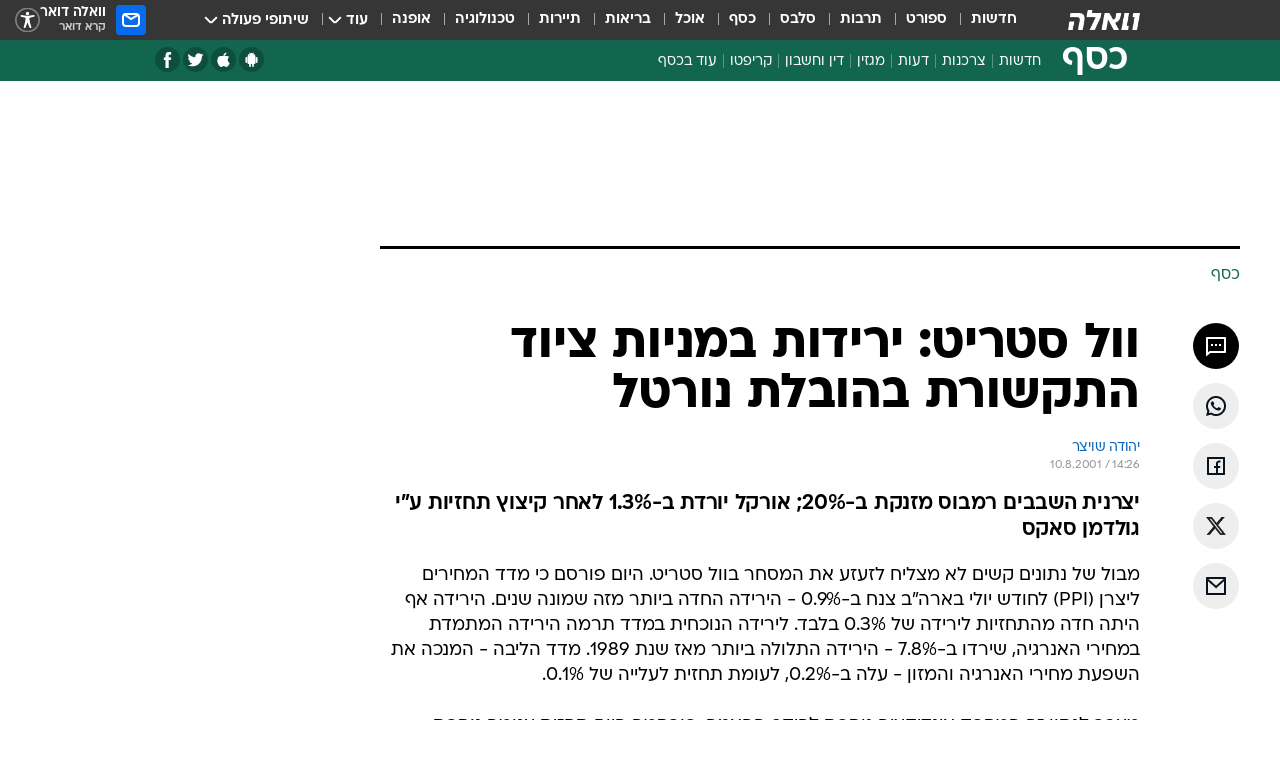

--- FILE ---
content_type: text/html; charset=utf-8
request_url: https://finance.walla.co.il/item/100669
body_size: 130006
content:
<!doctype html><html lang="he"><head><meta charset="UTF-8"/><meta name="viewport" content="width=device-width,initial-scale=1,maximum-scale=1"/><meta http-equiv="X-UA-Compatible" content="ie=edge"/><meta property="og:site_name" content="וואלה"/><meta name="twitter:card" content="summary_large_image"/><link href="https://images.wcdn.co.il" rel="preconnect"/><link rel="preconnect" href="https://cdn.taboola.com"/><link rel="dns-prefetch" href="https://cdn.taboola.com"/> 
		<title data-react-helmet="true">וול סטריט: ירידות במניות ציוד התקשורת בהובלת נורטל - וואלה כסף</title><meta property="og:type" content="article"/><meta property="og:title" content="וול סטריט: ירידות במניות ציוד התקשורת בהובלת נורטל - וואלה כסף"/><meta name="description" content="יצרנית השבבים רמבוס מזנקת ב-20%; אורקל יורדת ב-1.3% לאחר קיצוץ תחזיות ע&quot;י גולדמן סאקס"/><meta property="og:description" content="יצרנית השבבים רמבוס מזנקת ב-20%; אורקל יורדת ב-1.3% לאחר קיצוץ תחזיות ע&quot;י גולדמן סאקס"/><meta property="og:image" content="https://images.wcdn.co.il/f_auto,q_auto,w_1200,t_54/3/6/9/0/3690634-46.jpg"/><meta name="vr:image" content="https://images.wcdn.co.il/f_auto,q_auto,w_1200,t_54/3/6/9/0/3690634-46.jpg"/><meta property="vr:image" content="https://images.wcdn.co.il/f_auto,q_auto,w_1200,t_54/3/6/9/0/3690634-46.jpg"/><meta name="twitter:title" content="וול סטריט: ירידות במניות ציוד התקשורת בהובלת נורטל - וואלה כסף"/><meta name="twitter:description" content="יצרנית השבבים רמבוס מזנקת ב-20%; אורקל יורדת ב-1.3% לאחר קיצוץ תחזיות ע&quot;י גולדמן סאקס"/><meta name="twitter:image" content="https://images.wcdn.co.il/f_auto,q_auto,w_1200,t_54/3/6/9/0/3690634-46.jpg"/><meta property="og:published_time" content="2001-08-10 17:26"/><meta name="robots" content="index, follow, max-snippet:-1, max-image-preview:large, max-video-preview:-1"/>
		<link rel="canonical" href="https://finance.walla.co.il/item/100669"/><link
						rel="shortcut icon"
						href=/public/favicons/favicon-finance.ico
						type="image/x-icon"
						sizes="192X192"
					/><meta name="vertical-name" content="כסף" /><meta name="vertical-name-en" content="finance" /><meta name="item-title" content="וול סטריט: ירידות במניות ציוד התקשורת בהובלת נורטל" /><script>window.addScriptPromise=(({src:t,async:e,name:r})=>{if(!(document.location.search.indexOf(`${r}=false`)>=0))return console.log(`[3rdparty] ${r}`),new Promise((n,c)=>{try{const a=document.createElement("script");a.setAttribute("src",t),a.setAttribute("data-script-name",r),e&&a.setAttribute("async",!0),a.onload=(()=>{n()}),a.onerror=(t=>{c(t)}),document.head.appendChild(a)}catch(t){c(t)}})});</script><meta property="og:url" content=http://finance.walla.co.il/item/100669 /> <script async id="vad-hb-snippet" data-publisher="wallacoil">var _0x1a15 = [
				'vad_rollout',
				'cmd',
				'vad_timestamp',
				'async',
				'_vadHb',
				'text/javascript',
				'setAttribute',
				'//cdn.valuad.cloud/hb/',
				'top',
				'data-publisher',
				'disableInitialLoad',
				'getItem',
				'googletag',
				'pubads',
				'random',
				'now',
				'push',
				'refresh',
				'type',
				'document',
				'splice',
				'head',
			];
			(function (_0x13c736, _0x1a15d1) {
				var _0x14cdce = function (_0x5ee3c3) {
					while (--_0x5ee3c3) {
						_0x13c736['push'](_0x13c736['shift']());
					}
				};
				_0x14cdce(++_0x1a15d1);
			})(_0x1a15, 0xb7);
			var _0x14cd = function (_0x13c736, _0x1a15d1) {
				_0x13c736 = _0x13c736 - 0x0;
				var _0x14cdce = _0x1a15[_0x13c736];
				return _0x14cdce;
			};
			(function () {
				function _0x5a52f8() {
					var _0x3c4d66 = 'wallacoil';
					var _0x5169f8 = 'wallacoil';
					var _0x55553e = 'vad-hb-script';
					var _0x54e4f6 = Date[_0x14cd('0x8')]();
					var _0x1f2b7a = window[_0x14cd('0x1')]['document']['createElement']('script');
					_0x1f2b7a[_0x14cd('0xb')] = _0x14cd('0x14');
					_0x1f2b7a[_0x14cd('0x15')](_0x14cd('0x2'), _0x3c4d66);
					_0x1f2b7a['id'] = _0x55553e;
					_0x1f2b7a[_0x14cd('0x12')] = !![];
					var _0x2d40f0 = _0x54e4f6 - (_0x54e4f6 % (0x15180 * 0x3e8));
					var _0xd1e6c3 = parseInt(localStorage[_0x14cd('0x4')](_0x14cd('0x11')), 0xa) || _0x2d40f0;
					_0x1f2b7a['src'] =
						_0x14cd('0x0') + _0x5169f8 + '-prod.js' + '?timestamp=' + (_0x2d40f0 > _0xd1e6c3 ? _0x2d40f0 : _0xd1e6c3);
					window[_0x14cd('0x1')][_0x14cd('0xc')][_0x14cd('0xe')]['appendChild'](_0x1f2b7a);
				}
				function _0x45ed3b() {
					window[_0x14cd('0x5')] = window[_0x14cd('0x5')] || { cmd: [] };
					var _0x2787a5 = window[_0x14cd('0x5')];
					_0x2787a5[_0x14cd('0x10')] = _0x2787a5['cmd'] || [];
					if (_0x2787a5[_0x14cd('0x10')]['splice']) {
						_0x2787a5[_0x14cd('0x10')][_0x14cd('0xd')](0x0, 0x0, function () {
							_0x2787a5[_0x14cd('0x6')]()[_0x14cd('0x3')]();
						});
					} else {
						_0x2787a5[_0x14cd('0x10')][_0x14cd('0x9')](function () {
							_0x2787a5[_0x14cd('0x6')]()[_0x14cd('0x3')]();
						});
					}
				}
				function _0x1fd6a9() {
					window['googletag'] = window[_0x14cd('0x5')] || { cmd: [] };
					var _0x1f2f3b = window[_0x14cd('0x5')];
					_0x1f2f3b[_0x14cd('0x10')][_0x14cd('0x9')](function () {
						if (!window[_0x14cd('0x13')]) {
							_0x1f2f3b[_0x14cd('0x6')]()[_0x14cd('0xa')]();
						}
					});
				}
				var _0x170bb9 = parseFloat(localStorage[_0x14cd('0x4')](_0x14cd('0xf'))) || 0x1;
				if (Math[_0x14cd('0x7')]() <= _0x170bb9) {
					_0x45ed3b();
					_0x5a52f8();
					setTimeout(function () {
						_0x1fd6a9();
					}, 0xbb8);
				}
			})();</script><script async src="https://securepubads.g.doubleclick.net/tag/js/gpt.js"></script> <script>
    window.googletag = window.googletag || { cmd: [] };
    window.googletag.cmd.push(function () {
      window.googletag.pubads().enableLazyLoad({
        fetchMarginPercent: 150,
        renderMarginPercent: 100,
        mobileScaling: 1.0,
      });
      console.log('[GPT] Lazy loading is now enabled');
    });
  </script>  <script>
		function getCookie(name) {
			const cookies = document.cookie.split(';');
			for (let i = 0; i < cookies.length; i++) {
				const cookie = cookies[i].trim();
				if (cookie.startsWith(name + '=')) {
					return decodeURIComponent(cookie.substring(name.length + 1));
				}
			}
			return null;
		}
		const cookie = getCookie('webview-ppid')
		if(cookie){
			googletag.cmd.push(function () {
				googletag.pubads().setPublisherProvidedId(cookie);
			});
		}
        </script>  <script>
	(function () {
    	const isCookie = document.cookie.replace(/(?:(?:^|.*;\s*)userUniqueId\s*=\s*([^;]*).*$)|^.*$/, '$1');
        if (!isCookie) {
            const value = '945953cc-c4e9-495c-af05-ff2447c90284_' + Date.now();
            document.cookie = 'userUniqueId=' + value + '; path=/; domain=.walla.co.il;'
        }
	})();
	</script>  <script>
	var t = {"item_id":"100669","vertical_id":2,"vertical_name":"finance","category_id":3,"categoryName":"כל הכתבות","item_type":"regular","exclusive":"not","providerid":74,"sub_categoryId":0,"ContentProvider":"TheMarker","mobile":"0","vertical_eng_name":"finance","tohash":"","itemTypeId":100,"itemTitle":"וול סטריט: ירידות במניות ציוד התקשורת בהובלת נורטל","itemPubliactionDate":"17:26 10/08/2001","itemCreatedDate":"17:36 10/08/2001","itemLastUpdate":"17:36 10/08/2001","itemTitleWordsCount":8,"itemSubTitleWordsCount":14,"itemPicCount":0,"itemTagsCount":0,"itemSectionsWordsCount":"459","countSectionText":1,"countSectionPlayer":0,"itemWordCountRange":"459-509","ContentProviderSecondary":"","itemAuthor":"יהודה שויצר","itemAuthorId":"","IsPlaybuzzOnPage":"no","IsRecipe":"false","IsPoll":"","IsSurvey":"no","IsTrivia":"no","tags":"","IsLive":"no","IsPodcast":"no","editorID":"100669","item":"100669","createdByUsername":"","age":"0","gender":"0","login":"no","id":"","agegroup":"0","adb":"0","FatherSessionInSession":"","userUniqueId":"","page_type":"item","strip_step":"1"}
	googletag.cmd.push(function(){
		for (const [key, value] of Object.entries(t)) {
			googletag.pubads().setTargeting(key, value.toString());
			}
	})
 </script>  <script>var SSRTimer = setTimeout(() => {
				window.location.reload();
			}, 420000); // 7 minutes</script>   <script>window.WallaTargeting={"item_id":"100669","vertical_id":2,"vertical_name":"כסף","category_id":3,"categoryName":"כל הכתבות","item_type":"regular","exclusive":"not","providerid":74,"sub_categoryId":0,"ContentProvider":"TheMarker","mobile":"0","vertical_eng_name":"finance","tohash":"","itemTypeId":100,"itemTitle":"וול סטריט: ירידות במניות ציוד התקשורת בהובלת נורטל","itemPubliactionDate":"17:26 10/08/2001","itemCreatedDate":"17:36 10/08/2001","itemLastUpdate":"17:36 10/08/2001","itemTitleWordsCount":8,"itemSubTitleWordsCount":14,"itemPicCount":0,"itemTagsCount":0,"itemSectionsWordsCount":"459","countSectionText":1,"countSectionPlayer":0,"itemWordCountRange":"459-509","ContentProviderSecondary":"","itemAuthor":"יהודה שויצר","itemAuthorId":"","IsPlaybuzzOnPage":"no","IsRecipe":"false","IsPoll":"","IsSurvey":"no","IsTrivia":"no","tags":"","IsLive":"no","IsPodcast":"no","editorID":"100669","item":"100669","createdByUsername":""}</script>  <script async>(function () {
				var loaderUrl, scriptType;
				window._taboolaOS = (function () {
					var userAgent = navigator.userAgent || navigator.vendor || window.opera;
					var url = document.URL || document.location.href || window.location.href;
					var isSportApp = url.indexOf('app=sport') > -1;
					var isWallaApp = url.indexOf('app=walla') > -1;
					var androidPubName = 'wallail-wallaandroidapp';
					var iosPubName = 'wallail-wallaiosapp';
					var webPubName = 'wallail-walla';
					if (url.indexOf('sheee') > -1) {
						androidPubName = 'wallail-sheeeandroidapp';
						iosPubName = 'wallail-sheeeiosapp';
						webPubName = 'wallail-sheee';
					} else if (url.indexOf('judaism') > -1) {
						androidPubName = 'wallail-judaismandroidapp';
						iosPubName = 'wallail-judaismiosapp';
						webPubName = 'wallail-judaism';
					} else if (isSportApp) {
						androidPubName = 'wallail-wallasportapp';
						iosPubName = 'wallail-wallasportapp';
						webPubName = 'wallail-wallasportapp';
					} else if (isWallaApp) {
						androidPubName = 'wallail-wallanewsapp';
						iosPubName = 'wallail-wallanewsapp';
						webPubName = 'wallail-wallanewsapp';
					} else {
						androidPubName = 'wallail-wallaandroidapp';
						iosPubName = 'wallail-wallaiosapp';
						webPubName = 'wallail-walla';
					}
					var isWebView = /chromeless=true/i.test(url);
					if (isWebView && /android/i.test(userAgent) && !isSportApp) {
						window.taboolaMobilePubName = androidPubName;
						scriptType = 'tb-mobile-loader-script';
						loaderUrl = 'https://cdn.taboola.com/libtrc/' + androidPubName + '/mobile-loader.js';
						return 'Android';
					} else if (isWebView && /iPhone|iPad|iPod/i.test(userAgent) && !isSportApp) {
						window.taboolaMobilePubName = iosPubName;
						scriptType = 'tb-mobile-loader-script';
						loaderUrl = 'https://cdn.taboola.com/libtrc/' + iosPubName + '/mobile-loader.js';
						return 'iOS';
					}
					scriptType = 'tb_loader_script';
					loaderUrl = 'https://cdn.taboola.com/libtrc/' + webPubName + '/loader.js';
					return 'Web';
				})();
				!(function (e, f, u, i) {
					if (!document.getElementById(i)) {
						e.async = true;
						e.src = u;
						e.id = i;
						f.parentNode.insertBefore(e, f);
					}
				})(document.createElement('script'), document.getElementsByTagName('script')[0], loaderUrl, scriptType);
			})();</script>    <script async>if (window.location.href.includes('//www.walla.co.il') || window.location.href.includes('//walla.co.il')) {
				const head = document.getElementsByTagName('head')[0];
				const webPushScript = document.createElement('script');
				webPushScript.async = true;
				webPushScript.src = 'https://cdn.taboola.com/webpush/publishers/1519763/taboola-push-sdk.js';
				head.appendChild(webPushScript);
			}</script>   <script>
	const wasPageReloaded = (function() {
		try {
			// https://stackoverflow.com/questions/5004978/check-if-page-gets-reloaded-or-refreshed-in-javascript/53307588#53307588
			return (
				(window.performance && window.performance.navigation && window.performance.navigation.type === 1) ||
				window.performance && window.performance.getEntriesByType && 
				window.performance.getEntriesByType('navigation')
				.map(function(nav) {return nav.type})
				.indexOf('reload') >= 0
				);
			} catch (e) {
				return false;
			}
		})();
		
		try {
			var isAAB = ('; ' + document.cookie).split('; sdfgh45678=').pop().split(';').shift() || '0';
			var pageNumberInSession = ('; ' + document.cookie).split('; _wpnis=').pop().split(';').shift() || '1';
			var fatherSessionInSession = ('; ' + document.cookie).split('; _wfsis=').pop().split(';').shift() || document.referrer || document.location.origin || '';
			window.dataLayer = [Object.assign({"verticalId":2,"verticalName":"כסף","categoryId":3,"sub_category_Id":"","itemId":"100669","itemTypeId":100,"createdByUsername":"","itemTitle":"וול סטריט: ירידות במניות ציוד התקשורת בהובלת נורטל","itemPubliactionDate":"17:26 10/08/2001","itemCreatedDate":"17:36 10/08/2001","itemLastUpdate":"17:36 10/08/2001","itemTitleWordsCount":8,"itemSubTitleWordsCount":14,"itemPicCount":"","itemTagsCount":"","ContentProvider":"TheMarker","contentProvider":"TheMarker","ContentProviderId":74,"ContentProviderSecondary":"","itemAuthor":"יהודה שויצר","itemAuthorId":"","tags":"","item_type":"regular","IsPlaybuzzOnPage":"no","IsRecipe":"false","IsPoll":"","IsSurvey":"no","IsTrivia":"no","itemSectionsWordsCount":"459","itemWordCountRange":"459-509","exclusive":"not","videoGenre":"","videoMovieName":"","categoryName":"כל הכתבות","subCategoryName":"","AgeLimit":"false","mobile":"0","adb":"0","FatherSessionInSession":"","vertical_eng_name":"finance","IsLive":"no","IsPodcast":"no","IsTaboolaOnPage":"0","item":"100669","editorId":"","editor":"יהודה שויצר","tohash":"",adb: isAAB, Pagenumberinsession:pageNumberInSession, FatherSessionInSession:fatherSessionInSession }, {wasPageReloaded: wasPageReloaded})];
		} catch (e) {
			console.error(e);
		}
		
		/* used in monitor */
		window.wallaGlobalEventData = {
			wasPageReloaded,
			title: document.title,
		};
		window.wallaEnv = {"DAL_URL":"https://dal.walla.co.il/","BUILD_TIME":"2026-01-22 12:50:48","WALLA_ENV":"prod","WALLA_MODE":"deploy"}
	</script>   <script async>(function (w, d, s, l, i) {
				w[l] = w[l] || [];
				w[l].push({ 'gtm.start': new Date().getTime(), event: 'gtm.js' });
				var f = d.getElementsByTagName(s)[0],
					j = d.createElement(s),
					dl = l != 'dataLayer' ? '&l=' + l : '';
				j.async = true;
				j.src = 'https://www.googletagmanager.com/gtm.js?id=' + i + dl;
				f.parentNode.insertBefore(j, f);
			})(window, document, 'script', 'dataLayer', 'GTM-T728TH');</script>  <script async>(function (w, d, s, l, i) {
				w[l] = w[l] || [];
				w[l].push({ 'gtm.start': new Date().getTime(), event: 'gtm.js' });
				var f = d.getElementsByTagName(s)[0],
					j = d.createElement(s),
					dl = l != 'dataLayer' ? '&l=' + l : '';
				j.async = true;
				j.src = 'https://www.googletagmanager.com/gtm.js?id=' + i + dl;
				f.parentNode.insertBefore(j, f);
			})(window, document, 'script', 'dataLayer', 'GTM-WGMK7ZS');</script>  <script>console.log('loading read aloud');
			window.ga =
				window.ga ||
				function () {
					(ga.q = ga.q || []).push(arguments);
				};
			ga.l = +new Date();
			const _scripts = [{ url: 'https://www.google-analytics.com/analytics.js', name: 'google_analytics' }];
			_scripts.forEach(function (_s) {
				addScriptPromise({ src: _s?.url, async: true, name: _s.name });
			});
			// }</script><script defer="defer" src="https://tags.dxmdp.com/tags/bc8a7a32-7d98-4226-8af9-d2a43a8621cc/dmp-provider.js"></script>  <script>(function () {
				/** CONFIGURATION START **/
				var _sf_async_config = (window._sf_async_config = window._sf_async_config || {});
				_sf_async_config.uid = 20047;
				_sf_async_config.domain = 'walla.co.il'; //CHANGE THIS TO THE ROOT DOMAIN
				_sf_async_config.flickerControl = false;
				_sf_async_config.useCanonical = true;
				_sf_async_config.useCanonicalDomain = true;
				_sf_async_config.sections =
					window.WallaTargeting && window.WallaTargeting.vertical_name ? window.WallaTargeting.vertical_name : '';
				_sf_async_config.authors =
					window.WallaTargeting && window.WallaTargeting.itemAuthor ? window.WallaTargeting.itemAuthor : '';
				/** CONFIGURATION END **/
				function loadChartbeat() {
					var e = document.createElement('script');
					var n = document.getElementsByTagName('script')[0];
					e.type = 'text/javascript';
					e.async = true;
					e.src = '//static.chartbeat.com/js/chartbeat.js';
					n.parentNode.insertBefore(e, n);
				}
				loadChartbeat();
			})();</script><script async src="//static.chartbeat.com/js/chartbeat_mab.js"></script>  </head><body class="without-horizontal-nav">  <script>var isMobile =
				/iPhone|iPad|iPod|midp|rv:1.2.3.4|ucweb|windows ce|windows mobile|BlackBerry|IEMobile|Opera Mini|Android/i.test(
					navigator.userAgent
				);
			if (isMobile) {
				var newDiv = document.createElement('div');
				newDiv.className = 'no-mobile-app';
				newDiv.style.display = 'none';
				document.body.appendChild(newDiv);
			}</script>   <div id="vadInterstitialSplash"><script>var isMobile =
					/iPhone|iPad|iPod|midp|rv:1.2.3.4|ucweb|windows ce|windows mobile|BlackBerry|IEMobile|Opera Mini|Android/i.test(
						navigator.userAgent
					);
				if (isMobile) {
					console.log('interstitial from HTML!!!');
					var googletag = googletag || {};
					googletag.cmd = googletag.cmd || [];

					var showInterstitial = true;
					function getInterstitialData() {
						var retval = localStorage.getItem('interstitialData');
						return retval ? JSON.parse(retval) : [Date.now(), 0, false];
					}
					var interstitialData = getInterstitialData();
					var timestamp = interstitialData[0];
					var attempts = interstitialData[1];
					var served = interstitialData[2];
					var hourPassed = timestamp && timestamp + 660 * 1000 < Date.now(); // 11 minutes
					if (hourPassed) {
						attempts = 0;
						showInterstitial = false;
						timestamp = Date.now();
						localStorage.removeItem('interstitialData');
						console.log('google interstitial, an hour passed');
					} else if (attempts < 2 && !served) {
						console.log(
							'google interstitial, attempts: ',
							attempts,
							'interstitial:',
							timestamp ? new Date(timestamp) : 'N/A'
						);
						showInterstitial = false;
					} else {
						console.log(
							'publisher interstitial, attempts: ',
							attempts,
							'timestamp:',
							timestamp ? new Date(timestamp) : 'N/A'
						);
					}
					var urlInterstitial = window.location.pathname;
					var ref = document.referrer || document.location.hostname;
					var isDiv = document.querySelector('.no-mobile-app');
					console.log('is div no-mobile-app ==== ', !!isDiv);
					if (!!isDiv && showInterstitial) {
						googletag.cmd.push(function () {
							// TODO: replace adunit - construct non Google interstitial adunit name
							// var adunit = "/".concat(r.Z.get().ads.networkId, "/").concat(r.Z.get().ads.adUnitPrefix, "interstitial_vad_phone");
							// url === '/' is homepage
							var adunit =
								urlInterstitial === '/'
									? '/43010785/wallanews/main/MW_Interstitial_Phone'
									: '/43010785/wallanews/innerpages/MW_Interstitial_Phone';
							var e,
								n = googletag.defineSlot(adunit, [1, 1], 'vadInterstitialSplash').addService(googletag.pubads());
							n.setTargeting(
								'exclusive',
								(null === (e = window.WallaTargeting) || void 0 === e ? void 0 : e.exclusive) || 'not'
							);
							googletag.enableServices();
							googletag.display('vadInterstitialSplash');
							console.log('publisher interstitial', adunit.split('/').pop());
						});
					} else {
						localStorage.setItem('interstitialData', JSON.stringify([timestamp, attempts + 1, served]));
						// TODO: replace adunit - construct Google interstitial adunit name
						// var adunit = "/".concat(r.Z.get().ads.networkId, "/").concat(r.Z.get().ads.adUnitPrefix, "interstitial_phone");
						// url === '/' is homepage
						var adunit =
							urlInterstitial === '/'
								? '/43010785/wallanews/main/interstitial_phone'
								: '/43010785/wallanews/innerpages/interstitial_phone';
						console.log('google interstitial', adunit);
						// GPT ad slots
						googletag.cmd.push(function () {
							// TODO: code taken from your current interstitial implementation, change as needed.
							var e,
								n = googletag.defineOutOfPageSlot(adunit, googletag.enums.OutOfPageFormat.INTERSTITIAL);
							n &&
								(n.addService(googletag.pubads()),
								n.setTargeting(
									'exclusive',
									(null === (e = window.WallaTargeting) || void 0 === e ? void 0 : e.exclusive) || 'not'
								)),
								googletag.enableServices(),
								googletag.display(n);
						});
					}

					googletag.cmd.push(function () {
						googletag.pubads().addEventListener('slotRenderEnded', function (event) {
							var slotName = event.slot.getSlotElementId();
							if (!event.isEmpty && slotName.indexOf('interstitial_phone') > -1) {
								var interstitialData = getInterstitialData();
								localStorage.setItem(
									'interstitialData',
									JSON.stringify([interstitialData[0], interstitialData[1], true])
								);
								console.log('google interstitial served');
							}
						});
					});
				}</script></div><script>/*
			Want to customize your button? visit our documentation page:
			https://enterprise.nagich.co.il/custom-button.taf
			*/
			window.interdeal = {
				sitekey: '5160cb3b771e72b657e6579c599b82a2',
				Position: 'left',
				domains: {
					js: 'https://js.nagich.co.il/',
					acc: 'https://access.nagich.co.il/',
				},
				stopNotifFocus: true,
				Menulang: 'HE',
				btnStyle: {
					vPosition: ['80%', '20%'],
					scale: ['0.5', '0.5'],
					color: {
						main: '#1c4bb6',
						second: '#ffffff',
					},
					icon: {
						outline: true,
						type: 1,
						shape: 'circle',
					},
				},
			};
			(function (doc, head, body) {
				var coreCall = doc.createElement('script');
				coreCall.src = interdeal.domains.js + 'core/4.6.12/accessibility.js';
				coreCall.defer = true;
				coreCall.integrity =
					'sha512-tbmzeMlPGqU0SEFXwKxqHdaa9SnF4EjTai5LCahOcN9KSTIo9LRscxtii6TZ0MSooxl73IZg2cj6klk8wBm0hg==';
				coreCall.crossOrigin = 'anonymous';
				coreCall.setAttribute('data-cfasync', true);
				body ? body.appendChild(coreCall) : head.appendChild(coreCall);
			})(document, document.head, document.body);</script>  <div id="modal-root"></div><div id="pop-up-seniors"></div><div id="root"><style data-emotion="css jqbv74 lwohc9 18l7q8n 1b0i2bu 1p27pre 1njwyst ltupjm 1ppv781 9jty6z hi2koi jmywp2 gt9fym 1unvu1o 1s9m7en 1t8246r ycb6ds 1a9ifeg 1f2wv5l">@media (max-width: 969px){body{padding-top:94px;}body.mobile-app,body.no-main-header,body.vod,body.sheee{padding-top:0;}body.zahav{padding-top:48px;}body.without-horizontal-nav:not(.mobile-app){padding-top:54px;}body.with-top-mobile-app-header.with-top-mobile-app-header{padding-top:70px;padding-bottom:30px;}body.new-hp{padding-top:43px;}}@media (max-width: 969px){.font-size-container{display:block;}.font-slider-container{display:block;}.walla-logo-mobile-container{display:-webkit-box;display:-webkit-flex;display:-ms-flexbox;display:flex;-webkit-align-items:center;-webkit-box-align:center;-ms-flex-align:center;align-items:center;-webkit-box-pack:center;-ms-flex-pack:center;-webkit-justify-content:center;justify-content:center;width:100%;}.font-slider{width:100%;height:116px;-webkit-flex-shrink:0;-ms-flex-negative:0;-webkit-flex-shrink:0;-ms-flex-negative:0;flex-shrink:0;border-top:1px solid #000;border-bottom:1px solid #000;background:#FFF;display:-webkit-box;display:-webkit-flex;display:-ms-flexbox;display:flex;-webkit-box-pack:center;-ms-flex-pack:center;-webkit-justify-content:center;justify-content:center;-webkit-align-items:center;-webkit-box-align:center;-ms-flex-align:center;align-items:center;position:fixed;top:53px;left:0;right:0;z-index:10000;opacity:0;visibility:hidden;-webkit-transition:opacity 0.3s ease-in-out,visibility 0.3s ease-in-out;transition:opacity 0.3s ease-in-out,visibility 0.3s ease-in-out;}.font-slider.visible{opacity:1;visibility:visible;}}@-webkit-keyframes animation-lwohc9{0%{top:-54px;}100%{top:0;}}@keyframes animation-lwohc9{0%{top:-54px;}100%{top:0;}}@-webkit-keyframes animation-18l7q8n{0%{-webkit-transform:translateY(2px);-moz-transform:translateY(2px);-ms-transform:translateY(2px);transform:translateY(2px);}20%{-webkit-transform:translateY(-2px);-moz-transform:translateY(-2px);-ms-transform:translateY(-2px);transform:translateY(-2px);}90%{-webkit-transform:translateY(3px);-moz-transform:translateY(3px);-ms-transform:translateY(3px);transform:translateY(3px);}100%{-webkit-transform:translateY(2px);-moz-transform:translateY(2px);-ms-transform:translateY(2px);transform:translateY(2px);}}@keyframes animation-18l7q8n{0%{-webkit-transform:translateY(2px);-moz-transform:translateY(2px);-ms-transform:translateY(2px);transform:translateY(2px);}20%{-webkit-transform:translateY(-2px);-moz-transform:translateY(-2px);-ms-transform:translateY(-2px);transform:translateY(-2px);}90%{-webkit-transform:translateY(3px);-moz-transform:translateY(3px);-ms-transform:translateY(3px);transform:translateY(3px);}100%{-webkit-transform:translateY(2px);-moz-transform:translateY(2px);-ms-transform:translateY(2px);transform:translateY(2px);}}body.adBackground .walla-core-container{padding-right:10px;padding-left:10px;}body.adBackground .adBox.adBackround{margin-top:0!important;margin-bottom:25px!important;}.top-phone-item-placeholder{background-color:#F5F5F5;position:absolute;top:0;right:50%;-webkit-transform:translateX(50%);-moz-transform:translateX(50%);-ms-transform:translateX(50%);transform:translateX(50%);overflow:hidden;}.top-phone-item-placeholder-wallasport{background-color:#F5F5F5;width:375px;height:50px;position:absolute;top:0;right:50%;-webkit-transform:translateX(50%);-moz-transform:translateX(50%);-ms-transform:translateX(50%);transform:translateX(50%);overflow:hidden;}.item-ad-in-content-placeholder{background-color:#F5F5F5;width:336px;height:280px;position:relative;right:50%;-webkit-transform:translateX(50%);-moz-transform:translateX(50%);-ms-transform:translateX(50%);transform:translateX(50%);overflow:hidden!important;}.slot-prestitial-desktop{background-color:var(--white, #ffffff);width:100%;position:fixed;z-index:99999999999;top:0;right:0;left:0;bottom:0;display:none;overflow:visible!important;}.slot-hidden{display:none;}@-webkit-keyframes animation-1p27pre{0%{top:-54px;}100%{top:0;}}@keyframes animation-1p27pre{0%{top:-54px;}100%{top:0;}}@-webkit-keyframes animation-1njwyst{0%{opacity:0;}100%{opacity:.5;}}@keyframes animation-1njwyst{0%{opacity:0;}100%{opacity:.5;}}@-webkit-keyframes animation-ltupjm{0%{bottom:-100%;}100%{bottom:0;}}@keyframes animation-ltupjm{0%{bottom:-100%;}100%{bottom:0;}}@-webkit-keyframes animation-1ppv781{0%{-webkit-transform:rotate(0deg);-webkit-transform:rotate(0deg);-moz-transform:rotate(0deg);-ms-transform:rotate(0deg);transform:rotate(0deg);}100%{-webkit-transform:rotate(360deg);-webkit-transform:rotate(360deg);-moz-transform:rotate(360deg);-ms-transform:rotate(360deg);transform:rotate(360deg);}}@keyframes animation-1ppv781{0%{-webkit-transform:rotate(0deg);-webkit-transform:rotate(0deg);-moz-transform:rotate(0deg);-ms-transform:rotate(0deg);transform:rotate(0deg);}100%{-webkit-transform:rotate(360deg);-webkit-transform:rotate(360deg);-moz-transform:rotate(360deg);-ms-transform:rotate(360deg);transform:rotate(360deg);}}html{line-height:1.15;-webkit-text-size-adjust:100%;}body{margin:0;}body.h-100{height:100%;overflow:hidden;}body.h-100 #root{height:100%;}body.h-100 #root .vertical-4{height:100%;}h1{font-size:2em;margin:0.67em 0;}hr{box-sizing:content-box;height:0;overflow:visible;}pre{font-family:monospace,monospace;font-size:1em;}a{background-color:transparent;}abbr[title]{border-bottom:0;-webkit-text-decoration:underline;text-decoration:underline;-webkit-text-decoration:underline dotted;text-decoration:underline dotted;}b,strong{font-weight:bolder;}code,kbd,samp{font-family:monospace,monospace;font-size:1em;}small{font-size:80%;}sub,sup{font-size:75%;line-height:0;position:relative;vertical-align:baseline;}sub{bottom:-0.25em;}sup{top:-0.5em;}img{border-style:none;}button,input,optgroup,select,textarea{font-family:inherit;font-size:100%;line-height:1.15;margin:0;}button,input{overflow:visible;}button,select{text-transform:none;}button,[type='button'],[type='reset'],[type='submit']{-webkit-appearance:button;}button::-moz-focus-inner,[type='button']::-moz-focus-inner,[type='reset']::-moz-focus-inner,[type='submit']::-moz-focus-inner{border-style:none;padding:0;}button:-moz-focusring,[type='button']:-moz-focusring,[type='reset']:-moz-focusring,[type='submit']:-moz-focusring{outline:1px dotted ButtonText;}fieldset{padding:0.35em 0.75em 0.625em;}legend{box-sizing:border-box;color:inherit;display:table;max-width:100%;padding:0;white-space:normal;}progress{vertical-align:baseline;}textarea{overflow:auto;}[type='checkbox'],[type='radio']{box-sizing:border-box;padding:0;}[type='number']::-webkit-inner-spin-button,[type='number']::-webkit-outer-spin-button{height:auto;}[type='search']{-webkit-appearance:textfield;outline-offset:-2px;}[type='search']::-webkit-search-decoration{-webkit-appearance:none;}::-webkit-file-upload-button{-webkit-appearance:button;font:inherit;}details{display:block;}summary{display:-webkit-box;display:-webkit-list-item;display:-ms-list-itembox;display:list-item;}template{display:none;}[hidden]{display:none;}html,button,input,select,textarea{font-family:arial,helvetica,sans-serif;}button:disabled{cursor:default;}*,*:before,*:after{box-sizing:border-box;}a{-webkit-text-decoration:none;text-decoration:none;color:inherit;cursor:pointer;}img{display:block;}button,input[type='submit']{background-color:transparent;border-width:0;padding:0;cursor:pointer;}input{border-width:0;}input::-moz-focus-inner{border:0;padding:0;margin:0;}ul,ol,dd{margin:0;padding:0;list-style:none;}h1,h2,h3,h4,h5,h6{margin:0;font-size:inherit;font-weight:inherit;}p{margin:0;}cite{font-style:normal;}fieldset{border-width:0;padding:0;margin:0;}iframe{border-style:none;border-width:0;}form{margin:0;padding:0;}table{border:0;border-spacing:0px;border-collapse:collapse;}table td{padding:0px;}input[type='number']::-webkit-inner-spin-button,input[type='number']::-webkit-outer-spin-button{-ms-appearance:none;-moz-appearance:none;-webkit-appearance:none;-webkit-appearance:none;-moz-appearance:none;-ms-appearance:none;appearance:none;margin:0;}figure{margin:0;}@font-face{font-family:'ploni-ultra-light';font-display:block;src:url('/public/font/ploni/ploni-walla-ultralight-aaa.woff') format('woff'),url('/public/font/ploni/ploni-walla-ultralight-aaa.woff2') format('woff2'),url('/public/font/ploni/ploni-walla-ultralight-aaa.otf') format('opentype');font-weight:200;}@font-face{font-family:'ploni-light';font-display:block;src:url('/public/font/ploni/ploni-walla-light-aaa.woff') format('woff'),url('/public/font/ploni/ploni-walla-light-aaa.woff2') format('woff2'),url('/public/font/ploni/ploni-walla-light-aaa.otf') format('opentype');font-weight:300;}@font-face{font-family:'ploni-regular';font-display:block;src:url('/public/font/ploni/ploni-walla-regular-aaa.woff') format('woff'),url('/public/font/ploni/ploni-walla-regular-aaa.woff2') format('woff2'),url('/public/font/ploni/ploni-walla-regular-aaa.otf') format('opentype');font-weight:400;}@font-face{font-family:'ploni-medium';font-display:block;src:url('/public/font/ploni/ploni-walla-medium-aaa.woff') format('woff'),url('/public/font/ploni/ploni-walla-medium-aaa.woff2') format('woff2'),url('/public/font/ploni/ploni-walla-medium-aaa.otf') format('opentype');font-weight:500;}@font-face{font-family:'ploni-demi-bold';font-display:block;src:url('/public/font/ploni/ploni-walla-demibold-aaa.woff') format('woff'),url('/public/font/ploni/ploni-walla-demibold-aaa.woff2') format('woff2'),url('/public/font/ploni/ploni-walla-demibold-aaa.otf') format('opentype');font-weight:600;}@font-face{font-family:'ploni-bold';font-display:block;src:url('/public/font/ploni/ploni-walla-bold-aaa.woff') format('woff'),url('/public/font/ploni/ploni-walla-bold-aaa.woff2') format('woff2'),url('/public/font/ploni/ploni-walla-bold-aaa.otf') format('opentype');font-weight:700;}@font-face{font-family:'ploni-ultra-bold';font-display:block;src:url('/public/font/ploni/ploni-walla-ultrabold-aaa.woff') format('woff'),url('/public/font/ploni/ploni-walla-ultrabold-aaa.woff2') format('woff2'),url('/public/font/ploni/ploni-walla-ultrabold-aaa.otf') format('opentype');font-weight:800;}@font-face{font-family:'ploni-black';font-display:block;src:url('/public/font/ploni/ploni-walla-black-aaa.woff') format('woff'),url('/public/font/ploni/ploni-walla-black-aaa.woff2') format('woff2'),url('/public/font/ploni/ploni-walla-black-aaa.otf') format('opentype');font-weight:900;}@font-face{font-family:'almoni-ultra-light';font-display:block;src:url('/public/font/almoni/almoni-neue-aaa-200.woff') format('woff'),url('/public/font/almoni/almoni-neue-aaa-200.ttf') format('truetype');font-weight:200;}@font-face{font-family:'c-light';font-display:block;src:url('/public/font/almoni/almoni-neue-aaa-300.woff') format('woff'),url('/public/font/almoni/almoni-neue-aaa-300.ttf') format('truetype');font-weight:300;}@font-face{font-family:'almoni-regular';font-display:block;src:url('/public/font/almoni/almoni-neue-aaa-400.woff') format('woff'),url('/public/font/almoni/almoni-neue-aaa-400.ttf') format('truetype');font-weight:400;}@font-face{font-family:'almoni-medium';font-display:block;src:url('/public/font/almoni/almoni-neue-aaa-500.woff') format('woff'),url('/public/font/almoni/almoni-neue-aaa-500.ttf') format('truetype');font-weight:500;}@font-face{font-family:'almoni-demi-bold';font-display:block;src:url('/public/font/almoni/almoni-neue-aaa-600.woff') format('woff'),url('/public/font/almoni/almoni-neue-aaa-600.ttf') format('truetype');font-weight:600;}@font-face{font-family:'almoni-bold';font-display:block;src:url('/public/font/almoni/almoni-neue-aaa-700.woff') format('woff'),url('/public/font/almoni/almoni-neue-aaa-700.ttf') format('truetype');font-weight:700;}@font-face{font-family:'almoni-ultra-bold';font-display:block;src:url('/public/font/almoni/almoni-neue-aaa-800.woff') format('woff'),url('/public/font/almoni/almoni-neue-aaa-800.ttf') format('truetype');font-weight:800;}@font-face{font-family:'almoni-black';font-display:block;src:url('/public/font/almoni/almoni-neue-aaa-900.woff') format('woff'),url('/public/font/almoni/almoni-neue-aaa-900.ttf') format('truetype');font-weight:900;}@font-face{font-family:'almoni-ultra-black';font-display:block;src:url('/public/font/almoni/almoni-neue-aaa-900b.woff') format('woff'),url('/public/font/almoni/almoni-neue-aaa-900b.ttf') format('truetype');font-weight:900;}@font-face{font-family:'spoiler-regular';font-display:block;src:url('/public/font/spoiler/fbspoileren-regular-webfont.woff') format('woff'),url('/public/font/spoiler/fbspoileren-regular-webfont.ttf') format('truetype');}@font-face{font-family:'OpenSans-Regular';src:url('/public/font/OpenSans/OpenSans-Regular.eot');src:url('/public/font/OpenSans/OpenSans-Regular.eot?#iefix') format('embedded-opentype'),url('/public/font/OpenSans/OpenSans-Regular.woff') format('woff');font-weight:normal;font-style:normal;font-display:block;}@font-face{font-family:'OpenSans-Italic';src:url('/public/font/OpenSans/OpenSans-Italic.eot');src:url('/public/font/OpenSans/OpenSans-Italic.eot?#iefix') format('embedded-opentype'),url('/public/font/OpenSans/OpenSans-Italic.woff') format('woff');font-weight:normal;font-style:italic;font-display:block;}@font-face{font-family:'OpenSans-Bold';src:url('/public/font/OpenSans/OpenSans-Bold.eot');src:url('/public/font/OpenSans/OpenSans-Bold.eot?#iefix') format('embedded-opentype'),url('/public/font/OpenSans/OpenSans-Bold.woff') format('woff');font-weight:bold;font-style:normal;font-display:block;}@font-face{font-family:'OpenSans-BoldItalic';src:url('/public/font/OpenSans/OpenSans-BoldItalic.eot');src:url('/public/font/OpenSans/OpenSans-BoldItalic.eot?#iefix') format('embedded-opentype'),url('/public/font/OpenSans/OpenSans-BoldItalic.woff') format('woff');font-weight:bold;font-style:italic;font-display:block;}@font-face{font-family:'OpenSans-ExtraBold';src:url('/public/font/OpenSans/OpenSans-ExtraBold.eot');src:url('/public/font/OpenSans/OpenSans-ExtraBold.eot?#iefix') format('embedded-opentype'),url('/public/font/OpenSans/OpenSans-ExtraBold.woff') format('woff');font-weight:bold;font-style:normal;font-display:block;}@font-face{font-family:'OpenSans-ExtraBoldItalic';src:url('/public/font/OpenSans/OpenSans-ExtraBoldItalic.eot');src:url('/public/font/OpenSans/OpenSans-ExtraBoldItalic.eot?#iefix') format('embedded-opentype'),url('/public/font/OpenSans/OpenSans-ExtraBoldItalic.woff') format('woff');font-weight:bold;font-style:italic;font-display:block;}@font-face{font-family:'OpenSans-Light';src:url('/public/font/OpenSans/OpenSans-Light.eot');src:url('/public/font/OpenSans/OpenSans-Light.eot?#iefix') format('embedded-opentype'),url('/public/font/OpenSans/OpenSans-Light.woff') format('woff');font-weight:300;font-style:normal;font-display:block;}@font-face{font-family:'OpenSans-Medium';src:url('/public/font/OpenSans/OpenSans-Medium.eot');src:url('/public/font/OpenSans/OpenSans-Medium.eot?#iefix') format('embedded-opentype'),url('/public/font/OpenSans/OpenSans-Medium.woff') format('woff');font-weight:500;font-style:normal;font-display:block;}@font-face{font-family:'NotoSansHebrew-Regular';src:url('/public/font/NotoSansHebrew/NotoSansHebrew-Regular.eot');src:url('/public/font/NotoSansHebrew/NotoSansHebrew-Regular.eot?#iefix') format('embedded-opentype'),url('/public/font/NotoSansHebrew/NotoSansHebrew-Regular.woff') format('woff');font-weight:normal;font-style:normal;font-display:block;}@font-face{font-family:'NotoSansHebrew-Bold';src:url('/public/font/NotoSansHebrew/NotoSansHebrew-Bold.eot');src:url('/public/font/NotoSansHebrew/NotoSansHebrew-Bold.eot?#iefix') format('embedded-opentype'),url('/public/font/NotoSansHebrew/NotoSansHebrew-Bold.woff') format('woff');font-weight:bold;font-style:normal;font-display:block;}@font-face{font-family:'walla-fun';src:url('/public/font/fun/games.woff') format('woff'),url('/public/font/fun/games.ttf') format('truetype');font-weight:normal;font-style:normal;}[class^='walla-fun-']:before,[class*=' walla-fun-']:before{font-family:'walla-fun';speak:none;line-height:1;-webkit-font-smoothing:antialiased;-moz-osx-font-smoothing:grayscale;width:100%;height:100%;display:-webkit-box;display:-webkit-flex;display:-ms-flexbox;display:flex;-webkit-align-items:center;-webkit-box-align:center;-ms-flex-align:center;align-items:center;-webkit-box-pack:center;-ms-flex-pack:center;-webkit-justify-content:center;justify-content:center;font-size:20px;}.walla-fun-expand:before{content:'\41';}.walla-fun-cards:before{content:'\42';}.walla-fun-brain:before{content:'\43';}.walla-fun-fashion:before{content:'\44';}.walla-fun-action:before{content:'\45';}.walla-fun-time:before{content:'\46';}.walla-fun-star:before{content:'\47';}.walla-fun-sport:before{content:'\48';}.walla-fun-racing:before{content:'\49';}.walla-fun-personal:before{content:'\4a';}.walla-fun-motor:before{content:'\4b';}.walla-fun-crazy:before{content:'\4c';}.walla-fun-cooking:before{content:'\4d';}.walla-fun-bubbles:before{content:'\4e';}.walla-fun-arrow-left:before{content:'\4f';}.walla-fun-arrow-right:before{content:'\50';}.walla-fun-arcade:before{content:'\51';}.walla-fun-spongebob:before{content:'\52';}.walla-fun-animals:before{content:'\53';}.walla-fun-cactus:before{content:'\54';}.walla-fun-paint:before{content:'\55';}.walla-fun-mahjong:before{content:'\56';}.walla-fun-mario:before{content:'\57';}@font-face{font-family:'walla-weather';src:url('/public/font/weather/wallaweather.woff') format('woff'),url('/public/font/weather/wallaweather.ttf') format('truetype');font-weight:normal;font-style:normal;}[class^='walla-weather-']:before,[class*=' walla-weather-']:before{font-family:'walla-weather';speak:none;line-height:1;-webkit-font-smoothing:antialiased;-moz-osx-font-smoothing:grayscale;width:100%;height:100%;display:-webkit-box;display:-webkit-flex;display:-ms-flexbox;display:flex;-webkit-align-items:center;-webkit-box-align:center;-ms-flex-align:center;align-items:center;-webkit-box-pack:center;-ms-flex-pack:center;-webkit-justify-content:center;justify-content:center;font-size:20px;}.walla-weather-air-directions:before{content:'a';}.walla-weather-air-pollution:before{content:'b';}.walla-weather-humidity:before{content:'c';}.walla-weather-moon:before{content:'d';}.walla-weather-sun:before{content:'e';}.walla-weather-temp:before{content:'f';}.walla-weather-wave-hight:before{content:'g';}.walla-weather-wave-status:before{content:'h';}.walla-weather-wind:before{content:'i';}.walla-weather-wind-2:before{content:'j';}.walla-weather-down-arrow:before{content:'\6b';}.walla-weather-up-arrow:before{content:'\6c';}.walla-weather-error:before{content:'\6d';}@font-face{font-family:'walla-icons';font-display:block;src:url('/public/font/fonticon/wallaicons.woff') format('woff'),url('/public/font/fonticon/wallaicons.ttf') format('truetype');font-weight:500;}[class^='walla-icon-']:before,[class*=' walla-icon-']:before{font-family:'walla-icons';speak:none;line-height:1;-webkit-font-smoothing:antialiased;-moz-osx-font-smoothing:grayscale;width:100%;height:100%;display:-webkit-box;display:-webkit-flex;display:-ms-flexbox;display:flex;-webkit-align-items:center;-webkit-box-align:center;-ms-flex-align:center;align-items:center;-webkit-box-pack:center;-ms-flex-pack:center;-webkit-justify-content:center;justify-content:center;font-size:20px;}[class^='walla-icon-'].small:before,[class*=' walla-icon-'].small:before{font-size:17px;}.walla-icon-printer:before{content:'Z';}.walla-icon-next:before{content:'C';}.walla-icon-prev:before{content:'B';}.walla-icon-down:before{content:'w';}.walla-icon-search:before{content:'E';}.walla-icon-facebook:before{content:'j';}.walla-icon-whatsapp:before{content:'Q';}.walla-icon-twitter:before{content:'d';}.walla-icon-personal:before{content:'';}.walla-icon-envelop:before{content:'s';}.walla-icon-arrow-down:before{content:'w';}.walla-icon-arrow-up:before{content:'x';}.walla-icon-arrow-up-white:before{content:'x';color:#ffffff;}.walla-icon-arrow-down:before{content:'w';}.walla-icon-x:before{content:'F';}.walla-icon-talkback:before{content:'';width:18px;height:20px;background:url(/public/assets/icons/talkbacks/talkbacks18x20.svg);background-repeat:no-repeat;}.walla-icon-thumb:before{content:'2';}.walla-icon-thumb-down:before{content:'2';-webkit-transform:rotate(180deg);-moz-transform:rotate(180deg);-ms-transform:rotate(180deg);transform:rotate(180deg);}.walla-icon-X:before{content:'F';}.walla-icon-heart:before{content:'G';}.walla-icon-walla:before{content:'u';}.walla-icon-sub-talkback:before{content:'(';}.walla-icon-add-talkback:before{content:')';}.walla-icon-tags:before{content:'m';font-size:12px;color:rgb(70, 70, 70);}.walla-icon-share-android:before{content:'0';}.walla-icon-share-iphone:before{content:'1';font-weight:900;}.walla-icon-double-arrow-left:before{content:'\24';}.walla-icon-double-arrow-right:before{content:'\25';}.walla-icon-arrow-left:before{content:'n';}.walla-icon-left:before{content:'y';}.walla-icon-right:before{content:'z';}.walla-icon-switch-arrows:before{content:'\23';}.walla-icon-play-with-border:before{content:'';width:26px;height:26px;background:url(/public/assets/icons/walla-sprite.svg);background-repeat:no-repeat;-webkit-background-position:-102px -175px;background-position:-102px -175px;}.walla-icon-apple:before{content:'\61';-webkit-transform:translate(0, -1px);-moz-transform:translate(0, -1px);-ms-transform:translate(0, -1px);transform:translate(0, -1px);}.walla-icon-android:before{content:'\62';}.walla-icon-instagram:before{content:'H';}.walla-icon-youtube:before{content:'\53';font-size:16px;}.walla-icon-magnifier:before{content:'D';}.walla-icon-back-arrow:before{content:'';width:16px;height:16px;background:url(/public/assets/icons/icons-daily-tip-arrow-left.svg);background-repeat:no-repeat;}html{height:100%;font-size:1px;line-height:1;}html #INDmenu-btn{display:none!important;}html[lang="he"] body{direction:rtl;}html.resize-1{font-size:1px;}html.resize-2{font-size:1.1px;}html.resize-2 *{line-height:1.1!important;}html.resize-3{font-size:1.2px;}html.resize-3 *{line-height:1.2!important;}html.resize-4{font-size:1.3px;}html.resize-4 *{line-height:1.3!important;}html.resize-5{font-size:1.4px;}html.resize-5 *{line-height:1.4!important;}html.resize-6{font-size:1.5px;}html.resize-6 *{line-height:1.5!important;}html.resize-7{font-size:1.6px;}html.resize-7 *{line-height:1.6!important;}body{font-family:arial,sans-serif;font-size:16rem;line-height:1.3;--vertical-color:#066bed;--black:#000000;--gray1:#191919;--gray2:#333333;--gray3:#4c4c4c;--gray4:#666666;--gray5:#7f7f7f;--gray6:#999999;--gray7:#b2b2b2;--gray8:#d8d8d8;--gray9:#e5e5e5;--gray10:#f2f2f2;--white:#ffffff;--link-blue:#0067bd;-webkit-transition:background-color .7s;transition:background-color .7s;background-color:var(--white, #ffffff);color:var(--black, #000000);}body.modal-open{overflow:hidden;background-color:rgba(0, 0, 0, 0.5);}body.dark{--black:#ffffff;--gray10:#191919;--gray9:#666666;--gray8:#666666;--gray7:#666666;--gray6:#7f7f7f;--gray5:#999999;--gray4:#b2b2b2;--gray3:#d8d8d8;--gray2:#e5e5e5;--gray1:#f2f2f2;--white:#202020;--link-blue:#94bcff;--wideWhite:#000000;--wideBlack:#FFFFFF;--wideB90:#f2f2f2;--wideB80:#e5e5e5;--wideB70:#cccccc;--wideB60:#b2b2b2;--wideB50:#999999;--wideB40:#7f7f7f;--wideB30:#666666;--wideB20:#4c4c4c;--wideB10:#333333;--wideB5:#303030;--wideLink:#0c5bb8;--widePollBg:#7f7f7f;--wideNiceBlue:#0c5bb8;}body.gray-background{background-color:#f3f4f6;}body.gray-background.dark{background-color:#3e3e3e;}body.black-background{background-color:black;}body.independenceday{background-image:url('/public/assets/independenceday/desktop.jpg');background-repeat:no-repeat;-webkit-background-position:top;background-position:top;}@media (max-width: 969px){body.independenceday{background-image:url('/public/assets/independenceday/mobile.jpg');-webkit-background-size:600px;background-size:600px;}}body.vod{background:#343434;}body.viva{background:white;}body.fixed{overflow:hidden;}@media (max-width: 969px){.no-mobile,.only-desktop,.only-mobile-app,.only-wide-desktop,.only-narrow-desktop{display:none!important;}}@media (min-width: 970px){.only-mobile,.no-desktop,.only-mobile-app{display:none!important;}}@media (min-width: 969px) and (max-width: 1200px){.no-narrow-desktop,.only-wide-desktop,.only-mobile{display:none!important;}}@media (min-width: 1201px){.no-wide-desktop,.only-narrow-desktop,.only-mobile{display:none!important;}}body.mobile-app .only-mobile-app{display:block!important;}body.mobile-app .no-mobile-app{display:none!important;}@media print{.noprint{visibility:hidden;}.noprint-hidden{display:none;}}@-webkit-keyframes fade-in{0%{opacity:0;}100%{opacity:0.8;}}@keyframes fade-in{0%{opacity:0;}100%{opacity:0.8;}}.lazyload-placeholder{background-color:var(--gray8, #d8d8d8);}.screen-reader{position:absolute;left:0;top:-100000px;width:1px;height:1px;overflow:hidden;}@-webkit-keyframes animation-hi2koi{0%{background-color:var(--white, #ffffff);}20%{background-color:#00aeef40;}100%{background-color:var(--white, #ffffff);}}@keyframes animation-hi2koi{0%{background-color:var(--white, #ffffff);}20%{background-color:#00aeef40;}100%{background-color:var(--white, #ffffff);}}@-webkit-keyframes animation-jmywp2{0%{opacity:0;}100%{opacity:1;}}@keyframes animation-jmywp2{0%{opacity:0;}100%{opacity:1;}}@-webkit-keyframes animation-gt9fym{0%{background-color:var(--vertical-color);box-shadow:0 0 5px var(--white, #ffffff);}85%{background-color:var(--white, #ffffff);box-shadow:0 0 20px var(--white, #ffffff);}100%{background-color:var(--vertical-color);box-shadow:0 0 5px var(--white, #ffffff);}}@keyframes animation-gt9fym{0%{background-color:var(--vertical-color);box-shadow:0 0 5px var(--white, #ffffff);}85%{background-color:var(--white, #ffffff);box-shadow:0 0 20px var(--white, #ffffff);}100%{background-color:var(--vertical-color);box-shadow:0 0 5px var(--white, #ffffff);}}@-webkit-keyframes animation-1unvu1o{0%{left:-230px;}100%{left:0;}}@keyframes animation-1unvu1o{0%{left:-230px;}100%{left:0;}}@-webkit-keyframes animation-1s9m7en{0%{left:0;}100%{left:-230px;}}@keyframes animation-1s9m7en{0%{left:0;}100%{left:-230px;}}@-webkit-keyframes animation-1t8246r{0%{bottom:-100%;}100%{bottom:0;}}@keyframes animation-1t8246r{0%{bottom:-100%;}100%{bottom:0;}}html{line-height:1.15;-webkit-text-size-adjust:100%;}body{margin:0;}body.h-100{height:100%;overflow:hidden;}body.h-100 #root{height:100%;}body.h-100 #root .vertical-4{height:100%;}h1{font-size:2em;margin:0.67em 0;}hr{box-sizing:content-box;height:0;overflow:visible;}pre{font-family:monospace,monospace;font-size:1em;}a{background-color:transparent;}abbr[title]{border-bottom:0;-webkit-text-decoration:underline;text-decoration:underline;-webkit-text-decoration:underline dotted;text-decoration:underline dotted;}b,strong{font-weight:bolder;}code,kbd,samp{font-family:monospace,monospace;font-size:1em;}small{font-size:80%;}sub,sup{font-size:75%;line-height:0;position:relative;vertical-align:baseline;}sub{bottom:-0.25em;}sup{top:-0.5em;}img{border-style:none;}button,input,optgroup,select,textarea{font-family:inherit;font-size:100%;line-height:1.15;margin:0;}button,input{overflow:visible;}button,select{text-transform:none;}button,[type='button'],[type='reset'],[type='submit']{-webkit-appearance:button;}button::-moz-focus-inner,[type='button']::-moz-focus-inner,[type='reset']::-moz-focus-inner,[type='submit']::-moz-focus-inner{border-style:none;padding:0;}button:-moz-focusring,[type='button']:-moz-focusring,[type='reset']:-moz-focusring,[type='submit']:-moz-focusring{outline:1px dotted ButtonText;}fieldset{padding:0.35em 0.75em 0.625em;}legend{box-sizing:border-box;color:inherit;display:table;max-width:100%;padding:0;white-space:normal;}progress{vertical-align:baseline;}textarea{overflow:auto;}[type='checkbox'],[type='radio']{box-sizing:border-box;padding:0;}[type='number']::-webkit-inner-spin-button,[type='number']::-webkit-outer-spin-button{height:auto;}[type='search']{-webkit-appearance:textfield;outline-offset:-2px;}[type='search']::-webkit-search-decoration{-webkit-appearance:none;}::-webkit-file-upload-button{-webkit-appearance:button;font:inherit;}details{display:block;}summary{display:-webkit-box;display:-webkit-list-item;display:-ms-list-itembox;display:list-item;}template{display:none;}[hidden]{display:none;}html,button,input,select,textarea{font-family:arial,helvetica,sans-serif;}button:disabled{cursor:default;}*,*:before,*:after{box-sizing:border-box;}a{-webkit-text-decoration:none;text-decoration:none;color:inherit;cursor:pointer;}img{display:block;}button,input[type='submit']{background-color:transparent;border-width:0;padding:0;cursor:pointer;}input{border-width:0;}input::-moz-focus-inner{border:0;padding:0;margin:0;}ul,ol,dd{margin:0;padding:0;list-style:none;}h1,h2,h3,h4,h5,h6{margin:0;font-size:inherit;font-weight:inherit;}p{margin:0;}cite{font-style:normal;}fieldset{border-width:0;padding:0;margin:0;}iframe{border-style:none;border-width:0;}form{margin:0;padding:0;}table{border:0;border-spacing:0px;border-collapse:collapse;}table td{padding:0px;}input[type='number']::-webkit-inner-spin-button,input[type='number']::-webkit-outer-spin-button{-ms-appearance:none;-moz-appearance:none;-webkit-appearance:none;-webkit-appearance:none;-moz-appearance:none;-ms-appearance:none;appearance:none;margin:0;}figure{margin:0;}html{height:100%;font-size:1px;}body.zahav{direction:ltr;font-family:arial,sans-serif;font-size:16rem;line-height:1.3;}@media (max-width: 999px){body.zahav .no-mobile,body.zahav .only-laptop,body.zahav .only-desktop{display:none!important;}}@media (min-width: 1000px) and (max-width: 1260px){body.zahav .only-mobile,body.zahav .only-desktop{display:none!important;}}@media (min-width: 1261px){body.zahav .only-laptop,body.zahav .only-mobile,body.zahav .no-desktop{display:none!important;}}@-webkit-keyframes animation-1a9ifeg{0%{-webkit-transform:translateX(0);-moz-transform:translateX(0);-ms-transform:translateX(0);transform:translateX(0);}100%{-webkit-transform:translateX(100%);-moz-transform:translateX(100%);-ms-transform:translateX(100%);transform:translateX(100%);}}@keyframes animation-1a9ifeg{0%{-webkit-transform:translateX(0);-moz-transform:translateX(0);-ms-transform:translateX(0);transform:translateX(0);}100%{-webkit-transform:translateX(100%);-moz-transform:translateX(100%);-ms-transform:translateX(100%);transform:translateX(100%);}}@-webkit-keyframes animation-1f2wv5l{0%,50%{right:0;}50.01%,100%{right:100%;}}@keyframes animation-1f2wv5l{0%,50%{right:0;}50.01%,100%{right:100%;}}</style><style data-emotion="css 0"></style><div class="css-0 vertical-2" style="--vertical-color:#12664E;--light-color:#f9e5df;--bg-color:#fcf4f2"><style data-emotion="css 5summw">.css-5summw .elections-2022-wrapper{width:100%;}@media (max-width: 969px){.css-5summw .elections-2022-wrapper{width:90%;}}.css-5summw .left-side{margin-top:29px;}.css-5summw .breadcrumbs-box{height:34px;border-top:3px solid black;margin-bottom:40px;margin-top:30px;}@media screen and (max-width: 980px){.css-5summw .breadcrumbs-box{border-top:none;margin-bottom:unset;margin-top:15px;}}@media screen and (max-width: 550px){.css-5summw .breadcrumbs-box{width:95%;}}.css-5summw .elections-2022{width:100%;margin:10px 0 20px 0;}@media (max-width: 969px){.css-5summw .elections-2022{object-fit:cover;height:71px;object-position:right;}}.css-5summw .cover-story-logo{position:absolute;z-index:2;right:0;top:0;padding:20px 30px;}.css-5summw .cover-story-logo img{width:auto;height:30px;}.css-5summw .b144-iframe{margin:20px auto;width:300px;height:250px;display:block;}.css-5summw .rectangle2_desktop_wrapper{margin-top:25px;margin-bottom:25px;}.css-5summw .cover-story-header{position:fixed;top:0;bottom:0;left:0;right:0;}.css-5summw .cover-story-sky-scraper,.css-5summw .grid-item-sky-scraper{position:absolute;top:75px;right:0;}.css-5summw .cover-story-paging{position:absolute;top:1500px;right:0;left:0;height:calc(100% - 1500px);}.css-5summw .cover-story-paging-wrap{position:-webkit-sticky;position:sticky;top:250px;height:300px;overflow:hidden;}.css-5summw .cover-story-paging-next,.css-5summw .cover-story-paging-prev{position:absolute;top:0;-webkit-transition:0.4s;transition:0.4s;}.css-5summw .cover-story-paging-next{left:-148px;}.css-5summw .cover-story-paging-next:hover,.css-5summw .cover-story-paging-next:focus{left:0;}.css-5summw .cover-story-paging-prev{right:-148px;}.css-5summw .cover-story-paging-prev:hover,.css-5summw .cover-story-paging-prev:focus{right:0;}.css-5summw .body-wrapper .right-side{position:relative;margin-right:100px;}.css-5summw .body-wrapper .right-side.grid-item-right-side{width:760px;margin:15px auto 0 auto;}@media (max-width: 969px){.css-5summw .body-wrapper .right-side.grid-item-right-side{width:100%;}}.css-5summw .body-wrapper .right-side .share-panel{position:absolute;top:0;margin-right:-100px;}.css-5summw .body-wrapper .right-side .share-panel li{padding-right:1px;}.css-5summw .body-wrapper .right-side .grid-item-media-cover{margin-bottom:20px;}@media (max-width: 969px){.css-5summw .body-wrapper .right-side .grid-item-media-cover{width:90%;}}.css-5summw .body-wrapper .right-side .title{font-family:'ploni-bold',Arial;font-size:56rem;line-height:50px;color:var(--wideBlack, #000000);margin-top:0;}@media (min-width: 970px){.css-5summw .body-wrapper .right-side .title.coverstory-title{font-size:70rem;line-height:80px;text-align:right;}.css-5summw .body-wrapper .right-side .title.grid-item-title,.css-5summw .body-wrapper .right-side .title.sheee-item-title{font-size:40rem;line-height:46px;}}.css-5summw .body-wrapper .right-side .subtitle{font-family:'ploni-demi-bold',Arial;font-size:24rem;line-height:26px;color:var(--wideBlack, #000000);margin-bottom:20px;}@media (min-width: 970px){.css-5summw .body-wrapper .right-side .subtitle.coverstory-subtitle{font-family:'ploni-demi-bold',Arial;font-size:24rem;line-height:26px;color:var(--wideBlack, #000000);text-align:right;}.css-5summw .body-wrapper .right-side .subtitle.grid-item-subtitle,.css-5summw .body-wrapper .right-side .subtitle.sheee-item-subtitle{font-family:'ploni-bold',Arial;font-weight:normal;font-size:20rem;line-height:28px;}}.css-5summw .body-wrapper .right-side .tags-and-breadcrumbs{display:-webkit-box;display:-webkit-flex;display:-ms-flexbox;display:flex;-webkit-flex-direction:column;-ms-flex-direction:column;flex-direction:column;}.css-5summw .body-wrapper .right-side .article-magazine-promo{margin-top:20px;text-align:center;}.css-5summw .body-wrapper .right-side .article-magazine-promo .article-magazine{width:650px;height:117px;background:url('/public/assets/magazine/mag-available-650.png');background-repeat:no-repeat;margin:auto;}@media (max-width: 969px){.css-5summw .body-wrapper .right-side .article-magazine-promo .article-magazine{background:url('/public/assets/magazine/mag-available-355.png');width:335px;height:68px;}}.css-5summw .body-wrapper .right-side .article-magazine-promo .article-magazine-text{font-family:'ploni-demi-bold',arial;font-size:30rem;line-height:1.2;margin:20px 0;text-align:center;}@media (max-width: 969px){.css-5summw .body-wrapper .right-side .article-magazine-promo .article-magazine-text{font-size:22rem;}}.css-5summw .body-wrapper .right-side .article-magazine-promo .article-magazine-download{width:100%;display:-webkit-box;display:-webkit-flex;display:-ms-flexbox;display:flex;-webkit-box-pack:center;-ms-flex-pack:center;-webkit-justify-content:center;justify-content:center;margin-bottom:20px;}.css-5summw .body-wrapper .right-side .article-magazine-promo .article-magazine-download .article-magazine-download-btn{width:392px;height:50px;background:url('/public/assets/magazine/mag-download-850.png');background-repeat:no-repeat;}@media (max-width: 969px){.css-5summw .body-wrapper .right-side .article-magazine-promo .article-magazine-download .article-magazine-download-btn{-webkit-background-size:cover;background-size:cover;width:300px;height:38.1px;}}.css-5summw .body-wrapper .right-side .article-magazine-promo .article-magazine-already{font-family:'ploni-demi-bold',arial;font-size:22rem;}@media (max-width: 969px){.css-5summw .body-wrapper .right-side .article-magazine-promo .article-magazine-already{font-size:18rem;}}.css-5summw .body-wrapper .right-side .article-magazine-promo .article-magazine-already a{-webkit-text-decoration:underline;text-decoration:underline;}.css-5summw .body-wrapper .right-side .article-magazine-promo .article-magazine-already a:hover{-webkit-text-decoration:none;text-decoration:none;}.css-5summw .body-wrapper .right-side .common-item .header-media{margin-bottom:30px;}.css-5summw .body-wrapper .right-side .panel{display:-webkit-box;display:-webkit-flex;display:-ms-flexbox;display:flex;margin:25px 0 10px 0;}@media (min-width: 969px) and (max-width: 1200px){.css-5summw .body-wrapper .right-side{margin-right:0;padding-right:0;}.css-5summw .body-wrapper .right-side .subtitle{margin-bottom:20px;}.css-5summw .body-wrapper .right-side .share-panel{position:relative;margin-right:0;margin-bottom:20px;}}@media (max-width: 969px){.css-5summw .body-wrapper .right-side{display:-webkit-box;display:-webkit-flex;display:-ms-flexbox;display:flex;-webkit-flex-direction:column;-ms-flex-direction:column;flex-direction:column;-webkit-align-items:center;-webkit-box-align:center;-ms-flex-align:center;align-items:center;margin-right:0;padding-right:0;}.css-5summw .body-wrapper .right-side .title{font-size:35rem;line-height:35px;}.css-5summw .body-wrapper .right-side .subtitle{margin-bottom:22px;font-size:22rem;line-height:24px;}.css-5summw .body-wrapper .right-side .share-panel{position:relative;margin-right:0;margin-bottom:20px;}.css-5summw .body-wrapper .right-side .common-item{display:-webkit-box;display:-webkit-flex;display:-ms-flexbox;display:flex;-webkit-flex-direction:column;-ms-flex-direction:column;flex-direction:column;-webkit-align-items:center;-webkit-box-align:center;-ms-flex-align:center;align-items:center;width:100%;}.css-5summw .body-wrapper .right-side .common-item .header-media{width:90%;}.css-5summw .body-wrapper .right-side .common-item .item-main-content{width:100%;}.css-5summw .body-wrapper .right-side .common-item .tags-and-breadcrumbs{width:90%;}.css-5summw .body-wrapper .right-side .bottom-share-panel{margin-top:20px;margin-bottom:0;}.css-5summw .body-wrapper .right-side .walla-ob-wrapper{width:90vw;}}.css-5summw .body-wrapper article header h1{font-family:'ploni-demi-bold',arial;font-size:40rem;line-height:0.95;letter-spacing:-0.22px;margin-top:15px;}.css-5summw .body-wrapper article header p{margin-bottom:10px;font-size:20rem;letter-spacing:-0.23px;line-height:1.2;}.css-5summw .body-wrapper article header h2{margin-bottom:10px;font-size:20rem;letter-spacing:-0.23px;line-height:1.2;}.css-5summw .body-wrapper article header.coverstory-header,.css-5summw .body-wrapper article header.grid-item-header{margin-right:auto;margin-left:auto;width:760px;}.css-5summw .body-wrapper article header.coverstory-header .writer-and-time,.css-5summw .body-wrapper article header.grid-item-header .writer-and-time{-webkit-flex:unset;-ms-flex:unset;flex:unset;margin-left:auto;margin-right:auto;}@media (max-width: 969px){.css-5summw .body-wrapper article header{display:-webkit-box;display:-webkit-flex;display:-ms-flexbox;display:flex;-webkit-flex-direction:column;-ms-flex-direction:column;flex-direction:column;-webkit-align-items:center;-webkit-box-align:center;-ms-flex-align:center;align-items:center;}.css-5summw .body-wrapper article header h1{font-size:32rem;width:90%;}.css-5summw .body-wrapper article header p{font-size:18rem;width:90%;}.css-5summw .body-wrapper article header h2{font-size:18rem;width:90%;}.css-5summw .body-wrapper article header.coverstory-header,.css-5summw .body-wrapper article header.grid-item-header{margin-right:auto;margin-left:auto;width:100%;}.css-5summw .body-wrapper article header.coverstory-header .writer-and-time,.css-5summw .body-wrapper article header.grid-item-header .writer-and-time{-webkit-flex:1;-ms-flex:1;flex:1;}}.css-5summw .body-wrapper article .hide{display:none;}.css-5summw .body-wrapper article .article-content >*:not(:last-child){margin-bottom:40px;}.css-5summw .body-wrapper article .article-content >*:not(:nth-last-child(2)){margin-bottom:40px;}.css-5summw .body-wrapper article .article-content >*:last-child{margin-bottom:5px;}.css-5summw .body-wrapper article .article-content >*:nth-last-child(2){margin-bottom:5px;}.css-5summw .body-wrapper article .article-content.coverstory-sections >*{margin-right:auto;margin-left:auto;}.css-5summw .body-wrapper article .article-content.coverstory-sections >*:not(.coverstory-wide){width:760px;}.css-5summw .body-wrapper article .article-content.dark-mode h2,.css-5summw .body-wrapper article .article-content.dark-mode h3{color:white;}@media (max-width: 969px){.css-5summw .body-wrapper article .article-content{display:-webkit-box;display:-webkit-flex;display:-ms-flexbox;display:flex;-webkit-flex-direction:column;-ms-flex-direction:column;flex-direction:column;-webkit-align-items:center;-webkit-box-align:center;-ms-flex-align:center;align-items:center;row-gap:15px;}.css-5summw .body-wrapper article .article-content >*:not(:last-child){margin-bottom:unset;}.css-5summw .body-wrapper article .article-content >*:not(:nth-last-child(2)){margin-bottom:unset;}.css-5summw .body-wrapper article .article-content >*:last-child{margin-bottom:unset;}.css-5summw .body-wrapper article .article-content >*:nth-last-child(2){margin-bottom:unset;}.css-5summw .body-wrapper article .article-content.coverstory-sections >*{margin-right:auto;margin-left:auto;}.css-5summw .body-wrapper article .article-content.coverstory-sections >*:not(.coverstory-wide){width:95%;}}.css-5summw .body-wrapper article .panel{display:-webkit-box;display:-webkit-flex;display:-ms-flexbox;display:flex;margin:25px 0 10px 0;}.css-5summw .wrap-auth{margin-bottom:20px;margin-top:20px;}@media (max-width: 969px){.css-5summw .wrap-auth{margin-right:5%;margin-top:15px;}}.css-5summw .full-cover .full-cover-list li{border-top:solid 2px var(--gray9, #e5e5e5);margin:20px 0;padding-top:20px;}@media (max-width: 969px){.css-5summw .full-cover{width:90%;margin-right:auto;margin-left:auto;}.css-5summw .full-cover .full-cover-list li:first-child .big figure{min-width:unset;}}.css-5summw .sport-game-header{height:118px;width:100%;margin-bottom:20px;}@media (max-width: 969px){.css-5summw .sport-game-header{height:118px;width:90%;margin-bottom:20px;position:relative;right:50%;-webkit-transform:translateX(50%);-moz-transform:translateX(50%);-ms-transform:translateX(50%);transform:translateX(50%);}}.css-5summw .empty-space-bottom-page{width:100%;height:100px;}@media (min-width: 970px){.css-5summw .empty-space-bottom-page{display:none;}}.css-5summw .winner-carousel-iframe{width:100%;margin-bottom:20px;}.css-5summw .winner-carousel-iframe div{margin-top:0;}</style><section class="css-5summw"><script src="/public/js/adBlock.js"></script><style data-emotion="css 1jhjpqw">.css-1jhjpqw{background-color:white!important;border-bottom:1px solid #636363;}.css-1jhjpqw .right-content{display:-webkit-box;display:-webkit-flex;display:-ms-flexbox;display:flex;-webkit-box-pack:justify;-webkit-justify-content:space-between;justify-content:space-between;position:absolute;right:3%;width:90px;-webkit-align-items:center;-webkit-box-align:center;-ms-flex-align:center;align-items:center;}.css-1jhjpqw .seperator{height:22px;width:1px;background-color:#d9d9d9;}@media (max-width: 969px){.css-1jhjpqw{z-index:10000;position:fixed;-webkit-align-items:center;-webkit-box-align:center;-ms-flex-align:center;align-items:center;top:0;left:0;right:0;display:-webkit-box;display:-webkit-flex;display:-ms-flexbox;display:flex;-webkit-user-select:none;-moz-user-select:none;-ms-user-select:none;user-select:none;margin-right:0;-webkit-transition:0.6s;transition:0.6s;height:54px;}.css-1jhjpqw .mobile-vertical-name{display:-webkit-box;display:-webkit-flex;display:-ms-flexbox;display:flex;color:#ffffff;margin-right:10px;min-width:170px;-webkit-align-items:center;-webkit-box-align:center;-ms-flex-align:center;align-items:center;}.css-1jhjpqw .mobile-vertical-name .vertical-name{margin-right:5px;font-size:25rem;line-height:54px;font-family:'ploni-demi-bold',arial;white-space:nowrap;overflow:hidden;-webkit-flex:1;-ms-flex:1;flex:1;}.css-1jhjpqw .mobile-vertical-name .vertical-name.is-advertorial{display:-webkit-box;display:-webkit-flex;display:-ms-flexbox;display:flex;-webkit-flex-direction:column;-ms-flex-direction:column;flex-direction:column;line-height:1;}.css-1jhjpqw .mobile-vertical-name .vertical-name.is-advertorial .collaboration-with{font-size:11rem;font-family:arial;}.css-1jhjpqw .mobile-vertical-name .vertical-name.small-font{font-size:20rem;}.css-1jhjpqw .mobile-vertical-name .mobile-inner-header-image{height:27px;margin-right:5px;}.css-1jhjpqw .mobile-vertical-name .logo{height:24px;width:auto;}.css-1jhjpqw.wide-view{background-color:#000000;}.css-1jhjpqw.wide-view .mobile-vertical-name{min-width:unset;margin:0 auto;}.css-1jhjpqw.wide-view .small-weather-icon{display:none;}.css-1jhjpqw.wide-view .back-button{margin-left:9px;margin-right:10px;}.css-1jhjpqw .small-weather-icon{margin-right:auto;}.css-1jhjpqw .small-weather-icon a{background-image:url('/public/assets/weather/weather-sprite-white.svg');width:70px;height:60px;background-repeat:no-repeat;display:inline-block;vertical-align:middle;-webkit-background-position:-14px -827px;background-position:-14px -827px;zoom:0.5;margin-left:25px;}.css-1jhjpqw .back-button{padding:0 1px 0 7px;}.css-1jhjpqw .back-button .walla-icon-X:before{font-size:30px;color:#ffffff;font-weight:bold;}.css-1jhjpqw.open{margin-right:250px;}.css-1jhjpqw.open .logo{display:none;}}</style><header class="css-1jhjpqw  no-mobile-app noprint only-mobile wide-view"><div class="right-content"><div class="manu-arrow"><img src="/public/assets/logo/item-mobile-header-arrow.svg" alt="וואלה" title="וואלה"/></div><div class="seperator"></div><div class="only-mobile" role="button" tabindex="0"><img src="/public/assets/logo/font-size-icon.svg" alt="וואלה" title="וואלה"/></div></div><div class="walla-logo-mobile-container"><a href="https://www.walla.co.il/" aria-label="וואלה" title="וואלה"><img src="/public/assets/logo/logo-mobile-new-hostages.png" alt="וואלה" title="וואלה" width="72" height="20"/></a></div><style data-emotion="css 1weiizm">.css-1weiizm{position:absolute;left:6%;display:-webkit-box;display:-webkit-flex;display:-ms-flexbox;display:flex;-webkit-box-pack:justify;-webkit-justify-content:space-between;justify-content:space-between;-webkit-align-items:center;-webkit-box-align:center;-ms-flex-align:center;align-items:center;width:60px;}</style><div class="css-1weiizm"><a rel="nofollow" aria-label="וואצאפ וואצאפ" href="https://api.whatsapp.com/send?text=וול סטריט: ירידות במניות ציוד התקשורת בהובלת נורטל %3Futm_campaign%3Dsocialbutton%26utm_content%3Dwhatsapp%26utm_medium%3Dsharebutton%26utm_source%3Dwhatsapp%26utm_term%3Dsocial" target="_blank"><img src="/public/assets/logo/item-mobile-header-whatsapp-icon.svg" class="whatsapp-icon-img" alt="וואלה" title="וואלה"/></a><a rel="nofollow" aria-label="שתף ב general" href=""><img src="/public/assets/logo/item-mobile-header-share-icon.svg" class="share-icon-img" alt="וואלה" title="וואלה"/></a></div></header><style data-emotion="css ro4l40">.css-ro4l40{margin-bottom:20px;}.css-ro4l40 .font-size-container{display:none;}.css-ro4l40 .font-slider-container{display:none;}.css-ro4l40 .main-header-image-background{position:relative;top:0;left:0;right:0;height:146px;background-repeat:no-repeat;-webkit-background-position:top center;background-position:top center;}.css-ro4l40 .main-header-image-background .container{height:146px;position:relative;max-width:970px;margin:0 auto;padding:10px 10px;}.css-ro4l40 .main-header-image-background .container .logo-black{width:auto;height:24px;}@media (max-width: 969px){.css-ro4l40 .main-header-image-background{display:none;}}.css-ro4l40.no-bottom-margin{margin-bottom:0;}.css-ro4l40 nav.open+nav{visibility:hidden;}.css-ro4l40 .mobile-logo{display:none;}@-webkit-keyframes swipe-to-right{from{right:-255px;visibility:hidden;}to{right:0px;visibility:visible;}}@keyframes swipe-to-right{from{right:-255px;visibility:hidden;}to{right:0px;visibility:visible;}}@-webkit-keyframes swipe-to-right{from{right:-265px;visibility:hidden;}to{right:0px;visibility:visible;}}@-webkit-keyframes swipe-to-left{from{right:0px;visibility:visible;}to{right:-265px;visibility:hidden;}}@keyframes swipe-to-left{from{right:0px;visibility:visible;}to{right:-265px;visibility:hidden;}}@-webkit-keyframes swipe-to-left{from{right:0px;visibility:visible;}to{right:-265px;visibility:hidden;}}@media (max-width: 969px){.css-ro4l40{overflow-x:hidden;overflow-y:auto;background-color:#191919;position:fixed;top:0;margin-bottom:0;left:initial;bottom:0;right:-265px;width:250px;display:-webkit-box;display:-webkit-flex;display:-ms-flexbox;display:flex;-webkit-flex-direction:column;-ms-flex-direction:column;flex-direction:column;z-index:10000;}.css-ro4l40 nav{-webkit-order:2;-ms-flex-order:2;order:2;}.css-ro4l40 nav+nav{-webkit-order:2;-ms-flex-order:2;order:2;}.css-ro4l40 .mobile-logo{display:initial;-webkit-order:1;-ms-flex-order:1;order:1;padding:9px 0;padding-right:10px;background:#363636;}.css-ro4l40 .mobile-logo img{width:98px;height:24px;}.css-ro4l40.close{visibility:hidden;-webkit-animation-name:swipe-to-left;-webkit-animation-name:swipe-to-left;animation-name:swipe-to-left;-webkit-animation-duration:0.5s;-webkit-animation-duration:0.5s;animation-duration:0.5s;-webkit-animation-fill-mode:both;-webkit-animation-fill-mode:both;animation-fill-mode:both;}.css-ro4l40.open{visibility:visible!important;-webkit-animation-name:swipe-to-right;-webkit-animation-name:swipe-to-right;animation-name:swipe-to-right;-webkit-animation-duration:0.5s;-webkit-animation-duration:0.5s;animation-duration:0.5s;-webkit-animation-fill-mode:both;-webkit-animation-fill-mode:both;animation-fill-mode:both;right:0;}.css-ro4l40.open .mobile-logo{min-height:54px;display:block;padding-top:15px;}.css-ro4l40.open .mobile-logo img{height:20px;width:72px;}}</style><header class="no-mobile-app css-ro4l40 main-header  "><a href="https://www.walla.co.il" class="mobile-logo"><img src="/public/assets/logo/logo-walla-nav-new.png" alt="וואלה" title="וואלה"/></a><div class="no-mobile"><style data-emotion="css pwert">.css-pwert{position:relative;background-color:#363636;--width:1200px;display:-webkit-box;display:-webkit-flex;display:-ms-flexbox;display:flex;-webkit-box-pack:center;-ms-flex-pack:center;-webkit-justify-content:center;justify-content:center;-webkit-align-items:center;-webkit-box-align:center;-ms-flex-align:center;align-items:center;}@media (min-width: 969px) and (max-width: 1200px){.css-pwert{--width:970px;}}@media (max-width: 969px){.css-pwert{display:block;padding-inline:5px;}}.css-pwert .inner{width:1200px;display:-webkit-box;display:-webkit-flex;display:-ms-flexbox;display:flex;-webkit-box-pack:justify;-webkit-justify-content:space-between;justify-content:space-between;-webkit-align-items:center;-webkit-box-align:center;-ms-flex-align:center;align-items:center;}@media (max-width: 969px){.css-pwert .inner{width:100%;}}.css-pwert .inner h2{display:none;}.css-pwert .inner .wrap-mail{display:none;}.css-pwert .wrap-content{width:100%;display:-webkit-box;display:-webkit-flex;display:-ms-flexbox;display:flex;border:1px solid #626161;border-bottom:0;padding:7px 0;-webkit-box-pack:space-evenly;-ms-flex-pack:space-evenly;-webkit-justify-content:space-evenly;justify-content:space-evenly;}.css-pwert .wrap-content.margin-top{margin-top:15px;}@media (max-width: 969px){.css-pwert .wrap-content{-webkit-flex-direction:column;-ms-flex-direction:column;flex-direction:column;border:0;margin:0;padding:0;}}.css-pwert .wrap-content li{color:white;font-size:17rem;font-family:'ploni-demi-bold',arial;display:-webkit-box;display:-webkit-flex;display:-ms-flexbox;display:flex;-webkit-box-pack:center;-ms-flex-pack:center;-webkit-justify-content:center;justify-content:center;}.css-pwert .wrap-content li .euro-style{color:#3cc4f4;}@media (min-width: 969px) and (max-width: 1200px){.css-pwert .wrap-content li{font-size:15rem;}}@media (min-width: 970px){.css-pwert .wrap-content li .insurance:before{content:'חדש!';display:inline-block;color:#33c7fe;font-size:10rem;font-family:arial;font-weight:bold;position:absolute;top:-8px;left:0;}.css-pwert .wrap-content li .insurance.color-8:after{background-color:transparent;}.css-pwert .wrap-content li a,.css-pwert .wrap-content li button{position:relative;}.css-pwert .wrap-content li a.election,.css-pwert .wrap-content li button.election{color:#00aeef;}.css-pwert .wrap-content li a:after,.css-pwert .wrap-content li button:after{content:'';opacity:0;position:absolute;top:-3px;left:-4px;right:-4px;height:2px;background:#aaa9a9;-webkit-transition:opacity 0.3s,-webkit-transform 0.3s;transition:opacity 0.3s,transform 0.3s;-webkit-transform:translateY(5px);-moz-transform:translateY(5px);-ms-transform:translateY(5px);transform:translateY(5px);}.css-pwert .wrap-content li a:hover:after,.css-pwert .wrap-content li button:hover:after,.css-pwert .wrap-content li a:focus:after,.css-pwert .wrap-content li button:focus:after{opacity:1;-webkit-transform:translateY(0);-moz-transform:translateY(0);-ms-transform:translateY(0);transform:translateY(0);}.css-pwert .wrap-content li a.color-0:after,.css-pwert .wrap-content li button.color-0:after{background-color:undefined;}.css-pwert .wrap-content li a.color-1:after,.css-pwert .wrap-content li button.color-1:after{background-color:#066bed;}.css-pwert .wrap-content li a.color-2:after,.css-pwert .wrap-content li button.color-2:after{background-color:#cf041c;}.css-pwert .wrap-content li a.color-3:after,.css-pwert .wrap-content li button.color-3:after{background-color:#e8997f;}.css-pwert .wrap-content li a.color-4:after,.css-pwert .wrap-content li button.color-4:after{background-color:#643985;}.css-pwert .wrap-content li a.color-5:after,.css-pwert .wrap-content li button.color-5:after{background-color:#b3932d;}.css-pwert .wrap-content li a.color-6:after,.css-pwert .wrap-content li button.color-6:after{background-color:#c72564;}.css-pwert .wrap-content li a.color-7:after,.css-pwert .wrap-content li button.color-7:after{background-color:#a2b427;}.css-pwert .wrap-content li a.color-8:after,.css-pwert .wrap-content li button.color-8:after{background-color:#009fe4;}.css-pwert .wrap-content li a.color-9:after,.css-pwert .wrap-content li button.color-9:after{background-color:#f26522;}.css-pwert .wrap-content li a.color-10:after,.css-pwert .wrap-content li button.color-10:after{background-color:#913b97;}.css-pwert .wrap-content li a.color-11:after,.css-pwert .wrap-content li button.color-11:after{background-color:#35466c;}.css-pwert .wrap-content li a.color-12:after,.css-pwert .wrap-content li button.color-12:after{background-color:#25b4b1;}.css-pwert .wrap-content li a.color-13:after,.css-pwert .wrap-content li button.color-13:after{background-color:#084388;}.css-pwert .wrap-content li a.color-14:after,.css-pwert .wrap-content li button.color-14:after{background-color:#000000;}.css-pwert .wrap-content li a.color-15:after,.css-pwert .wrap-content li button.color-15:after{background-color:#ff0ac5;}.css-pwert .wrap-content li a.color-16:after,.css-pwert .wrap-content li button.color-16:after{background-color:#145247;}.css-pwert .wrap-content li a.color-17:after,.css-pwert .wrap-content li button.color-17:after{background-color:#14c17b;}.css-pwert .wrap-content li a.color-18:after,.css-pwert .wrap-content li button.color-18:after{background-color:#066BED;}.css-pwert .wrap-content li a.color-19:after,.css-pwert .wrap-content li button.color-19:after{background-color:#061A9A;}.css-pwert .wrap-content li a.color-20:after,.css-pwert .wrap-content li button.color-20:after{background-color:#00C8D7;}.css-pwert .wrap-content li a.color-21:after,.css-pwert .wrap-content li button.color-21:after{background-color:#31438E;}.css-pwert .wrap-content li a.color-22:after,.css-pwert .wrap-content li button.color-22:after{background-color:#7DA1FF;}.css-pwert .wrap-content li a.color-23:after,.css-pwert .wrap-content li button.color-23:after{background-color:#9543FF;}.css-pwert .wrap-content li a.color-24:after,.css-pwert .wrap-content li button.color-24:after{background-color:#C49832;}.css-pwert .wrap-content li a.color-25:after,.css-pwert .wrap-content li button.color-25:after{background-color:#FA6400;}.css-pwert .wrap-content li a.color-26:after,.css-pwert .wrap-content li button.color-26:after{background-color:#FFB400;}.css-pwert .wrap-content li a.color-27:after,.css-pwert .wrap-content li button.color-27:after{background-color:#02CA37;}.css-pwert .wrap-content li a.color-28:after,.css-pwert .wrap-content li button.color-28:after{background-color:#199F6A;}.css-pwert .wrap-content li a.color-29:after,.css-pwert .wrap-content li button.color-29:after{background-color:#108958;}.css-pwert .wrap-content li a.color-30:after,.css-pwert .wrap-content li button.color-30:after{background-color:#12664E;}.css-pwert .wrap-content li a.color-31:after,.css-pwert .wrap-content li button.color-31:after{background-color:#FF5757;}.css-pwert .wrap-content li a.color-32:after,.css-pwert .wrap-content li button.color-32:after{background-color:#FF8D8D;}.css-pwert .wrap-content li a.color-33:after,.css-pwert .wrap-content li button.color-33:after{background-color:#FF08C0;}.css-pwert .wrap-content li a.color-34:after,.css-pwert .wrap-content li button.color-34:after{background-color:#99006E;}.css-pwert .wrap-content li a.color-35:after,.css-pwert .wrap-content li button.color-35:after{background-color:#FF78D2;}.css-pwert .wrap-content li a.color-36:after,.css-pwert .wrap-content li button.color-36:after{background-color:#F41987;}.css-pwert .wrap-content li a.color-37:after,.css-pwert .wrap-content li button.color-37:after{background-color:#FFB400;}.css-pwert .wrap-content li a.color-38:after,.css-pwert .wrap-content li button.color-38:after{background-color:#F93258;}.css-pwert .wrap-content li a.color-39:after,.css-pwert .wrap-content li button.color-39:after{background-color:#6655FF;}.css-pwert .wrap-content li a.news:after,.css-pwert .wrap-content li button.news:after{background-color:#066BED;}.css-pwert .wrap-content li a.sports:after,.css-pwert .wrap-content li button.sports:after{background-color:#061A9A;}.css-pwert .wrap-content li a.e:after,.css-pwert .wrap-content li button.e:after{background-color:#9543FF;}.css-pwert .wrap-content li a.celebs:after,.css-pwert .wrap-content li button.celebs:after{background-color:#C49832;}.css-pwert .wrap-content li a.finance:after,.css-pwert .wrap-content li button.finance:after{background-color:#12664E;}.css-pwert .wrap-content li a.food:after,.css-pwert .wrap-content li button.food:after{background-color:#FFB400;}.css-pwert .wrap-content li a.healthy:after,.css-pwert .wrap-content li button.healthy:after{background-color:#FF5757;}.css-pwert .wrap-content li a.travel:after,.css-pwert .wrap-content li button.travel:after{background-color:#F93258;}.css-pwert .wrap-content li a.fashion:after,.css-pwert .wrap-content li button.fashion:after{background-color:#F41987;}.css-pwert .wrap-content li a.sheee:after,.css-pwert .wrap-content li button.sheee:after{background-color:#FF08C0;}.css-pwert .wrap-content li a.nadlan:after,.css-pwert .wrap-content li button.nadlan:after{background-color:#02CA37;}.css-pwert .wrap-content li a.tech:after,.css-pwert .wrap-content li button.tech:after{background-color:#00C8D7;}.css-pwert .wrap-content li a.mekomi:after,.css-pwert .wrap-content li button.mekomi:after{background-color:#FA6400;}.css-pwert .wrap-content li a.gaming:after,.css-pwert .wrap-content li button.gaming:after{background-color:#FFB400;}.css-pwert .wrap-content li a.horoscope:after,.css-pwert .wrap-content li button.horoscope:after{background-color:#FF78D2;}.css-pwert .wrap-content li a.cars:after,.css-pwert .wrap-content li button.cars:after{background-color:#108958;}.css-pwert .wrap-content li a.home:after,.css-pwert .wrap-content li button.home:after{background-color:#99006E;}.css-pwert .wrap-content li a.law:after,.css-pwert .wrap-content li button.law:after{background-color:#31438E;}.css-pwert .wrap-content li a.mazaltov:after,.css-pwert .wrap-content li button.mazaltov:after{background-color:#FF8D8D;}.css-pwert .wrap-content li a.marketing:after,.css-pwert .wrap-content li button.marketing:after{background-color:#199F6A;}.css-pwert .wrap-content li a.tld:after,.css-pwert .wrap-content li button.tld:after{background-color:#6655FF;}.css-pwert .wrap-content li a.color-sheee:after,.css-pwert .wrap-content li button.color-sheee:after{background-color:#FF08C0;}.css-pwert .wrap-content li a.color-branja:after,.css-pwert .wrap-content li button.color-branja:after{background-color:#199F6A;}.css-pwert .wrap-content li a.color-cannabis:after,.css-pwert .wrap-content li button.color-cannabis:after{background-color:#69F4B2;}.css-pwert .wrap-content li a.color-brand:after,.css-pwert .wrap-content li button.color-brand:after{background-color:#00aeef;}.css-pwert .wrap-content li a.color-mifal:after,.css-pwert .wrap-content li button.color-mifal:after{background-color:#b3932d;}.css-pwert .wrap-content li a.color-zoom:after,.css-pwert .wrap-content li button.color-zoom:after{background-color:#16B666;}.css-pwert .wrap-content li:not(:last-of-type):not(.no-border){position:relative;padding-left:10px;}.css-pwert .wrap-content li:not(:last-of-type):not(.no-border):after{content:'';width:1px;height:12px;background-color:#aaa9a9;display:block;position:absolute;top:4px;left:-12px;}@media (min-width: 969px) and (max-width: 1200px){.css-pwert .wrap-content li:not(:last-of-type):not(.no-border){padding-left:20px;}.css-pwert .wrap-content li:not(:last-of-type):not(.no-border):after{left:10px;}}.css-pwert .wrap-content li.more-toogle button{outline:0;}.css-pwert .wrap-content li.more-toogle .arrow{width:13px;height:13px;position:relative;display:inline-block;}.css-pwert .wrap-content li.more-toogle .arrow:before,.css-pwert .wrap-content li.more-toogle .arrow:after{content:'';position:absolute;display:inline-block;width:8px;height:2px;top:8px;left:1px;background-color:#ffffff;-webkit-transition:0.4s;transition:0.4s;}.css-pwert .wrap-content li.more-toogle .arrow:before{-webkit-transform:rotate(135deg);-moz-transform:rotate(135deg);-ms-transform:rotate(135deg);transform:rotate(135deg);}.css-pwert .wrap-content li.more-toogle .arrow:after{-webkit-transform:rotate(225deg);-moz-transform:rotate(225deg);-ms-transform:rotate(225deg);transform:rotate(225deg);left:-5px;}.css-pwert .wrap-content li.more-toogle .arrow.active{color:#7d7e7e;-webkit-animation:none!important;animation:none!important;}.css-pwert .wrap-content li.more-toogle .arrow.active:before{width:13px;-webkit-transform:rotate(230deg);-moz-transform:rotate(230deg);-ms-transform:rotate(230deg);transform:rotate(230deg);left:-3px;top:7px;}.css-pwert .wrap-content li.more-toogle .arrow.active:after{width:13px;-webkit-transform:rotate(130deg);-moz-transform:rotate(130deg);-ms-transform:rotate(130deg);transform:rotate(130deg);left:-3px;top:7px;}}@media (max-width: 969px){.css-pwert .wrap-content li{border:0;padding:7px 0 4px;-webkit-box-pack:normal;-ms-flex-pack:normal;-webkit-justify-content:normal;justify-content:normal;border-bottom:1px solid var(--gray3);margin:0 20px;}.css-pwert .wrap-content li a{display:-webkit-box;display:-webkit-flex;display:-ms-flexbox;display:flex;-webkit-align-items:center;-webkit-box-align:center;-ms-flex-align:center;align-items:center;}.css-pwert .wrap-content li a:before{content:'';display:inline-block;width:2px;height:9px;margin-left:10px;background-color:#ffffff;}.css-pwert .wrap-content li a.color-0:before{background-color:undefined;}.css-pwert .wrap-content li a.color-1:before{background-color:#066bed;}.css-pwert .wrap-content li a.color-2:before{background-color:#cf041c;}.css-pwert .wrap-content li a.color-3:before{background-color:#e8997f;}.css-pwert .wrap-content li a.color-4:before{background-color:#643985;}.css-pwert .wrap-content li a.color-5:before{background-color:#b3932d;}.css-pwert .wrap-content li a.color-6:before{background-color:#c72564;}.css-pwert .wrap-content li a.color-7:before{background-color:#a2b427;}.css-pwert .wrap-content li a.color-8:before{background-color:#009fe4;}.css-pwert .wrap-content li a.color-9:before{background-color:#f26522;}.css-pwert .wrap-content li a.color-10:before{background-color:#913b97;}.css-pwert .wrap-content li a.color-11:before{background-color:#35466c;}.css-pwert .wrap-content li a.color-12:before{background-color:#25b4b1;}.css-pwert .wrap-content li a.color-13:before{background-color:#084388;}.css-pwert .wrap-content li a.color-14:before{background-color:#000000;}.css-pwert .wrap-content li a.color-15:before{background-color:#ff0ac5;}.css-pwert .wrap-content li a.color-16:before{background-color:#145247;}.css-pwert .wrap-content li a.color-17:before{background-color:#14c17b;}.css-pwert .wrap-content li a.color-18:before{background-color:#066BED;}.css-pwert .wrap-content li a.color-19:before{background-color:#061A9A;}.css-pwert .wrap-content li a.color-20:before{background-color:#00C8D7;}.css-pwert .wrap-content li a.color-21:before{background-color:#31438E;}.css-pwert .wrap-content li a.color-22:before{background-color:#7DA1FF;}.css-pwert .wrap-content li a.color-23:before{background-color:#9543FF;}.css-pwert .wrap-content li a.color-24:before{background-color:#C49832;}.css-pwert .wrap-content li a.color-25:before{background-color:#FA6400;}.css-pwert .wrap-content li a.color-26:before{background-color:#FFB400;}.css-pwert .wrap-content li a.color-27:before{background-color:#02CA37;}.css-pwert .wrap-content li a.color-28:before{background-color:#199F6A;}.css-pwert .wrap-content li a.color-29:before{background-color:#108958;}.css-pwert .wrap-content li a.color-30:before{background-color:#12664E;}.css-pwert .wrap-content li a.color-31:before{background-color:#FF5757;}.css-pwert .wrap-content li a.color-32:before{background-color:#FF8D8D;}.css-pwert .wrap-content li a.color-33:before{background-color:#FF08C0;}.css-pwert .wrap-content li a.color-34:before{background-color:#99006E;}.css-pwert .wrap-content li a.color-35:before{background-color:#FF78D2;}.css-pwert .wrap-content li a.color-36:before{background-color:#F41987;}.css-pwert .wrap-content li a.color-37:before{background-color:#FFB400;}.css-pwert .wrap-content li a.color-38:before{background-color:#F93258;}.css-pwert .wrap-content li a.color-39:before{background-color:#6655FF;}.css-pwert .wrap-content li a.news:before{background-color:#066BED;}.css-pwert .wrap-content li a.sports:before{background-color:#061A9A;}.css-pwert .wrap-content li a.e:before{background-color:#9543FF;}.css-pwert .wrap-content li a.celebs:before{background-color:#C49832;}.css-pwert .wrap-content li a.finance:before{background-color:#12664E;}.css-pwert .wrap-content li a.food:before{background-color:#FFB400;}.css-pwert .wrap-content li a.healthy:before{background-color:#FF5757;}.css-pwert .wrap-content li a.travel:before{background-color:#F93258;}.css-pwert .wrap-content li a.fashion:before{background-color:#F41987;}.css-pwert .wrap-content li a.sheee:before{background-color:#FF08C0;}.css-pwert .wrap-content li a.nadlan:before{background-color:#02CA37;}.css-pwert .wrap-content li a.tech:before{background-color:#00C8D7;}.css-pwert .wrap-content li a.mekomi:before{background-color:#FA6400;}.css-pwert .wrap-content li a.gaming:before{background-color:#FFB400;}.css-pwert .wrap-content li a.horoscope:before{background-color:#FF78D2;}.css-pwert .wrap-content li a.cars:before{background-color:#108958;}.css-pwert .wrap-content li a.home:before{background-color:#99006E;}.css-pwert .wrap-content li a.law:before{background-color:#31438E;}.css-pwert .wrap-content li a.mazaltov:before{background-color:#FF8D8D;}.css-pwert .wrap-content li a.marketing:before{background-color:#199F6A;}.css-pwert .wrap-content li a.tld:before{background-color:#6655FF;}.css-pwert .wrap-content li a.color-sheee:before{background-color:#FF08C0;}.css-pwert .wrap-content li a.color-branja:before{background-color:#199F6A;}.css-pwert .wrap-content li a.color-cannabis:before{background-color:#69F4B2;}.css-pwert .wrap-content li a.color-brand:before{background-color:#00aeef;}.css-pwert .wrap-content li a.color-mifal:before{background-color:#b3932d;}.css-pwert .wrap-content li a.color-zoom:before{background-color:#16B666;}}.css-pwert .wrap-content li button{color:white;font-family:'ploni-demi-bold',arial;}@media (min-width: 970px){.css-pwert .wrap-content li.no-border{border:0;}}.css-pwert .wrap-content li.only-fixed{display:none;}.css-pwert.fixed{position:fixed;top:0;left:0;right:0;-webkit-transition:0.4s;transition:0.4s;top:-54px;background-color:#363636;-webkit-animation:animation-1p27pre 0.4s forwards;animation:animation-1p27pre 0.4s forwards;z-index:1000000000000;padding:2px 0;}.css-pwert.fixed .inner{display:-webkit-box;display:-webkit-flex;display:-ms-flexbox;display:flex;}.css-pwert.fixed .inner h2{display:-webkit-box;display:-webkit-flex;display:-ms-flexbox;display:flex;width:105px;margin-right:100px;margin-left:-45px;}.css-pwert.fixed .inner .wrap-mail{display:-webkit-box;display:-webkit-flex;display:-ms-flexbox;display:flex;}.css-pwert.fixed .wrap-content{-webkit-flex:1;-ms-flex:1;flex:1;margin-top:0;width:100%;border:0;-webkit-box-pack:center;-ms-flex-pack:center;-webkit-justify-content:center;justify-content:center;}@media (min-width: 970px){.css-pwert.fixed .wrap-content li:not(:last-of-type):not(.no-border){padding-left:24px!important;}.css-pwert.fixed .wrap-content li:not(:last-of-type):not(.no-border):after{left:13px!important;}}.css-pwert.fixed .wrap-content li.only-fixed{display:-webkit-box;display:-webkit-flex;display:-ms-flexbox;display:flex;}.css-pwert.fixed .wrap-content li.no-fixed{display:none;}.css-pwert.fixed .wrap-allay{z-index:1000;position:absolute;left:15px;top:50%;-webkit-transform:translateY(-50%);-moz-transform:translateY(-50%);-ms-transform:translateY(-50%);transform:translateY(-50%);display:-webkit-box;display:-webkit-flex;display:-ms-flexbox;display:flex;-webkit-align-items:center;-webkit-box-align:center;-ms-flex-align:center;align-items:center;-webkit-box-pack:center;-ms-flex-pack:center;-webkit-justify-content:center;justify-content:center;}@media (max-width: 969px){.css-pwert.fixed .wrap-allay{top:15px;}}.css-pwert.fixed .gray{color:#7d7e7e!important;}</style><div class="css-pwert fixed"><div class="inner "><h2 class="display-inline-block no-mobile" style="z-index:100"><a href="https://www.walla.co.il"><img src="/public/assets/logo/logo-walla-nav-new.png" alt="וואלה" title="וואלה" class="main-logo display-inline-block" width="72" height="20"/><span style="position:absolute;text-indent:-99999px">וואלה האתר המוביל בישראל - עדכונים מסביב לשעון</span></a></h2><ul class="wrap-content"><li role="menuitem" class=""><a href="https://news.walla.co.il" class="color-18 news">חדשות</a></li><li role="menuitem" class=""><a href="https://sports.walla.co.il" class="color-19 sports">ספורט</a></li><li role="menuitem" class=""><a href="https://e.walla.co.il" class="color-23 e">תרבות</a></li><li role="menuitem" class=""><a href="https://celebs.walla.co.il" class="color-24 celebs">סלבס</a></li><li role="menuitem" class=""><a href="https://finance.walla.co.il" class="color-30 finance">כסף</a></li><li role="menuitem" class=""><a href="https://food.walla.co.il" class="color-37 food">אוכל</a></li><li role="menuitem" class=""><a href="https://healthy.walla.co.il" class="color-31 healthy">בריאות</a></li><li role="menuitem" class=""><a href="https://travel.walla.co.il" class="color-38 travel">תיירות</a></li><li role="menuitem" class=""><a href="https://tech.walla.co.il" class="color-20 tech">טכנולוגיה</a></li><li role="menuitem" class=""><a href="https://fashion.walla.co.il" class="color-36 fashion">אופנה</a></li><li class="more-toogle no-mobile"><button><span class="">עוד</span><span class="arrow "></span></button></li><li class="more-toogle no-mobile"><button><span class=""> שיתופי פעולה</span><span class="arrow "></span></button></li></ul><div class="wrap-mail no-mobile"><style data-emotion="css 1m4nj4a">.css-1m4nj4a{margin-left:40px;position:relative;}@media (min-width: 969px) and (max-width: 1200px){.css-1m4nj4a{margin-left:15px;}}.css-1m4nj4a:last-of-type{margin-left:0;}.css-1m4nj4a a{display:-webkit-box;display:-webkit-flex;display:-ms-flexbox;display:flex;line-height:1;}.css-1m4nj4a a .icon{width:30px;height:30px;margin-left:10px;-webkit-transition:0.4s;transition:0.4s;}.css-1m4nj4a a .line-1{font-family:'ploni-demi-bold',arial;font-size:16px;color:#066BED;}.css-1m4nj4a a .line-2{font-family:'ploni-demi-bold',arial;font-size:13px;color:#595959;}.css-1m4nj4a a .light{color:#cdcdcd;}.css-1m4nj4a a .white{color:#ffffff;}.css-1m4nj4a .line-1{max-width:100px;white-space:nowrap;overflow:hidden;display:block;text-overflow:ellipsis;}@media (min-width: 969px) and (max-width: 1200px){.css-1m4nj4a .line-1{max-width:50px;}.css-1m4nj4a .line-1.logged-out{display:-webkit-box;-webkit-line-clamp:1;-webkit-box-orient:vertical;}}.css-1m4nj4a .icon{background-image:url('/public/assets/icons/homepage3/icon-mail.svg');}.css-1m4nj4a .icon.logged-in{background-image:url('/public/assets/icons/homepage3/icon-mail.svg');}.css-1m4nj4a:hover .icon,.css-1m4nj4a:focus .icon{background-image:url('/public/assets/icons/homepage3/icon-mail-hover.svg');}</style><div class="css-1m4nj4a"><a href="https://mail.walla.co.il"><div class="icon "></div><div><div class="line-1 logged-out white">וואלה דואר</div><div class="line-2 light">קרא דואר</div></div></a></div></div></div><style data-emotion="css 10a77t2">@media (min-width: 970px){.css-10a77t2{display:none;}.css-10a77t2.active{display:block;position:fixed;top:39px;left:0;right:0;background:#363636;z-index:1000000;color:white;}}@media (max-width: 969px){.css-10a77t2{margin:0 20px;}}.css-10a77t2 .footer-menu{display:-webkit-box;display:-webkit-flex;display:-ms-flexbox;display:flex;-webkit-box-pack:justify;-webkit-justify-content:space-between;justify-content:space-between;-webkit-align-items:center;-webkit-box-align:center;-ms-flex-align:center;align-items:center;background:#343434;width:100%;max-width:1200px;height:35px;padding:9px 35px 9px 24px;margin:0 auto 45px auto;}@media (max-width: 969px){.css-10a77t2 .footer-menu{display:none;}}.css-10a77t2 .footer-menu ul{display:-webkit-box;display:-webkit-flex;display:-ms-flexbox;display:flex;list-style-type:none flex-direction:row;}.css-10a77t2 .footer-menu ul.settings{list-style-type:none;font-family:'ploni-medium';gap:30px;}.css-10a77t2 .footer-menu ul.settings li{border-bottom:0;position:relative;padding:0;color:#ffffff;}.css-10a77t2 .footer-menu ul.settings li button{color:#ffffff;}@media (max-width: 969px){.css-10a77t2 .footer-menu ul.settings li{padding:5px 0 6px 0;border-bottom:1px solid #4a4a4a;}}.css-10a77t2 .footer-menu ul.settings li:not(:last-child):after{content:'';width:4px;height:4px;border-radius:50%;border:solid 1px #979797;background-color:#000;position:absolute;top:9px;left:-17px;display:block;}@media (max-width: 969px){.css-10a77t2 .footer-menu ul.settings li:not(:last-child):after{display:none;}}.css-10a77t2 .footer-menu ul.social{gap:11px;}.css-10a77t2 .footer-menu .social_image{width:24px;height:24px;border-radius:4px;}.css-10a77t2 .more-lists{border-top:1px solid #4a4a4a;padding:30px 0;width:var(--width);margin:0 auto;display:-webkit-box;display:-webkit-flex;display:-ms-flexbox;display:flex;-webkit-box-pack:justify;-webkit-justify-content:space-between;justify-content:space-between;height:317px;gap:54px;}@media (max-width: 969px){.css-10a77t2 .more-lists{border:0;padding:0;width:100%;-webkit-flex-direction:column;-ms-flex-direction:column;flex-direction:column;height:auto;gap:unset;}}.css-10a77t2 .more-lists >li .social-networks{display:-webkit-box;display:-webkit-flex;display:-ms-flexbox;display:flex;margin-top:11px;}.css-10a77t2 .more-lists >li .social-networks li{border-bottom:0;margin-left:8px;}.css-10a77t2 .more-lists >li .social-networks li:last-child{margin-left:0;}.css-10a77t2 .more-lists >li .social-networks li a{width:30px;height:30px;display:block;}.css-10a77t2 .more-lists >li .social-networks li a.social-button-facebook{background-image:url('/public/assets/homepage2/social-networks/facebook.svg');}.css-10a77t2 .more-lists >li .social-networks li a.social-button-facebook.mobile,.css-10a77t2 .more-lists >li .social-networks li a.social-button-facebook:hover,.css-10a77t2 .more-lists >li .social-networks li a.social-button-facebook:focus{background-image:url('/public/assets/homepage2/social-networks/facebook-colorful.svg');}.css-10a77t2 .more-lists >li .social-networks li a.social-button-twitter{background-image:url('/public/assets/homepage2/social-networks/twitter.svg');}.css-10a77t2 .more-lists >li .social-networks li a.social-button-twitter.mobile,.css-10a77t2 .more-lists >li .social-networks li a.social-button-twitter:hover,.css-10a77t2 .more-lists >li .social-networks li a.social-button-twitter:focus{background-image:url('/public/assets/homepage2/social-networks/twitter-colorful.svg');}.css-10a77t2 .more-lists >li .social-networks li a.social-button-instagram{background-image:url('/public/assets/homepage2/social-networks/instagram.svg');}.css-10a77t2 .more-lists >li .social-networks li a.social-button-instagram.mobile,.css-10a77t2 .more-lists >li .social-networks li a.social-button-instagram:hover,.css-10a77t2 .more-lists >li .social-networks li a.social-button-instagram:focus{background-image:url('/public/assets/homepage2/social-networks/instagram-colorful.svg');}.css-10a77t2 .more-lists >li .social-networks li a.social-button-tiktok{background-image:url('/public/assets/homepage2/social-networks/tiktok.svg');}.css-10a77t2 .more-lists >li .social-networks li a.social-button-tiktok.mobile,.css-10a77t2 .more-lists >li .social-networks li a.social-button-tiktok:hover,.css-10a77t2 .more-lists >li .social-networks li a.social-button-tiktok:focus{background-image:url('/public/assets/homepage2/social-networks/tiktok-colorful.svg');}@media (min-width: 970px){.css-10a77t2 .more-lists >li{-webkit-flex:1;-ms-flex:1;flex:1;margin-left:0;}.css-10a77t2 .more-lists >li.no-margin{margin-left:0;}.css-10a77t2 .more-lists >li.more-3{-webkit-flex:3!important;-ms-flex:3!important;flex:3!important;}.css-10a77t2 .more-lists >li.more-3 ul li{width:calc(33% - 17px)!important;}.css-10a77t2 .more-lists >li.more-3 ul li:nth-child(-n+3){border-top:1px solid #4a4a4a;}.css-10a77t2 .more-lists >li.more-2{-webkit-flex:2!important;-ms-flex:2!important;flex:2!important;}.css-10a77t2 .more-lists >li.more-2 ul li{width:calc(50% - 17px)!important;}.css-10a77t2 .more-lists >li.more-2 ul li:nth-child(-n+2){border-top:1px solid #4a4a4a;}.css-10a77t2 .more-lists >li.shopping ul li a:before{content:'';display:inline-block;width:2px;height:9px;margin-left:10px;background-color:#808181;}.css-10a77t2 .more-lists >li.more-in-walla,.css-10a77t2 .more-lists >li.more-in-site{-webkit-flex:1;-ms-flex:1;flex:1;}.css-10a77t2 .more-lists >li.more-in-walla ul,.css-10a77t2 .more-lists >li.more-in-site ul{-webkit-column-gap:17px;column-gap:17px;display:-webkit-box;display:-webkit-flex;display:-ms-flexbox;display:flex;-webkit-box-flex-wrap:wrap;-webkit-flex-wrap:wrap;-ms-flex-wrap:wrap;flex-wrap:wrap;-webkit-box-pack:space-start;-ms-flex-pack:space-start;-webkit-justify-content:space-start;justify-content:space-start;}.css-10a77t2 .more-lists >li.more-in-walla ul li,.css-10a77t2 .more-lists >li.more-in-site ul li{width:100%;}.css-10a77t2 .more-lists >li.more-in-walla ul li a:before,.css-10a77t2 .more-lists >li.more-in-site ul li a:before{content:'';display:inline-block;width:2px;height:9px;margin-left:10px;background-color:#ffffff;}.css-10a77t2 .more-lists >li.more-in-walla ul li a.color-0:before,.css-10a77t2 .more-lists >li.more-in-site ul li a.color-0:before{background-color:undefined;}.css-10a77t2 .more-lists >li.more-in-walla ul li a.color-1:before,.css-10a77t2 .more-lists >li.more-in-site ul li a.color-1:before{background-color:#066bed;}.css-10a77t2 .more-lists >li.more-in-walla ul li a.color-2:before,.css-10a77t2 .more-lists >li.more-in-site ul li a.color-2:before{background-color:#cf041c;}.css-10a77t2 .more-lists >li.more-in-walla ul li a.color-3:before,.css-10a77t2 .more-lists >li.more-in-site ul li a.color-3:before{background-color:#e8997f;}.css-10a77t2 .more-lists >li.more-in-walla ul li a.color-4:before,.css-10a77t2 .more-lists >li.more-in-site ul li a.color-4:before{background-color:#643985;}.css-10a77t2 .more-lists >li.more-in-walla ul li a.color-5:before,.css-10a77t2 .more-lists >li.more-in-site ul li a.color-5:before{background-color:#b3932d;}.css-10a77t2 .more-lists >li.more-in-walla ul li a.color-6:before,.css-10a77t2 .more-lists >li.more-in-site ul li a.color-6:before{background-color:#c72564;}.css-10a77t2 .more-lists >li.more-in-walla ul li a.color-7:before,.css-10a77t2 .more-lists >li.more-in-site ul li a.color-7:before{background-color:#a2b427;}.css-10a77t2 .more-lists >li.more-in-walla ul li a.color-8:before,.css-10a77t2 .more-lists >li.more-in-site ul li a.color-8:before{background-color:#009fe4;}.css-10a77t2 .more-lists >li.more-in-walla ul li a.color-9:before,.css-10a77t2 .more-lists >li.more-in-site ul li a.color-9:before{background-color:#f26522;}.css-10a77t2 .more-lists >li.more-in-walla ul li a.color-10:before,.css-10a77t2 .more-lists >li.more-in-site ul li a.color-10:before{background-color:#913b97;}.css-10a77t2 .more-lists >li.more-in-walla ul li a.color-11:before,.css-10a77t2 .more-lists >li.more-in-site ul li a.color-11:before{background-color:#35466c;}.css-10a77t2 .more-lists >li.more-in-walla ul li a.color-12:before,.css-10a77t2 .more-lists >li.more-in-site ul li a.color-12:before{background-color:#25b4b1;}.css-10a77t2 .more-lists >li.more-in-walla ul li a.color-13:before,.css-10a77t2 .more-lists >li.more-in-site ul li a.color-13:before{background-color:#084388;}.css-10a77t2 .more-lists >li.more-in-walla ul li a.color-14:before,.css-10a77t2 .more-lists >li.more-in-site ul li a.color-14:before{background-color:#000000;}.css-10a77t2 .more-lists >li.more-in-walla ul li a.color-15:before,.css-10a77t2 .more-lists >li.more-in-site ul li a.color-15:before{background-color:#ff0ac5;}.css-10a77t2 .more-lists >li.more-in-walla ul li a.color-16:before,.css-10a77t2 .more-lists >li.more-in-site ul li a.color-16:before{background-color:#145247;}.css-10a77t2 .more-lists >li.more-in-walla ul li a.color-17:before,.css-10a77t2 .more-lists >li.more-in-site ul li a.color-17:before{background-color:#14c17b;}.css-10a77t2 .more-lists >li.more-in-walla ul li a.color-18:before,.css-10a77t2 .more-lists >li.more-in-site ul li a.color-18:before{background-color:#066BED;}.css-10a77t2 .more-lists >li.more-in-walla ul li a.color-19:before,.css-10a77t2 .more-lists >li.more-in-site ul li a.color-19:before{background-color:#061A9A;}.css-10a77t2 .more-lists >li.more-in-walla ul li a.color-20:before,.css-10a77t2 .more-lists >li.more-in-site ul li a.color-20:before{background-color:#00C8D7;}.css-10a77t2 .more-lists >li.more-in-walla ul li a.color-21:before,.css-10a77t2 .more-lists >li.more-in-site ul li a.color-21:before{background-color:#31438E;}.css-10a77t2 .more-lists >li.more-in-walla ul li a.color-22:before,.css-10a77t2 .more-lists >li.more-in-site ul li a.color-22:before{background-color:#7DA1FF;}.css-10a77t2 .more-lists >li.more-in-walla ul li a.color-23:before,.css-10a77t2 .more-lists >li.more-in-site ul li a.color-23:before{background-color:#9543FF;}.css-10a77t2 .more-lists >li.more-in-walla ul li a.color-24:before,.css-10a77t2 .more-lists >li.more-in-site ul li a.color-24:before{background-color:#C49832;}.css-10a77t2 .more-lists >li.more-in-walla ul li a.color-25:before,.css-10a77t2 .more-lists >li.more-in-site ul li a.color-25:before{background-color:#FA6400;}.css-10a77t2 .more-lists >li.more-in-walla ul li a.color-26:before,.css-10a77t2 .more-lists >li.more-in-site ul li a.color-26:before{background-color:#FFB400;}.css-10a77t2 .more-lists >li.more-in-walla ul li a.color-27:before,.css-10a77t2 .more-lists >li.more-in-site ul li a.color-27:before{background-color:#02CA37;}.css-10a77t2 .more-lists >li.more-in-walla ul li a.color-28:before,.css-10a77t2 .more-lists >li.more-in-site ul li a.color-28:before{background-color:#199F6A;}.css-10a77t2 .more-lists >li.more-in-walla ul li a.color-29:before,.css-10a77t2 .more-lists >li.more-in-site ul li a.color-29:before{background-color:#108958;}.css-10a77t2 .more-lists >li.more-in-walla ul li a.color-30:before,.css-10a77t2 .more-lists >li.more-in-site ul li a.color-30:before{background-color:#12664E;}.css-10a77t2 .more-lists >li.more-in-walla ul li a.color-31:before,.css-10a77t2 .more-lists >li.more-in-site ul li a.color-31:before{background-color:#FF5757;}.css-10a77t2 .more-lists >li.more-in-walla ul li a.color-32:before,.css-10a77t2 .more-lists >li.more-in-site ul li a.color-32:before{background-color:#FF8D8D;}.css-10a77t2 .more-lists >li.more-in-walla ul li a.color-33:before,.css-10a77t2 .more-lists >li.more-in-site ul li a.color-33:before{background-color:#FF08C0;}.css-10a77t2 .more-lists >li.more-in-walla ul li a.color-34:before,.css-10a77t2 .more-lists >li.more-in-site ul li a.color-34:before{background-color:#99006E;}.css-10a77t2 .more-lists >li.more-in-walla ul li a.color-35:before,.css-10a77t2 .more-lists >li.more-in-site ul li a.color-35:before{background-color:#FF78D2;}.css-10a77t2 .more-lists >li.more-in-walla ul li a.color-36:before,.css-10a77t2 .more-lists >li.more-in-site ul li a.color-36:before{background-color:#F41987;}.css-10a77t2 .more-lists >li.more-in-walla ul li a.color-37:before,.css-10a77t2 .more-lists >li.more-in-site ul li a.color-37:before{background-color:#FFB400;}.css-10a77t2 .more-lists >li.more-in-walla ul li a.color-38:before,.css-10a77t2 .more-lists >li.more-in-site ul li a.color-38:before{background-color:#F93258;}.css-10a77t2 .more-lists >li.more-in-walla ul li a.color-39:before,.css-10a77t2 .more-lists >li.more-in-site ul li a.color-39:before{background-color:#6655FF;}}@media (max-width: 969px){.css-10a77t2 .more-lists >li{margin-top:15px;}}.css-10a77t2 .more-lists >li .title{font-family:'ploni-demi-bold',arial;font-size:18rem;padding-bottom:2px;color:white;padding-bottom:15px;color:white;}.css-10a77t2 .more-lists >li ul +.title{margin-top:15px;}.css-10a77t2 .more-lists >li ul li{font-family:'ploni-regular',arial;font-size:15rem;padding:5px 0 6px 0;border-bottom:1px solid #4a4a4a;}.css-10a77t2 .more-lists >li ul li:first-child{border-top:1px solid #4a4a4a;}.css-10a77t2 .more-lists >li ul li a,.css-10a77t2 .more-lists >li ul li button{color:white;}.css-10a77t2 .more-lists >li ul li a:hover,.css-10a77t2 .more-lists >li ul li button:hover,.css-10a77t2 .more-lists >li ul li a:focus,.css-10a77t2 .more-lists >li ul li button:focus{color:#0067bd;}.css-10a77t2 .more-lists >li.more-in-site ul li{font-family:'ploni-demi-bold',arial;}.css-10a77t2 .more-lists >li.more-in-site ul li a{display:block;}.css-10a77t2 .more-lists >li.more-in-site ul li a:before{content:'';display:inline-block;width:2px;height:9px;margin-left:10px;background-color:#066bed;}.css-10a77t2 .more-lists >li.shopping ul li{font-family:'ploni-demi-bold',arial;}.css-10a77t2 .more-lists >li.shopping ul li a{display:block;}.css-10a77t2 .more-lists >li.shopping ul li a:before{content:'';display:inline-block;width:2px;height:9px;margin-left:10px;background-color:#808181;}.css-10a77t2 .more-lists >li.more-in-walla ul li{font-family:'ploni-demi-bold',arial;}.css-10a77t2 .more-lists >li.more-in-walla ul li a{display:block;}.css-10a77t2 .more-lists >li.more-in-walla ul li a:before{content:'';display:inline-block;width:2px;height:9px;margin-left:10px;background-color:#066BED;}.css-10a77t2 .more-lists >li.more-in-walla ul li a.color-0:before{background-color:undefined;}.css-10a77t2 .more-lists >li.more-in-walla ul li a.color-1:before{background-color:#066bed;}.css-10a77t2 .more-lists >li.more-in-walla ul li a.color-2:before{background-color:#cf041c;}.css-10a77t2 .more-lists >li.more-in-walla ul li a.color-3:before{background-color:#e8997f;}.css-10a77t2 .more-lists >li.more-in-walla ul li a.color-4:before{background-color:#643985;}.css-10a77t2 .more-lists >li.more-in-walla ul li a.color-5:before{background-color:#b3932d;}.css-10a77t2 .more-lists >li.more-in-walla ul li a.color-6:before{background-color:#c72564;}.css-10a77t2 .more-lists >li.more-in-walla ul li a.color-7:before{background-color:#a2b427;}.css-10a77t2 .more-lists >li.more-in-walla ul li a.color-8:before{background-color:#009fe4;}.css-10a77t2 .more-lists >li.more-in-walla ul li a.color-9:before{background-color:#f26522;}.css-10a77t2 .more-lists >li.more-in-walla ul li a.color-10:before{background-color:#913b97;}.css-10a77t2 .more-lists >li.more-in-walla ul li a.color-11:before{background-color:#35466c;}.css-10a77t2 .more-lists >li.more-in-walla ul li a.color-12:before{background-color:#25b4b1;}.css-10a77t2 .more-lists >li.more-in-walla ul li a.color-13:before{background-color:#084388;}.css-10a77t2 .more-lists >li.more-in-walla ul li a.color-14:before{background-color:#000000;}.css-10a77t2 .more-lists >li.more-in-walla ul li a.color-15:before{background-color:#ff0ac5;}.css-10a77t2 .more-lists >li.more-in-walla ul li a.color-16:before{background-color:#145247;}.css-10a77t2 .more-lists >li.more-in-walla ul li a.color-17:before{background-color:#14c17b;}.css-10a77t2 .more-lists >li.more-in-walla ul li a.color-18:before{background-color:#066BED;}.css-10a77t2 .more-lists >li.more-in-walla ul li a.color-19:before{background-color:#061A9A;}.css-10a77t2 .more-lists >li.more-in-walla ul li a.color-20:before{background-color:#00C8D7;}.css-10a77t2 .more-lists >li.more-in-walla ul li a.color-21:before{background-color:#31438E;}.css-10a77t2 .more-lists >li.more-in-walla ul li a.color-22:before{background-color:#7DA1FF;}.css-10a77t2 .more-lists >li.more-in-walla ul li a.color-23:before{background-color:#9543FF;}.css-10a77t2 .more-lists >li.more-in-walla ul li a.color-24:before{background-color:#C49832;}.css-10a77t2 .more-lists >li.more-in-walla ul li a.color-25:before{background-color:#FA6400;}.css-10a77t2 .more-lists >li.more-in-walla ul li a.color-26:before{background-color:#FFB400;}.css-10a77t2 .more-lists >li.more-in-walla ul li a.color-27:before{background-color:#02CA37;}.css-10a77t2 .more-lists >li.more-in-walla ul li a.color-28:before{background-color:#199F6A;}.css-10a77t2 .more-lists >li.more-in-walla ul li a.color-29:before{background-color:#108958;}.css-10a77t2 .more-lists >li.more-in-walla ul li a.color-30:before{background-color:#12664E;}.css-10a77t2 .more-lists >li.more-in-walla ul li a.color-31:before{background-color:#FF5757;}.css-10a77t2 .more-lists >li.more-in-walla ul li a.color-32:before{background-color:#FF8D8D;}.css-10a77t2 .more-lists >li.more-in-walla ul li a.color-33:before{background-color:#FF08C0;}.css-10a77t2 .more-lists >li.more-in-walla ul li a.color-34:before{background-color:#99006E;}.css-10a77t2 .more-lists >li.more-in-walla ul li a.color-35:before{background-color:#FF78D2;}.css-10a77t2 .more-lists >li.more-in-walla ul li a.color-36:before{background-color:#F41987;}.css-10a77t2 .more-lists >li.more-in-walla ul li a.color-37:before{background-color:#FFB400;}.css-10a77t2 .more-lists >li.more-in-walla ul li a.color-38:before{background-color:#F93258;}.css-10a77t2 .more-lists >li.more-in-walla ul li a.color-39:before{background-color:#6655FF;}.css-10a77t2 .more-lists >li.more-in-walla ul li a.color-sheee:before{background-color:#FF08C0;}.css-10a77t2 .more-lists >li.more-in-walla ul li a.color-branja:before{background-color:#199F6A;}.css-10a77t2 .more-lists >li.more-in-walla ul li a.color-cannabis:before{background-color:#69F4B2;}.css-10a77t2 .more-lists >li.more-in-walla ul li a.color-brand:before{background-color:#00aeef;}.css-10a77t2 .more-lists >li.more-in-walla ul li a.color-mifal:before{background-color:#b3932d;}.css-10a77t2 .more-lists >li.more-in-walla ul li a.color-zoom:before{background-color:#16B666;}</style><div class="css-10a77t2 "><ul class="more-lists"><li class="more-in-walla more-3"><div class="title">מדורים נוספים</div><ul role="menubar"><li role="menuitem" class=""><a href="https://nadlan.walla.co.il" class="color-27 nadlan">נדל״ן</a></li><li role="menuitem" class=""><a href="https://tech.walla.co.il" class="color-20 tech">טכנולוגיה</a></li><li role="menuitem" class=""><a href="https://cars.walla.co.il" class="color-29 cars">רכב</a></li><li role="menuitem" class=""><a href="https://b.walla.co.il" class="color-28 b">ברנז׳ה</a></li><li role="menuitem" class=""><a href="https://mekomi.walla.co.il" class="color-25 mekomi">מקומי</a></li><li role="menuitem" class=""><a href="https://sheva7.walla.co.il" class="color-18 sheva7">שבע דרום</a></li><li role="menuitem" class=""><a href="https://crypto.walla.co.il/?utm_source=Walla&amp;utm_medium=Banner&amp;utm_campaign=Hamburger_app" class="color-1 crypto">קריפטו</a></li><li role="menuitem" class=""><a href="https://career.walla.co.il" class="color-18 career">קריירה</a></li><li role="menuitem" class=""><a href="https://gaming.walla.co.il" class="color-26 gaming">גיימינג</a></li><li role="menuitem" class=""><a href="https://mazaltov.walla.co.il" class="color-32 mazaltov">בדרך לחתונה</a></li><li role="menuitem" class=""><a href="https://healthy.walla.co.il" class="color-31 healthy">הורות</a></li><li role="menuitem" class=""><a href="https://horoscope.walla.co.il" class="color-35 horoscope">רוח והורוסקופ</a></li><li role="menuitem" class=""><a href="https://law.walla.co.il" class="color-21 law">משפטי</a></li><li role="menuitem" class=""><a href="https://judaism.walla.co.il" class="color-22 judaism">יהדות</a></li><li role="menuitem" class=""><a href="https://wallaplus.walla.co.il" class="color-18 wallaplus">וואלה+</a></li></ul></li><li class="useful more-in-walla more-2"><div class="title">עוד בוואלה</div><ul role="menubar"><li role="menuitem" class=""><a href="https://tld.walla.co.il" class="color-39 tld">טוב לדעת</a></li><li role="menuitem" class=""><a href="https://weather.walla.co.il" class="color-18 weather">מזג אוויר</a></li><li role="menuitem" class=""><a href="https://news.walla.co.il/calendar" class="color-1 news">לוח שנה - חגים</a></li><li role="menuitem" class=""><a href="https://calendar.walla.co.il/shabbat-times" class="color-1 calendar">זמני כניסת שבת</a></li><li role="menuitem" class=""><a href="https://www.walla.co.il/podcast" class="color-1 www">פודקאסטים</a></li><li role="menuitem" class=""><a href="https://fun.walla.co.il" class="color-18 fun">משחקים</a></li><li role="menuitem" class=""><a href="https://yoram.walla.co.il/" class="color-1 yoram">לימודים</a></li></ul></li><li class="more-in-site"><div class="title">צפייה ישירה</div><ul role="menubar"><li role="menuitem" class=""><a href="https://wallaplus.walla.co.il" class="color-18 wallaplus">וואלה+</a></li></ul></li><li class="shopping"><div class="title">קניות</div><ul role="menubar"><li role="menuitem" class=""><a href="https://mobile.walla.co.il/" class="color-1 mobile">וואלה מובייל</a></li></ul></li></ul><style data-emotion="css it1bwi">.css-it1bwi{display:-webkit-box;display:-webkit-flex;display:-ms-flexbox;display:flex;-webkit-flex-direction:row;-ms-flex-direction:row;flex-direction:row;-webkit-box-pack:justify;-webkit-justify-content:space-between;justify-content:space-between;-webkit-align-items:center;-webkit-box-align:center;-ms-flex-align:center;align-items:center;background:#343434;width:100%;max-width:1200px;height:35px;padding:9px 35px 9px 24px;margin:0 auto 45px auto;}.css-it1bwi.no-mobile{display:-webkit-box;display:-webkit-flex;display:-ms-flexbox;display:flex;}@media (max-width: 969px){.css-it1bwi.no-mobile{display:none;}}@media (max-width: 969px){.css-it1bwi{-webkit-flex-direction:column;-ms-flex-direction:column;flex-direction:column;color:#ffffff;background:#363636;padding:0;margin:0;}}.css-it1bwi ul{display:-webkit-box;display:-webkit-flex;display:-ms-flexbox;display:flex;list-style-type:none flex-direction:row;}@media (max-width: 969px){.css-it1bwi ul{background-color:#363636;-webkit-flex-direction:column;-ms-flex-direction:column;flex-direction:column;}}.css-it1bwi ul.settings{background-color:#363636;list-style-type:none;gap:30px;font-family:'ploni-medium';font-size:15px;line-height:1.5;}@media (max-width: 969px){.css-it1bwi ul.settings{-webkit-flex-direction:column;-ms-flex-direction:column;flex-direction:column;list-style-type:none;gap:unset;width:100%;}.css-it1bwi ul.settings li a,.css-it1bwi ul.settings li button{font-family:'ploni-demi-bold',arial!important;display:block;}.css-it1bwi ul.settings li a:before,.css-it1bwi ul.settings li button:before{content:'';display:inline-block;width:2px;height:9px;margin-left:10px;background-color:#363636;}}.css-it1bwi ul.settings li{border-bottom:0;position:relative;padding:0;color:#ffffff;}.css-it1bwi ul.settings li button{color:#ffffff;}@media (max-width: 969px){.css-it1bwi ul.settings li{padding:5px 0 6px 0;border-bottom:1px solid #4a4a4a;}}.css-it1bwi ul.settings li:not(:last-child):after{content:'';width:4px;height:4px;border-radius:50%;border:solid 1px #979797;background-color:#000;position:absolute;top:9px;left:-17px;display:block;}@media (max-width: 969px){.css-it1bwi ul.settings li:not(:last-child):after{display:none;}}.css-it1bwi ul.settings li:first-child{list-style-type:none;}.css-it1bwi ul.social{gap:11px;}@media (max-width: 969px){.css-it1bwi ul.social{-webkit-flex-direction:row;-ms-flex-direction:row;flex-direction:row;gap:6px;}}.css-it1bwi ul.social li{border-bottom:0!important;border-top:0!important;}@media (max-width: 969px){.css-it1bwi ul.social li{padding:5px 0 6px 0;}}.css-it1bwi .social_image{width:24px;height:24px;border-radius:4px;}</style><div class="css-it1bwi no-mobile"><ul class="settings"><li role="menuitem"><a href="https://help.walla.co.il/" target="_blank">עזרה</a></li><li role="menuitem"><a href="https://dcx.walla.co.il/walla/terms/terms.pdf" target="_blank">תנאי שימוש</a></li><li role="menuitem"><a href="https://dcx.walla.co.il/walla/terms/PrivacyPolicy.pdf" target="_blank">מדיניות פרטיות</a></li><li role="menuitem"><a href="https://www.walla.co.il/about" target="_blank">אודות</a></li><li role="menuitem"><a href="https://www.walla.co.il/rss" target="_blank">rss</a></li><li role="menuitem"><a href="https://www.walla.co.il/accessibility">נגישות</a></li></ul><ul class="social"><li role="menuitem" class="social_item"><a href="https://www.tiktok.com/@walla.news" target="_blank"><img class="social_image" src="/public/assets/navigation/tiktok.svg" alt="טיקטוק" title="טיקטוק"/></a></li><li role="menuitem" class="social_item"><a href="https://www.instagram.com/wallanews/" target="_blank"><img class="social_image" src="/public/assets/navigation/insta.svg" alt="אינסטגרם" title="אינסטגרם"/></a></li><li role="menuitem" class="social_item"><a href="https://twitter.com/WallaNews" target="_blank"><img class="social_image" src="/public/assets/navigation/twitter.svg" alt="טוויטר" title="טוויטר"/></a></li><li role="menuitem" class="social_item"><a href="https://www.facebook.com/wallanews" target="_blank"><img class="social_image" src="/public/assets/navigation/facebook.svg" alt="פייסבוק" title="פייסבוק"/></a></li></ul></div></div><style data-emotion="css rldn8v">@media (min-width: 970px){.css-rldn8v{display:none;}.css-rldn8v.active{display:block;position:fixed;top:39px;left:0;right:0;background:#363636;z-index:1000000;color:white;}}@media (max-width: 969px){.css-rldn8v{margin:0 20px;}}.css-rldn8v .more-lists{border-top:1px solid #4a4a4a;padding:30px 0;width:var(--width);margin:0 auto;display:-webkit-box;display:-webkit-flex;display:-ms-flexbox;display:flex;-webkit-box-pack:justify;-webkit-justify-content:space-between;justify-content:space-between;height:317px;gap:54px;}@media (max-width: 969px){.css-rldn8v .more-lists{border:0;padding:0;width:100%;-webkit-flex-direction:column;-ms-flex-direction:column;flex-direction:column;height:auto;gap:unset;}}.css-rldn8v .more-lists >li .social-networks{display:-webkit-box;display:-webkit-flex;display:-ms-flexbox;display:flex;margin-top:11px;}.css-rldn8v .more-lists >li .social-networks li{border-bottom:0;margin-left:8px;}.css-rldn8v .more-lists >li .social-networks li:last-child{margin-left:0;}.css-rldn8v .more-lists >li .social-networks li a{width:30px;height:30px;display:block;}.css-rldn8v .more-lists >li .social-networks li a.social-button-facebook{background-image:url('/public/assets/homepage2/social-networks/facebook.svg');}.css-rldn8v .more-lists >li .social-networks li a.social-button-facebook.mobile,.css-rldn8v .more-lists >li .social-networks li a.social-button-facebook:hover,.css-rldn8v .more-lists >li .social-networks li a.social-button-facebook:focus{background-image:url('/public/assets/homepage2/social-networks/facebook-colorful.svg');}.css-rldn8v .more-lists >li .social-networks li a.social-button-twitter{background-image:url('/public/assets/homepage2/social-networks/twitter.svg');}.css-rldn8v .more-lists >li .social-networks li a.social-button-twitter.mobile,.css-rldn8v .more-lists >li .social-networks li a.social-button-twitter:hover,.css-rldn8v .more-lists >li .social-networks li a.social-button-twitter:focus{background-image:url('/public/assets/homepage2/social-networks/twitter-colorful.svg');}.css-rldn8v .more-lists >li .social-networks li a.social-button-instagram{background-image:url('/public/assets/homepage2/social-networks/instagram.svg');}.css-rldn8v .more-lists >li .social-networks li a.social-button-instagram.mobile,.css-rldn8v .more-lists >li .social-networks li a.social-button-instagram:hover,.css-rldn8v .more-lists >li .social-networks li a.social-button-instagram:focus{background-image:url('/public/assets/homepage2/social-networks/instagram-colorful.svg');}.css-rldn8v .more-lists >li .social-networks li a.social-button-tiktok{background-image:url('/public/assets/homepage2/social-networks/tiktok.svg');}.css-rldn8v .more-lists >li .social-networks li a.social-button-tiktok.mobile,.css-rldn8v .more-lists >li .social-networks li a.social-button-tiktok:hover,.css-rldn8v .more-lists >li .social-networks li a.social-button-tiktok:focus{background-image:url('/public/assets/homepage2/social-networks/tiktok-colorful.svg');}@media (min-width: 970px){.css-rldn8v .more-lists >li{-webkit-flex:1;-ms-flex:1;flex:1;margin-left:0;}.css-rldn8v .more-lists >li.no-margin{margin-left:0;}.css-rldn8v .more-lists >li.more-5{-webkit-flex:5!important;-ms-flex:5!important;flex:5!important;}.css-rldn8v .more-lists >li.more-5 ul li{width:calc(20% - 17px)!important;}.css-rldn8v .more-lists >li.more-5 ul li:nth-child(-n+5){border-top:1px solid #4a4a4a;}.css-rldn8v .more-lists >li.more-3{-webkit-flex:3!important;-ms-flex:3!important;flex:3!important;}.css-rldn8v .more-lists >li.more-3 ul li{width:calc(33% - 17px)!important;}.css-rldn8v .more-lists >li.more-3 ul li:nth-child(-n+3){border-top:1px solid #4a4a4a;}.css-rldn8v .more-lists >li.more-2{-webkit-flex:2!important;-ms-flex:2!important;flex:2!important;}.css-rldn8v .more-lists >li.more-2 ul li{width:calc(50% - 17px)!important;}.css-rldn8v .more-lists >li.more-2 ul li:nth-child(-n+2){border-top:1px solid #4a4a4a;}.css-rldn8v .more-lists >li.shopping ul li a:before{content:'';display:inline-block;width:2px;height:9px;margin-left:10px;background-color:#808181;}.css-rldn8v .more-lists >li.more-in-walla,.css-rldn8v .more-lists >li.more-in-site{-webkit-flex:1;-ms-flex:1;flex:1;}.css-rldn8v .more-lists >li.more-in-walla ul,.css-rldn8v .more-lists >li.more-in-site ul{-webkit-column-gap:21px;column-gap:21px;display:-webkit-box;display:-webkit-flex;display:-ms-flexbox;display:flex;-webkit-box-flex-wrap:wrap;-webkit-flex-wrap:wrap;-ms-flex-wrap:wrap;flex-wrap:wrap;}.css-rldn8v .more-lists >li.more-in-walla ul li,.css-rldn8v .more-lists >li.more-in-site ul li{width:100%;}.css-rldn8v .more-lists >li.more-in-walla ul li a:before,.css-rldn8v .more-lists >li.more-in-site ul li a:before{content:'';display:inline-block;width:2px;height:9px;margin-left:10px;background-color:#066BED;}}@media (max-width: 969px){.css-rldn8v .more-lists >li{margin-top:15px;}}.css-rldn8v .more-lists >li .title{font-family:'ploni-demi-bold',arial;font-size:18rem;padding-bottom:2px;color:white;padding-bottom:15px;}.css-rldn8v .more-lists >li ul +.title{margin-top:15px;}.css-rldn8v .more-lists >li ul li{font-family:'ploni-regular',arial;font-size:15rem;padding:5px 0 6px 0;border-bottom:1px solid #4a4a4a;}.css-rldn8v .more-lists >li ul li:first-child{border-top:1px solid #4a4a4a;}.css-rldn8v .more-lists >li ul li a,.css-rldn8v .more-lists >li ul li button{color:white;}.css-rldn8v .more-lists >li ul li a:hover,.css-rldn8v .more-lists >li ul li button:hover,.css-rldn8v .more-lists >li ul li a:focus,.css-rldn8v .more-lists >li ul li button:focus{color:#0067bd;}.css-rldn8v .more-lists >li.more-in-walla ul li{font-family:'ploni-demi-bold',arial;}.css-rldn8v .more-lists >li.more-in-walla ul li a{display:block;}.css-rldn8v .more-lists >li.more-in-walla ul li a:before{content:'';display:inline-block;width:2px;height:9px;margin-left:10px;background-color:#066BED;}.css-rldn8v .more-lists >li.more-in-walla ul li a.color-sheee:before{background-color:#FF08C0;}.css-rldn8v .more-lists >li.more-in-walla ul li a.color-branja:before{background-color:#199F6A;}.css-rldn8v .more-lists >li.more-in-walla ul li a.color-brand:before{background-color:#00aeef;}.css-rldn8v .more-lists >li.more-in-walla ul li a.color-mifal:before{background-color:#b3932d;}.css-rldn8v .more-lists >li.more-in-walla ul li a.color-zoom:before{background-color:#16B666;}</style><div class="css-rldn8v "><ul class="more-lists"><li class="more-in-walla more-5"><div class="title">שיתופי פעולה</div><ul role="menubar"><li role="menuitem" class=""><a href="https://civilfront.walla.co.il/" class="color-1 civilfront">החזית האזרחית</a></li><li role="menuitem" class=""><a href="https://upnorth.walla.co.il/" class="color-1 upnorth">בשביל הצפון</a></li><li role="menuitem" class=""><a href="https://immunity.walla.co.il/" class="color-1 immunity">חיסונים+</a></li><li role="menuitem" class=""><a href="https://shikma.walla.co.il/" class="color-1 shikma">לגימה של שקמה</a></li><li role="menuitem" class=""><a href="https://special.walla.co.il/findtheplus/" class="color-1 special">למצוא את הפלוס</a></li><li role="menuitem" class=""><a href="https://special.walla.co.il/Protected_space/" class="color-1 special">מרחב בטוח - בין חירום לשגרה</a></li><li role="menuitem" class=""><a href="https://fightingcancer.walla.co.il/" class="color-1 fightingcancer">נלחמים בסרטן</a></li><li role="menuitem" class=""><a href="https://purplenight.walla.co.il/" class="color-1 purplenight">לילה סגול</a></li><li role="menuitem" class=""><a href="https://healthyfuture.walla.co.il/" class="color-1 healthyfuture">65+ עתיד בריא</a></li><li role="menuitem" class=""><a href="https://travel.walla.co.il/category/12113" class="color-1 travel">מסביב לעולם</a></li><li role="menuitem" class=""><a href="https://madaney.walla.co.il/" class="color-1 madaney">מדעני העתיד</a></li><li role="menuitem" class=""><a href="https://law.walla.co.il/" class="color-1 law">משפט</a></li><li role="menuitem" class=""><a href="https://beauty.walla.co.il/" class="color-1 beauty">ביוטי</a></li><li role="menuitem" class=""><a href="https://food.walla.co.il/category/1114" class="color-1 food">ארוחה משפחתית</a></li><li role="menuitem" class=""><a href="https://doral.walla.co.il/" class="color-1 doral">העתיד ירוק</a></li><li role="menuitem" class=""><a href="https://food.walla.co.il/category/13332" class="color-1 food">בריאות מהטבע</a></li><li role="menuitem" class=""><a href="https://b144.walla.co.il/" class="color-1 b144">עסקים קטנים</a></li><li role="menuitem" class=""><a href="https://yarokkl.walla.co.il" class="color-18 yarokkl">שומרים על כדור הארץ</a></li><li role="menuitem" class=""><a href="https://sanofi.walla.co.il/" class="color-1 sanofi">שמים אצבע על הדופק</a></li><li role="menuitem" class=""><a href="https://www.maariv.co.il/jewishism/shabat-times" target="_blank" class="color-1 www">כניסת ויציאת שבת</a></li><li role="menuitem" class=""><a href="https://doctorsday.walla.co.il/" class="color-1 doctorsday">בהוקרה לרופאות ולרופאים בישראל</a></li></ul></li><li class="only-mobile no-margin"><div class="title">שונות</div><div class="css-it1bwi "><ul class="settings"><li role="menuitem"><a href="https://help.walla.co.il/" target="_blank">עזרה</a></li><li role="menuitem"><a href="https://dcx.walla.co.il/walla/terms/terms.pdf" target="_blank">תנאי שימוש</a></li><li role="menuitem"><a href="https://dcx.walla.co.il/walla/terms/PrivacyPolicy.pdf" target="_blank">מדיניות פרטיות</a></li><li role="menuitem"><a href="https://www.walla.co.il/about" target="_blank">אודות</a></li><li role="menuitem"><a href="https://www.walla.co.il/rss" target="_blank">rss</a></li><li role="menuitem"><a href="https://www.walla.co.il/accessibility">נגישות</a></li></ul><ul class="social"><li role="menuitem" class="social_item"><a href="https://www.tiktok.com/@walla.news" target="_blank"><img class="social_image" src="/public/assets/navigation/tiktok.svg" alt="טיקטוק" title="טיקטוק"/></a></li><li role="menuitem" class="social_item"><a href="https://www.instagram.com/wallanews/" target="_blank"><img class="social_image" src="/public/assets/navigation/insta.svg" alt="אינסטגרם" title="אינסטגרם"/></a></li><li role="menuitem" class="social_item"><a href="https://twitter.com/WallaNews" target="_blank"><img class="social_image" src="/public/assets/navigation/twitter.svg" alt="טוויטר" title="טוויטר"/></a></li><li role="menuitem" class="social_item"><a href="https://www.facebook.com/wallanews" target="_blank"><img class="social_image" src="/public/assets/navigation/facebook.svg" alt="פייסבוק" title="פייסבוק"/></a></li></ul></div></li></ul><div class="css-it1bwi no-mobile"><ul class="settings"><li role="menuitem"><a href="https://help.walla.co.il/" target="_blank">עזרה</a></li><li role="menuitem"><a href="https://dcx.walla.co.il/walla/terms/terms.pdf" target="_blank">תנאי שימוש</a></li><li role="menuitem"><a href="https://dcx.walla.co.il/walla/terms/PrivacyPolicy.pdf" target="_blank">מדיניות פרטיות</a></li><li role="menuitem"><a href="https://www.walla.co.il/about" target="_blank">אודות</a></li><li role="menuitem"><a href="https://www.walla.co.il/rss" target="_blank">rss</a></li><li role="menuitem"><a href="https://www.walla.co.il/accessibility">נגישות</a></li></ul><ul class="social"><li role="menuitem" class="social_item"><a href="https://www.tiktok.com/@walla.news" target="_blank"><img class="social_image" src="/public/assets/navigation/tiktok.svg" alt="טיקטוק" title="טיקטוק"/></a></li><li role="menuitem" class="social_item"><a href="https://www.instagram.com/wallanews/" target="_blank"><img class="social_image" src="/public/assets/navigation/insta.svg" alt="אינסטגרם" title="אינסטגרם"/></a></li><li role="menuitem" class="social_item"><a href="https://twitter.com/WallaNews" target="_blank"><img class="social_image" src="/public/assets/navigation/twitter.svg" alt="טוויטר" title="טוויטר"/></a></li><li role="menuitem" class="social_item"><a href="https://www.facebook.com/wallanews" target="_blank"><img class="social_image" src="/public/assets/navigation/facebook.svg" alt="פייסבוק" title="פייסבוק"/></a></li></ul></div></div><div class="wrap-allay"><button aria-label="נגישות" title="נגישות"><img class="ally-icon" src="/public/assets/icons/allay-icon-white.svg" alt="allay" title="נגישות" height="25px" width="25px"/></button></div></div></div><style data-emotion="css 69jaj0">.css-69jaj0{background-color:var(--vertical-color, #066bed);color:#ffffff;-webkit-user-select:none;-moz-user-select:none;-ms-user-select:none;user-select:none;margin-top:44px;}@media (min-width: 970px){.css-69jaj0 .wrapper-winner-logo{margin-right:auto;}.css-69jaj0 .wrapper-winner-logo img{width:96px;height:25px;position:absolute;left:115px;top:6.5px;}.css-69jaj0 .sheva-wrapper-logo{margin-right:auto;}.css-69jaj0 .sheva-wrapper-logo img{width:83px;height:30px;position:absolute;left:127px;top:4.5px;}}@media (max-width: 969px){.css-69jaj0 .wrapper-winner-logo{display:none;}.css-69jaj0 .sheva-wrapper-logo{display:none;}}.css-69jaj0.header-image{margin-top:0;}.css-69jaj0.header-image .wrap .vertical-name{margin-top:0;}.css-69jaj0 .wrap{width:970px;margin:0 auto;display:-webkit-box;display:-webkit-flex;display:-ms-flexbox;display:flex;margin-top:-4px;padding:2px 0 0;position:relative;}.css-69jaj0 .wrap >a{z-index:1000;white-space:nowrap;}.css-69jaj0 .wrap .vertical-name{font-family:'ploni-demi-bold',arial;font-size:42rem;line-height:40px;margin-left:15px;margin-top:-2px;margin-right:-3px;}.css-69jaj0 .wrap .vertical-name.small-font{font-size:30rem;}.css-69jaj0 .wrap .collaboration-with{font-size:12rem;line-height:1.2;border:solid 3px rgba(255, 255, 255, 0.5);border-width:3px 0;-webkit-align-self:center;-ms-flex-item-align:center;align-self:center;padding:2px;margin-right:-10px;margin-left:5px;}.css-69jaj0 .wrap .header-sponsership-image{margin-right:auto;margin-top:2px;}.css-69jaj0 .wrap .icon-buttons{display:-webkit-box;display:-webkit-flex;display:-ms-flexbox;display:flex;margin-right:auto;-webkit-align-items:center;-webkit-box-align:center;-ms-flex-align:center;align-items:center;padding-bottom:4px;}.css-69jaj0 .wrap .icon-buttons li{width:25px;height:25px;background-color:rgba(0, 0, 0, 0.23);border-radius:50%;margin-right:3px;-webkit-transition:0.3s;transition:0.3s;z-index:1000;}.css-69jaj0 .wrap .icon-buttons li a:before{font-size:16.5rem;}.css-69jaj0 .wrap .icon-buttons li:hover{background-color:#ffffff;}.css-69jaj0 .wrap .icon-buttons li:hover a:before{color:var(--vertical-color);}@media (max-width: 969px){.css-69jaj0 .wrap .icon-buttons{display:none;}}.css-69jaj0 .wrap .vertical-menu{font-family:'ploni-regular',arial;display:-webkit-box;display:-webkit-flex;display:-ms-flexbox;display:flex;}.css-69jaj0 .wrap .vertical-menu .level-0{line-height:39px;position:relative;}.css-69jaj0 .wrap .vertical-menu .level-0 >a,.css-69jaj0 .wrap .vertical-menu .level-0 span{margin-top:12px;padding:3px 6px 11px 6px;line-height:25px;}.css-69jaj0 .wrap .vertical-menu .level-0 +.level-0:before{content:'';width:0;height:14px;border-right:solid 1px rgba(255, 255, 255, 0.3);display:inline-block;vertical-align:middle;}.css-69jaj0 .wrap .vertical-menu .level-0 .submenu{top:39px;}.css-69jaj0 .wrap .vertical-menu .level-0 .subsubmenu{right:100%;top:0;}.css-69jaj0 .wrap .vertical-menu .level-0 .submenu,.css-69jaj0 .wrap .vertical-menu .level-0 .subsubmenu{position:absolute;z-index:10000;background:red;min-width:110px;background-color:var(--gray10, #f2f2f2);height:0;overflow:hidden;}@media (max-width: 969px){.css-69jaj0 .wrap .vertical-menu .level-0 .submenu.force-open,.css-69jaj0 .wrap .vertical-menu .level-0 .subsubmenu.force-open{height:auto;position:initial;}}.css-69jaj0 .wrap .vertical-menu .level-0 .submenu >li,.css-69jaj0 .wrap .vertical-menu .level-0 .subsubmenu >li{text-overflow:ellipsis;white-space:nowrap;overflow:hidden;min-width:110px;font-size:15rem;}.css-69jaj0 .wrap .vertical-menu .level-0 .submenu >li a,.css-69jaj0 .wrap .vertical-menu .level-0 .subsubmenu >li a{border-top:solid 1px var(--gray7, #b2b2b2);display:block;padding:0 7px 0 17px;height:30px;line-height:30px;color:var(--gray3, #4c4c4c);}.css-69jaj0 .wrap .vertical-menu .level-0 .submenu >li a:hover,.css-69jaj0 .wrap .vertical-menu .level-0 .subsubmenu >li a:hover,.css-69jaj0 .wrap .vertical-menu .level-0 .submenu >li a:focus,.css-69jaj0 .wrap .vertical-menu .level-0 .subsubmenu >li a:focus{color:#066bed;}.css-69jaj0 .wrap .vertical-menu .level-0 .submenu >li.with-subsubmenu,.css-69jaj0 .wrap .vertical-menu .level-0 .subsubmenu >li.with-subsubmenu{position:relative;overflow:initial;}.css-69jaj0 .wrap .vertical-menu .level-0 .walla-icon-prev:before,.css-69jaj0 .wrap .vertical-menu .level-n .walla-icon-prev:before,.css-69jaj0 .wrap .vertical-menu .level-0 .walla-icon-next:before,.css-69jaj0 .wrap .vertical-menu .level-n .walla-icon-next:before{font-size:15px;color:var(--gray4, #666666);}@media (min-width: 970px){.css-69jaj0 .wrap .vertical-menu .level-0 .walla-icon-next,.css-69jaj0 .wrap .vertical-menu .level-n .walla-icon-next{position:absolute;top:50%;left:3px;-webkit-transform:translateY(-50%);-moz-transform:translateY(-50%);-ms-transform:translateY(-50%);transform:translateY(-50%);}.css-69jaj0 .wrap .vertical-menu .level-0 .walla-icon-prev,.css-69jaj0 .wrap .vertical-menu .level-n .walla-icon-prev{display:none;}}@media (max-width: 969px){.css-69jaj0 .wrap .vertical-menu .level-0 .walla-icon-next,.css-69jaj0 .wrap .vertical-menu .level-n .walla-icon-next{display:none;}.css-69jaj0 .wrap .vertical-menu .level-0 .walla-icon-prev,.css-69jaj0 .wrap .vertical-menu .level-n .walla-icon-prev{position:absolute;left:3px;top:10px;-webkit-transform:rotate(90deg);-moz-transform:rotate(90deg);-ms-transform:rotate(90deg);transform:rotate(90deg);-webkit-transition:0.4s;transition:0.4s;outline:0;}.css-69jaj0 .wrap .vertical-menu .level-0 .walla-icon-prev.open,.css-69jaj0 .wrap .vertical-menu .level-n .walla-icon-prev.open{-webkit-transform:rotate(-90deg);-moz-transform:rotate(-90deg);-ms-transform:rotate(-90deg);transform:rotate(-90deg);}}@media (min-width: 970px){.css-69jaj0 .wrap .vertical-menu .level-0:hover >a,.css-69jaj0 .wrap .vertical-menu .level-n:hover >a,.css-69jaj0 .wrap .vertical-menu .level-0:focus >a,.css-69jaj0 .wrap .vertical-menu .level-n:focus >a,.css-69jaj0 .wrap .vertical-menu .level-0:hover span,.css-69jaj0 .wrap .vertical-menu .level-n:hover span,.css-69jaj0 .wrap .vertical-menu .level-0:focus span,.css-69jaj0 .wrap .vertical-menu .level-n:focus span{background-color:var(--white, #ffffff);color:var(--gray4, #666666);}.css-69jaj0 .wrap .vertical-menu .level-0:hover >.submenu,.css-69jaj0 .wrap .vertical-menu .level-n:hover >.submenu,.css-69jaj0 .wrap .vertical-menu .level-0:focus >.submenu,.css-69jaj0 .wrap .vertical-menu .level-n:focus >.submenu,.css-69jaj0 .wrap .vertical-menu .level-0:hover >.subsubmenu,.css-69jaj0 .wrap .vertical-menu .level-n:hover >.subsubmenu,.css-69jaj0 .wrap .vertical-menu .level-0:focus >.subsubmenu,.css-69jaj0 .wrap .vertical-menu .level-n:focus >.subsubmenu{height:auto;border:solid 1px var(--gray6, #999999);border-top:0;overflow:initial;}}@media (max-width: 969px){.css-69jaj0{margin-top:0;margin-top:0;}.css-69jaj0 .wrap{-webkit-flex-direction:column;-ms-flex-direction:column;flex-direction:column;width:100%;}.css-69jaj0 .wrap .vertical-name{line-height:46px;font-size:25rem;padding:2px 10px;}.css-69jaj0 .wrap .vertical-name.small-font{font-size:23rem;}.css-69jaj0 .wrap .vertical-menu{font-family:'ploni-regular',arial;-webkit-flex-direction:column;-ms-flex-direction:column;flex-direction:column;background-color:var(--gray10, #f2f2f2);color:var(--black, #000000);}.css-69jaj0 .wrap .vertical-menu li{margin:0 9px;border-bottom:solid 1px var(--gray7, #b2b2b2);}}.css-69jaj0 .jobnet-link{margin-top:8px;}</style><nav class="css-69jaj0 " role="navigation"><div class="wrap"><a href="https://finance.walla.co.il"><div class="vertical-name ">כסף</div></a><ul class="vertical-menu"><li class="level-0"><a href="/category/557">חדשות</a></li><li class="level-0"><a href="/category/127">צרכנות</a><button class="mobile-force-open walla-icon-prev "></button><ul class="submenu "><li class="level-n "><a href="/category/12166" target="_self">החלטות פיננסיות</a></li><li class="level-n "><a href="/category/1888" target="_self">בדיקת מוצרים</a></li><li class="level-n "><a href="/category/1890" target="_self">חדשות מהמדף</a></li><li class="level-n "><a href="/category/1887" target="_self">השוואת מחירים</a></li><li class="level-n "><a href="/category/1891" target="_self">צרכנות פיננסית</a></li></ul></li><li class="level-0"><a href="/category/4997">דעות</a></li><li class="level-0"><a href="/category/12964">מגזין</a></li><li class="level-0"><a href="/category/555">דין וחשבון</a></li><li class="level-0"><a href="/category/13373">קריפטו</a></li><li class="level-0"><a>עוד בכסף</a><button class="mobile-force-open walla-icon-prev "></button><ul class="submenu "><li class="level-n "><a href="/category/112" target="_blank">כסף עולמי</a></li><li class="level-n "><a href="/category/12864" target="_self">קריירה</a></li></ul></li></ul><ul class="icon-buttons"><li><a href="https://play.google.com/store/apps/details?id=com.walla" target="_blank" class="walla-icon-android" title="אפליקציית אנדרויד" rel="noreferrer"><span class="screen-reader">אפליקציית אנדרויד</span></a></li><li><a href="https://itunes.apple.com/il/app/walla!-!ww-lh/id336751384?mt=8" target="_blank" class="walla-icon-apple" title="אפליקציית אייפון" rel="noreferrer"><span class="screen-reader">אפליקציית אייפון</span></a></li><li><a href="https://twitter.com/wallanews" target="_blank" class="walla-icon-twitter" title="טוויטר" rel="noreferrer"><span class="screen-reader">טוויטר</span></a></li><li><a href="https://www.facebook.com/wallanews" target="_blank" class="walla-icon-facebook" title="פייסבוק" rel="noreferrer"><span class="screen-reader">פייסבוק</span></a></li></ul></div></nav><div class="no-desktop" style="order:2"><style data-emotion="css ca5y1v">.css-ca5y1v{background-color:#1f1f1f;color:#ffffff;-webkit-user-select:none;-moz-user-select:none;-ms-user-select:none;user-select:none;z-index:10000;}@media (min-width: 970px){.css-ca5y1v{overflow:hidden;}}.css-ca5y1v .wrap{width:970px;margin:0 auto;display:grid;-webkit-box-pack:justify;-webkit-justify-content:space-between;justify-content:space-between;-webkit-align-items:center;-webkit-box-align:center;-ms-flex-align:center;align-items:center;grid-template-areas:'logo search promotions' 'nav nav nav';}.css-ca5y1v .wrap .main-logo{grid-area:logo;padding:14px 0;}.css-ca5y1v .wrap .main-logo img{width:164px;height:40px;}.css-ca5y1v .wrap .main-menu-bar{grid-area:nav;display:-webkit-box;display:-webkit-flex;display:-ms-flexbox;display:flex;position:relative;-webkit-flex:1;-ms-flex:1;flex:1;}.css-ca5y1v .wrap .main-menu-bar:before{content:'';position:absolute;top:-1px;height:1px;background:#333333;left:-50%;right:-50%;}.css-ca5y1v .wrap .main-menu-bar li{-webkit-flex:1;-ms-flex:1;flex:1;text-align:center;border:solid 1px #333333;}.css-ca5y1v .wrap .main-menu-bar li.only-sticky{display:none;}.css-ca5y1v .wrap .main-menu-bar li a,.css-ca5y1v .wrap .main-menu-bar li button{position:relative;height:38px;color:#ffffff;font-family:'ploni-demi-bold',arial;font-size:17rem;line-height:38px;display:block;width:100%;}.css-ca5y1v .wrap .main-menu-bar li a:after{content:'';opacity:0;position:absolute;top:0;left:0;width:100%;height:2px;background:#666666;-webkit-transition:opacity 0.3s,-webkit-transform 0.3s;transition:opacity 0.3s,transform 0.3s;-webkit-transform:translateY(5px);-moz-transform:translateY(5px);-ms-transform:translateY(5px);transform:translateY(5px);}.css-ca5y1v .wrap .main-menu-bar li a:hover:after,.css-ca5y1v .wrap .main-menu-bar li a:focus:after{opacity:1;-webkit-transform:translateY(0);-moz-transform:translateY(0);-ms-transform:translateY(0);transform:translateY(0);}.css-ca5y1v .wrap .main-menu-bar li a.color-0:after{background-color:undefined;}.css-ca5y1v .wrap .main-menu-bar li a.color-1:after{background-color:#066bed;}.css-ca5y1v .wrap .main-menu-bar li a.color-2:after{background-color:#cf041c;}.css-ca5y1v .wrap .main-menu-bar li a.color-3:after{background-color:#e8997f;}.css-ca5y1v .wrap .main-menu-bar li a.color-4:after{background-color:#643985;}.css-ca5y1v .wrap .main-menu-bar li a.color-5:after{background-color:#b3932d;}.css-ca5y1v .wrap .main-menu-bar li a.color-6:after{background-color:#c72564;}.css-ca5y1v .wrap .main-menu-bar li a.color-7:after{background-color:#a2b427;}.css-ca5y1v .wrap .main-menu-bar li a.color-8:after{background-color:#009fe4;}.css-ca5y1v .wrap .main-menu-bar li a.color-9:after{background-color:#f26522;}.css-ca5y1v .wrap .main-menu-bar li a.color-10:after{background-color:#913b97;}.css-ca5y1v .wrap .main-menu-bar li a.color-11:after{background-color:#35466c;}.css-ca5y1v .wrap .main-menu-bar li a.color-12:after{background-color:#25b4b1;}.css-ca5y1v .wrap .main-menu-bar li a.color-13:after{background-color:#084388;}.css-ca5y1v .wrap .main-menu-bar li a.color-14:after{background-color:#000000;}.css-ca5y1v .wrap .main-menu-bar li a.color-15:after{background-color:#ff0ac5;}.css-ca5y1v .wrap .main-menu-bar li a.color-16:after{background-color:#145247;}.css-ca5y1v .wrap .main-menu-bar li a.color-17:after{background-color:#14c17b;}.css-ca5y1v .wrap .main-menu-bar li button:hover .arrow,.css-ca5y1v .wrap .main-menu-bar li button:focus .arrow{-webkit-animation:animation-18l7q8n 0.8s infinite;animation:animation-18l7q8n 0.8s infinite;}.css-ca5y1v .wrap .main-menu-bar li .madlan,.css-ca5y1v .wrap .main-menu-bar li .yad2{padding:6px 0;}.css-ca5y1v .wrap .main-menu-bar li .madlan img,.css-ca5y1v .wrap .main-menu-bar li .yad2 img{margin:auto;width:70px;}.css-ca5y1v .wrap .more{display:none;position:fixed;top:-100px;opacity:0.6;-webkit-transition:1s;transition:1s;background:#1f1f1f;left:0;right:0;box-shadow:inset 1px 1px 10px black,#000000;padding:30px 0;border-bottom:4px solid black,#000000;height:470px;}.css-ca5y1v .wrap .more.active{display:initial;top:38px;opacity:1;}.css-ca5y1v .wrap .more a:hover,.css-ca5y1v .wrap .more a:focus{-webkit-text-decoration:underline;text-decoration:underline;}.css-ca5y1v .wrap .more .more-lists{max-width:970px;margin:0 auto;display:-webkit-box;display:-webkit-flex;display:-ms-flexbox;display:flex;-webkit-box-pack:justify;-webkit-justify-content:space-between;justify-content:space-between;height:100%;}.css-ca5y1v .wrap .more .more-lists >li{padding:0 10px;background-color:#000000;-webkit-flex:1;-ms-flex:1;flex:1;}@media (max-width: 969px){.css-ca5y1v .wrap .more .more-lists >li{height:auto;}}.css-ca5y1v .wrap .more .more-lists >li +li{margin:0 10px;}.css-ca5y1v .wrap .more .more-lists >li .title{font-family:'ploni-regular',arial;font-size:14rem;line-height:32px;border-bottom:solid 1px #333333;color:#d8d8d8;margin-bottom:7px;}.css-ca5y1v .wrap .more .more-lists >li ul{display:-webkit-box;display:-webkit-flex;display:-ms-flexbox;display:flex;-webkit-flex-direction:column;-ms-flex-direction:column;flex-direction:column;-webkit-box-flex-wrap:wrap;-webkit-flex-wrap:wrap;-ms-flex-wrap:wrap;flex-wrap:wrap;max-height:90%;}.css-ca5y1v .wrap .more .more-lists >li ul li{line-height:28px;font-family:'ploni-regular',arial;font-size:14rem;}.css-ca5y1v .wrap .more .more-lists >li ul li .link-red{color:red;}.css-ca5y1v .wrap .more .more-lists >li ul li .link-orange{color:#f26522;}.css-ca5y1v .wrap .more .more-lists >li ul li .link-orange:hover{color:#ffffff;}.css-ca5y1v .wrap .more .more-lists >li ul li .link-zap:after,.css-ca5y1v .wrap .more .more-lists >li ul li .link-shops:after{content:'';display:inline-block;width:16px;height:16px;margin-right:3px;}.css-ca5y1v .wrap .more .more-lists >li ul li .link-zap:hover,.css-ca5y1v .wrap .more .more-lists >li ul li .link-shops:hover{color:#ffffff;}.css-ca5y1v .wrap .more .more-lists >li ul li button{color:white;}.css-ca5y1v .wrap .more .more-lists >li ul li.with-toogle{display:-webkit-box;display:-webkit-flex;display:-ms-flexbox;display:flex;}.css-ca5y1v .wrap .more .more-lists >li ul li.with-toogle span{margin-left:auto;}.css-ca5y1v .wrap .more .more-lists >li ul li .link-shops:after{background-image:url('/public/assets/icons/wallashops.png');}.css-ca5y1v .wrap .more .more-lists >li ul li .link-zap:after{background:url('/public/assets/icons/zap.png') no-repeat center center;-webkit-background-size:contain;background-size:contain;}.css-ca5y1v .wrap .more .more-lists >li.more-in-site{-webkit-flex:2.5;-ms-flex:2.5;flex:2.5;height:320px;}@media (max-width: 969px){.css-ca5y1v .wrap .more .more-lists >li.more-in-site{height:auto;}}.css-ca5y1v .wrap .more .more-lists >li.more-in-site ul li{width:50%;}.css-ca5y1v .wrap .more .more-lists >li.shopping{-webkit-flex:1.5;-ms-flex:1.5;flex:1.5;}@media (max-width: 969px){.css-ca5y1v .wrap .more .more-lists >li.shopping{height:auto;}}.css-ca5y1v .wrap .more .more-lists >li.monster{background:transparent;padding:0;}.css-ca5y1v .wrap .more .more-lists >li.more-in-walla{background:transparent;padding:0;-webkit-flex:2;-ms-flex:2;flex:2;}@media (max-width: 969px){.css-ca5y1v .wrap .more .more-lists >li.more-in-walla{height:auto;}}.css-ca5y1v .wrap .more .more-lists >li.more-in-walla ul{margin-top:-6px;}.css-ca5y1v .wrap .more .more-lists >li.more-in-walla ul li{border-bottom:solid 1px #333333;line-height:32px;width:50%;}.css-ca5y1v .wrap .more .more-lists >li.more-in-walla ul li a{display:block;}.css-ca5y1v .wrap .more .more-lists >li.more-in-walla ul li a:before{content:'';display:inline-block;width:2px;height:9px;margin-left:10px;background-color:#ffffff;}.css-ca5y1v .wrap .more .more-lists >li.more-in-walla ul li a:hover,.css-ca5y1v .wrap .more .more-lists >li.more-in-walla ul li a:focus{background-color:#000000;}.css-ca5y1v .wrap .more .more-lists >li.more-in-walla ul li a.color-0:before{background-color:undefined;}.css-ca5y1v .wrap .more .more-lists >li.more-in-walla ul li a.color-1:before{background-color:#066bed;}.css-ca5y1v .wrap .more .more-lists >li.more-in-walla ul li a.color-2:before{background-color:#cf041c;}.css-ca5y1v .wrap .more .more-lists >li.more-in-walla ul li a.color-3:before{background-color:#e8997f;}.css-ca5y1v .wrap .more .more-lists >li.more-in-walla ul li a.color-4:before{background-color:#643985;}.css-ca5y1v .wrap .more .more-lists >li.more-in-walla ul li a.color-5:before{background-color:#b3932d;}.css-ca5y1v .wrap .more .more-lists >li.more-in-walla ul li a.color-6:before{background-color:#c72564;}.css-ca5y1v .wrap .more .more-lists >li.more-in-walla ul li a.color-7:before{background-color:#a2b427;}.css-ca5y1v .wrap .more .more-lists >li.more-in-walla ul li a.color-8:before{background-color:#009fe4;}.css-ca5y1v .wrap .more .more-lists >li.more-in-walla ul li a.color-9:before{background-color:#f26522;}.css-ca5y1v .wrap .more .more-lists >li.more-in-walla ul li a.color-10:before{background-color:#913b97;}.css-ca5y1v .wrap .more .more-lists >li.more-in-walla ul li a.color-11:before{background-color:#35466c;}.css-ca5y1v .wrap .more .more-lists >li.more-in-walla ul li a.color-12:before{background-color:#25b4b1;}.css-ca5y1v .wrap .more .more-lists >li.more-in-walla ul li a.color-13:before{background-color:#084388;}.css-ca5y1v .wrap .more .more-lists >li.more-in-walla ul li a.color-14:before{background-color:#000000;}.css-ca5y1v .wrap .more .more-lists >li.more-in-walla ul li a.color-15:before{background-color:#ff0ac5;}.css-ca5y1v .wrap .more .more-lists >li.more-in-walla ul li a.color-16:before{background-color:#145247;}.css-ca5y1v .wrap .more .more-lists >li.more-in-walla ul li a.color-17:before{background-color:#14c17b;}.css-ca5y1v .wrap .more .more-lists >li.more-in-walla ul li a.color-sheee:before{background-color:#FF08C0;}.css-ca5y1v .wrap .search-box{grid-area:search;}.css-ca5y1v .wrap .search-box form{display:-webkit-box;display:-webkit-flex;display:-ms-flexbox;display:flex;height:28px;}.css-ca5y1v .wrap .search-box input{width:285px;padding:0 10px;background:#ffffff url('/public/assets/icons/google.gif') no-repeat right center;-webkit-background-position:right 10px center;background-position:right 10px center;height:100%;}.css-ca5y1v .wrap .search-box input:focus{background:#ffffff;}.css-ca5y1v .wrap .search-box button{padding:0 15px;background-color:#e81d82;color:#ffffff;height:100%;font-size:18rem;font-weight:bold;text-align:center;}.css-ca5y1v .wrap .promotions{grid-area:promotions;display:-webkit-box;display:-webkit-flex;display:-ms-flexbox;display:flex;-webkit-align-items:center;-webkit-box-align:center;-ms-flex-align:center;align-items:center;}.css-ca5y1v .wrap .promotions >*+*{margin-right:30px;}@media (min-width: 970px){.css-ca5y1v.sticky{border-bottom:solid 4px var(--vertical-color, #066bed);position:fixed;top:0;left:0;right:0;-webkit-transition:0.4s;transition:0.4s;}.css-ca5y1v.sticky.with-animation{top:-54px;-webkit-animation:animation-lwohc9 0.4s forwards;animation:animation-lwohc9 0.4s forwards;}.css-ca5y1v.sticky .wrap{display:-webkit-box;display:-webkit-flex;display:-ms-flexbox;display:flex;}.css-ca5y1v.sticky .wrap .no-sticky{display:none;}.css-ca5y1v.sticky .wrap .main-menu-bar{margin-right:15px;}.css-ca5y1v.sticky .wrap .main-menu-bar:before{content:initial;}.css-ca5y1v.sticky .wrap .main-menu-bar li{border-right:0;border-bottom:0;border-top:0;}.css-ca5y1v.sticky .wrap .main-menu-bar li:last-of-type{border-left:0;}.css-ca5y1v.sticky .wrap .main-menu-bar li.only-sticky{display:initial;}.css-ca5y1v.sticky .wrap .main-logo{padding:0;}.css-ca5y1v.sticky .wrap .main-logo img{width:98px;height:24px;}.css-ca5y1v.with-image-header{top:-42px;}}.css-ca5y1v .arrow{width:13px;height:13px;position:relative;display:inline-block;}.css-ca5y1v .arrow:before,.css-ca5y1v .arrow:after{content:'';position:absolute;display:inline-block;width:8px;height:1px;top:8px;left:2px;background-color:#ffffff;-webkit-transition:0.4s;transition:0.4s;}.css-ca5y1v .arrow:before{-webkit-transform:rotate(135deg);-moz-transform:rotate(135deg);-ms-transform:rotate(135deg);transform:rotate(135deg);}.css-ca5y1v .arrow:after{-webkit-transform:rotate(225deg);-moz-transform:rotate(225deg);-ms-transform:rotate(225deg);transform:rotate(225deg);left:-3px;}.css-ca5y1v .arrow.active{-webkit-animation:none!important;animation:none!important;}.css-ca5y1v .arrow.active:before{-webkit-transform:rotate(225deg);-moz-transform:rotate(225deg);-ms-transform:rotate(225deg);transform:rotate(225deg);}.css-ca5y1v .arrow.active:after{-webkit-transform:rotate(135deg);-moz-transform:rotate(135deg);-ms-transform:rotate(135deg);transform:rotate(135deg);}@media (max-width: 969px){.css-ca5y1v .wrap{display:-webkit-box;display:-webkit-flex;display:-ms-flexbox;display:flex;-webkit-flex-direction:column;-ms-flex-direction:column;flex-direction:column;width:100%;background-color:#333333;}.css-ca5y1v .wrap .main-logo{display:none;}.css-ca5y1v .wrap .main-menu-bar{-webkit-flex-direction:column;-ms-flex-direction:column;flex-direction:column;width:100%;}.css-ca5y1v .wrap .main-menu-bar:before{content:initial;}.css-ca5y1v .wrap .main-menu-bar li{border:0;text-align:right;}.css-ca5y1v .wrap .main-menu-bar li.no-sticky{display:none;}.css-ca5y1v .wrap .main-menu-bar li a{display:block;padding:0 10px;border-bottom:solid 1px #4c4c4c;font-size:19rem;}.css-ca5y1v .wrap .main-menu-bar li .madlan img{margin:0 10px 0 0;}.css-ca5y1v .wrap .main-menu-bar li .yad2 img{margin:0 10px 0 0;}.css-ca5y1v .wrap .more{display:block;position:static;width:100%;opacity:1;box-shadow:none;padding:0;background:transparent;height:auto;}.css-ca5y1v .wrap .more .more-lists{-webkit-flex-direction:column;-ms-flex-direction:column;flex-direction:column;}.css-ca5y1v .wrap .more .more-lists >li{height:auto;background:transparent;margin:0;}.css-ca5y1v .wrap .more .more-lists >li +li{margin:0;}.css-ca5y1v .wrap .more .more-lists >li .title{color:#ffffff;background-color:#191919;padding:0 10px;}.css-ca5y1v .wrap .more .more-lists >li.useful,.css-ca5y1v .wrap .more .more-lists >li.shopping,.css-ca5y1v .wrap .more .more-lists >li.more-in-walla,.css-ca5y1v .wrap .more .more-lists >li.more-in-site,.css-ca5y1v .wrap .more .more-lists >li{padding:0;margin:0;}.css-ca5y1v .wrap .more .more-lists >li.useful ul,.css-ca5y1v .wrap .more .more-lists >li.shopping ul,.css-ca5y1v .wrap .more .more-lists >li.more-in-walla ul,.css-ca5y1v .wrap .more .more-lists >li.more-in-site ul,.css-ca5y1v .wrap .more .more-lists >li ul{padding:0 10px;display:block;}.css-ca5y1v .wrap .more .more-lists >li.useful ul li,.css-ca5y1v .wrap .more .more-lists >li.shopping ul li,.css-ca5y1v .wrap .more .more-lists >li.more-in-walla ul li,.css-ca5y1v .wrap .more .more-lists >li.more-in-site ul li,.css-ca5y1v .wrap .more .more-lists >li ul li{width:100%;border-bottom:solid 1px #4c4c4c;}.css-ca5y1v .wrap .more .more-lists >li.useful ul li a:before,.css-ca5y1v .wrap .more .more-lists >li.shopping ul li a:before,.css-ca5y1v .wrap .more .more-lists >li.more-in-walla ul li a:before,.css-ca5y1v .wrap .more .more-lists >li.more-in-site ul li a:before,.css-ca5y1v .wrap .more .more-lists >li ul li a:before{content:none;}.css-ca5y1v .wrap .more .more-lists >li.useful ul li:last-of-type,.css-ca5y1v .wrap .more .more-lists >li.shopping ul li:last-of-type,.css-ca5y1v .wrap .more .more-lists >li.more-in-walla ul li:last-of-type,.css-ca5y1v .wrap .more .more-lists >li.more-in-site ul li:last-of-type,.css-ca5y1v .wrap .more .more-lists >li ul li:last-of-type{border:0;}.css-ca5y1v .wrap .promotions{background:#000000;width:100%;padding:10px 0;}}</style><nav class="css-ca5y1v sticky" role="navigation"><div class="wrap"><a href="https://www.walla.co.il" class="main-logo"><img src="/public/assets/logo/logo_new.svg" alt="וואלה" title="וואלה" width="98" height="24"/></a><div class="search-box no-sticky no-mobile"><form action="https://search.walla.co.il" method="GET"><input name="q"/><button type="submit">חפש</button></form></div><ul role="menubar" class="main-menu-bar"><li role="menuitem" class=""><a href="https://news.walla.co.il" class="color-1">חדשות</a></li><li role="menuitem" class=""><a href="https://sports.walla.co.il" class="color-2">ספורט</a></li><li role="menuitem" class=""><a href="https://e.walla.co.il/" class="color-4">תרבות</a></li><li role="menuitem" class=""><a href="https://celebs.walla.co.il/" class="color-5">סלבס</a></li><li role="menuitem" class=""><a href="https://finance.walla.co.il" class="color-3">כסף</a></li><li role="menuitem" class=""><a href="https://food.walla.co.il/" class="color-7">אוכל</a></li><li role="menuitem" class=""><a href="https://healthy.walla.co.il/" class="color-8">בריאות</a></li><li role="menuitem" class=""><a href="https://travel.walla.co.il/" class="color-8">תיירות</a></li><li role="menuitem" class=" no-sticky"><a href="https://fashion.walla.co.il/" class="color-6">אופנה</a></li><li role="menuitem" class=""><a href="https://www.sheee.co.il/" class="color-sheee">Sheee</a></li><li role="menuitem" class=""><a href="https://nadlan.walla.co.il/" class="color-9">נדל&quot;ן</a></li><li role="menuitem" class=""><a href="https://www.wallashops.co.il/home?utm_source=wallahp1&amp;utm_medium=topnav&amp;utm_campaign=kniyot" target="_blank" class="color-1">קניות</a></li><li role="menuitem" class=""><a href="https://mekomi.walla.co.il/" class="color-9">מקומי</a></li><li role="menuitem" class=""><a href="https://cars.walla.co.il/" class="color-11">רכב</a></li><li class="only-sticky"><button>עוד<span class="arrow "></span></button></li></ul><div class="more "><ul class="more-lists"><li class="more-in-walla"><div class="title">עוד בוואלה</div><ul role="menubar"><li role="menuitem" class=""><a href="https://tech.walla.co.il/" class="color-9">טכנולוגיה</a></li><li role="menuitem" class=""><a href="https://b.walla.co.il/" class="color-branja">ברנז&#x27;ה</a></li><li role="menuitem" class=""><a href="https://marketing.walla.co.il/" class="color-11">שיווק ודיגיטל</a></li><li role="menuitem" class=""><a href="https://home.walla.co.il/" class="color-6">בית ועיצוב</a></li><li role="menuitem" class=""><a href="https://gaming.walla.co.il/" class="color-7">גיימינג</a></li><li role="menuitem" class=""><a href="https://mazaltov.walla.co.il/" class="color-8">בדרך לחתונה</a></li><li role="menuitem" class=""><a href="https://vod.walla.co.il/" class="color-8">VOD</a></li><li role="menuitem" class=""><a href="https://horoscope.walla.co.il/zodiacs">רוח והורוסקופ</a></li><li role="menuitem" class=""><a href="https://judaism.walla.co.il/" class="color-8">יהדות</a></li><li role="menuitem" class=""><a href="https://law.walla.co.il" class="color-8">משפטי</a></li><li role="menuitem" class=""><a href="https://career.walla.co.il" class="color-8">קריירה</a></li><li role="menuitem" class=""><a href="https://tld.walla.co.il/category/13221" target="_blank">weshow</a></li><li role="menuitem" class=""><a href="https://weather.walla.co.il/" class="color-8">מזג אויר</a></li><li role="menuitem" class=""><a href="https://fun.walla.co.il/" class="color-9">משחקים</a></li><li role="menuitem" class=""><a href="https://fantasy-sport1.walla.co.il/?utm_source=app&amp;utm_medium=hamburger&amp;utm_campaign=RM_WallaSport" class="color-3">ליגת החלומות</a></li><li role="menuitem" class=""><a href="https://www.walla.co.il/magazine/" class="color-1">magazine</a></li><li role="menuitem" class="only-mobile"><a href="https://seniors.walla.co.il" class="color-mifal">הוותיקים המבטיחים</a></li><li role="menuitem" class=""><a href="https://www.walla.co.il/podcast" class="color-9">פודקאסטים</a></li><li role="menuitem" class=""><a href="https://healthy.walla.co.il/category/594" class="color-8">הורות וילדים</a></li><li role="menuitem" class=""><a href="https://now.walla.co.il/" class="color-1">NOW</a></li><li role="menuitem" class=""><a href="https://zoom.walla.co.il/" class="color-zoom">וואלה Zoom</a></li></ul></li><li class="useful"><div class="title">שימושי</div><ul role="menubar"><li role="menuitem" class=""><a href="https://calendar.walla.co.il/">לוח שנה</a></li><li role="menuitem" class=""><a href="https://tv-guide.walla.co.il/">לוח שידורים</a></li><li role="menuitem" class=""><a href="https://mail.walla.co.il/">דואר</a></li><li role="menuitem" class=""><a href="https://www.walla.co.il/track">מעקב משלוחים</a></li><li role="menuitem" class=""><a href="https://holidays.walla.co.il">שבתות וחגים</a></li><li role="menuitem" class=""><a href="https://www.b144.co.il/?sitecode=10&amp;subsitecode=1406&amp;site=walla&amp;utm_source=walla&amp;utm_medium=header">B144</a></li><li role="menuitem" class=""><a href="https://mazaltov.walla.co.il/weddingdresses/" target="_blank">שמלות כלה</a></li><li role="menuitem" class=""><a href="https://tld.walla.co.il/" class="color-8">טוב לדעת</a></li></ul></li><li class="more-in-site"><div class="title">עוד באתר</div><ul role="menubar"><li role="menuitem" class=""><a href="https://beauty.walla.co.il/" target="_blank">ביוטי</a></li><li role="menuitem" class=""><a href="https://perfectmatch.walla.co.il/">חיבורים מושלמים</a></li><li role="menuitem" class=""><a href="https://mumlazim.walla.co.il/" class="color-10">מומלצים</a></li><li role="menuitem" class=""><a href="https://b144.walla.co.il/" target="_blank">עסקים קטנים</a></li><li role="menuitem" class=""><a href="https://yoram.walla.co.il/">לימודים</a></li><li role="menuitem" class=""><a href="https://paisculture.walla.co.il/" target="_blank">פיס בתרבות</a></li><li role="menuitem" class=""><a href="https://www.drushim.co.il/">דרושים</a></li><li role="menuitem" class=""><a href="https://tmirecycle.walla.co.il/" target="_blank">קיץ של מחזור</a></li><li role="menuitem" class=""><a href="https://starkist.walla.co.il/" target="_blank">כל מה שטוב בטונה</a></li><li role="menuitem" class=""><a href="https://dogsandcats.walla.co.il/" target="_blank">כלבים וחתולים</a></li><li role="menuitem" class=""><a href="https://galil.walla.co.il/" target="_blank">גליל, תשאלו כל דחליל</a></li><li role="menuitem" class=""><a href="https://yarokkl.walla.co.il/" class="color-7">שומרים על כדור הארץ</a></li><li role="menuitem" class=""><a href="https://madaney.walla.co.il/" class="color-7">מדעני העתיד</a></li></ul></li><li class="shopping"><div class="title">קניות</div><ul role="menubar"><li role="menuitem" class=""><a href="https://www.wallashops.co.il/%D7%9E%D7%91%D7%A6%D7%A2%D7%99%D7%9D-3?utm_source=WALLA&amp;utm_medium=text_linkHP&amp;utm_campaign=mivtzeim" target="_blank">מבצעים</a></li><li role="menuitem" class=""><a href="https://www.wallashops.co.il/?utm_source=WALLA&amp;utm_medium=text_linkHP&amp;utm_campaign=wallashops" target="_blank" class="link-red link-shops">וואלה שופס</a></li><li role="menuitem" class=""><a href="https://eilat.wallashops.co.il/?utm_source=WALLA&amp;utm_medium=text_linkHP&amp;utm_campaign=EILAT" target="_blank">וואלה שופס אילת</a></li><li role="menuitem" class=""><a href="https://www.wallatours.co.il/zimmer/" target="_blank">צימרים</a></li><li role="menuitem" class=""><a href="https://www.wallaprint.co.il/?utm_source=WALLA&amp;utm_medium=HP&amp;utm_campaign=PRINTtext" target="_blank">אלבומים</a></li></ul></li><li><div class="title">צפייה ישירה</div><ul role="menubar"><li role="menuitem" class=""><a href="https://vod.walla.co.il/movies">סרטים</a></li><li role="menuitem" class=""><a href="https://vod.walla.co.il/tvshows">סדרות</a></li><li role="menuitem" class=""><a href="https://viva.walla.co.il/">ויוה</a></li></ul></li><li><div class="title">הגדרות</div><ul role="menubar"><li role="menuitem" class="with-toogle dark-mode-switch" style="display:none"><span>מצב כהה</span><style data-emotion="css 11g38a3">.css-11g38a3{position:relative;display:inline-block;}.css-11g38a3 input.mobileToggle{opacity:0;position:absolute;}.css-11g38a3 input.mobileToggle+label{position:relative;display:inline-block;-webkit-user-select:none;-moz-user-select:none;-ms-user-select:none;user-select:none;-webkit-transition:0.4s ease;transition:0.4s ease;width:34px;height:14px;background-color:#b2b1b3;border-radius:50px;}.css-11g38a3 input.mobileToggle+label:after{content:'';position:absolute;display:block;box-shadow:0 0 0 1px hsla(0, 0%, 0%, 0.1),0 4px 0px 0 hsla(0, 0%, 0%, 0.04),0 4px 9px hsla(0, 0%, 0%, 0.13),0 3px 3px hsla(0, 0%, 0%, 0.05);-webkit-transition:0.35s cubic-bezier(0.54, 1.6, 0.5, 1);transition:0.35s cubic-bezier(0.54, 1.6, 0.5, 1);background:whitesmoke;height:20px;width:20px;top:-3px;left:1px;border-radius:60px;}.css-11g38a3 input.mobileToggle:checked+label{background-color:#00aeef;}.css-11g38a3 input.mobileToggle:checked+label:after{left:100%;-webkit-transform:translateX(-70%);-moz-transform:translateX(-70%);-ms-transform:translateX(-70%);transform:translateX(-70%);}</style><div class="css-11g38a3"><input type="checkbox" name="darkmode" class="mobileToggle" id="darkmode"/><label for="darkmode"><div class="screen-reader">מצב חשוך</div></label></div></li><li role="menuitem"><button>נגישות</button></li></ul><div class="title">פיקוד העורף</div><ul role="menubar"><li role="menuitem" class="with-toogle"><span>הפעל</span><div class="css-11g38a3"><input type="checkbox" name="pikud" class="mobileToggle" id="pikud" checked=""/><label for="pikud"><div class="screen-reader">פיקוד העורף</div></label></div></li><li role="menuitem" class="with-toogle"><span>צליל</span><div class="css-11g38a3"><input type="checkbox" name="pikud-sound" class="mobileToggle" id="pikud-sound" checked=""/><label for="pikud-sound"><div class="screen-reader">צליל פיקוד העורף</div></label></div></li></ul></li><li class="only-mobile"><div class="title">שונות</div><ul role="menubar"><li role="menuitem" class=""><a href="https://help.walla.co.il" class="only-mobile">עזרה</a></li><li role="menuitem" class=""><a href="https://help.walla.co.il/section/12344" class="only-mobile">כתבו לנו</a></li><li role="menuitem" class=""><a href="https://dcx.walla.co.il/walla/terms/terms.pdf" class="only-mobile">תנאי שימוש</a></li><li role="menuitem" class=""><a href="https://dcx.walla.co.il/walla/terms/PrivacyPolicy.pdf" class="only-mobile">מדיניות פרטיות</a></li><li role="menuitem" class=""><a href="https://www.walla.co.il/about" class="only-mobile">אודות</a></li><li role="menuitem" class=""><a href="https://apps.walla.co.il" class="only-mobile">אפליקציות</a></li><li role="menuitem" class=""><a href="https://www.walla.co.il/writers" class="only-mobile">כתבים</a></li><li role="menuitem" class=""><a href="https://www.walla.co.il/archive" class="only-mobile">ארכיון</a></li><li role="menuitem" class=""><a href="https://www.walla.co.il/rss" class="only-mobile">RSS</a></li></ul></li></ul></div><div class="promotions"><div class="vod no-sticky no-mobile"><a href="https://vod.walla.co.il"><img src="/public/assets/icons/vod.png" alt="VOD"/></a></div><style data-emotion="css bu25vf">.css-bu25vf{font-size:12rem;width:100px;}.css-bu25vf >a{display:-webkit-box;display:-webkit-flex;display:-ms-flexbox;display:flex;height:100%;}.css-bu25vf >a >.wrap{position:relative;width:32px;margin:-3px 0px auto 10px;}@media (max-width: 969px){.css-bu25vf >a >.wrap{background:var(--black, #000000);}}.css-bu25vf >a >.wrap .walla-icon-envelop:before{color:#ffffff;font-size:35rem;}.css-bu25vf >a >.wrap .dot{background-color:#cf041c;color:#ffffff;width:20px;height:20px;position:absolute;top:-2px;right:-10px;border-radius:50%;display:-webkit-box;display:-webkit-flex;display:-ms-flexbox;display:flex;-webkit-box-pack:center;-ms-flex-pack:center;-webkit-justify-content:center;justify-content:center;-webkit-align-items:center;-webkit-box-align:center;-ms-flex-align:center;align-items:center;}.css-bu25vf >a .name-read{display:-webkit-box;display:-webkit-flex;display:-ms-flexbox;display:flex;-webkit-flex-direction:column;-ms-flex-direction:column;flex-direction:column;-webkit-box-pack:center;-ms-flex-pack:center;-webkit-justify-content:center;justify-content:center;overflow:hidden;}.css-bu25vf >a .name-read .name{color:#ffffff;white-space:nowrap;overflow:hidden;text-overflow:ellipsis;}.css-bu25vf >a .name-read .read{color:#f2f2f2;}.css-bu25vf.small{width:auto;margin-right:10px;}.css-bu25vf.small .name-read{display:none;}.css-bu25vf.small >a>.wrap{background-color:transparent;}</style><div class="css-bu25vf  "><a href="https://mail.walla.co.il"><div class="wrap"><span class="walla-icon-envelop"></span></div><div class="name-read"><div class="name">וואלה דואר</div><div class="read">קרא דואר</div></div></a></div></div></div></nav></div></header><div class="only-mobile"><div class="font-slider  only-mobile"><style data-emotion="css fgc3s1">.css-fgc3s1{text-align:center;}.css-fgc3s1 .slider-container{display:-webkit-box;display:-webkit-flex;display:-ms-flexbox;display:flex;-webkit-box-pack:justify;-webkit-justify-content:space-between;justify-content:space-between;-webkit-align-items:center;-webkit-box-align:center;-ms-flex-align:center;align-items:center;margin:20px;}.css-fgc3s1 .slider-container .slider{width:288px;height:4px;-webkit-flex-shrink:0;-ms-flex-negative:0;flex-shrink:0;top:6px;margin:0 10px;}.css-fgc3s1 .slider{-webkit-appearance:none;-webkit-appearance:none;-moz-appearance:none;-ms-appearance:none;appearance:none;width:100%;height:25px;background:#d3d3d3;outline:none;opacity:0.7;-webkit-transition:0.2s;-webkit-transition:opacity 0.2s;transition:opacity 0.2s;}.css-fgc3s1 .slider::-webkit-slider-thumb{-webkit-appearance:none;-webkit-appearance:none;-moz-appearance:none;-ms-appearance:none;appearance:none;width:22px;height:22px;background:#066bed;cursor:pointer;border-radius:50%;box-shadow:0px 0px 6px 0px #00000040;}.css-fgc3s1 .slider::-moz-range-thumb{width:22px;height:22px;background:#066bed;cursor:pointer;border-radius:50%;box-shadow:0px 0px 6px 0px #00000040;}.css-fgc3s1 .buttons-section{display:-webkit-box;display:-webkit-flex;display:-ms-flexbox;display:flex;margin:30px 20px 10px 20px;-webkit-box-pack:justify;-webkit-justify-content:space-between;justify-content:space-between;-webkit-align-items:center;-webkit-box-align:center;-ms-flex-align:center;align-items:center;-webkit-box-flex-wrap:wrap;-webkit-flex-wrap:wrap;-ms-flex-wrap:wrap;flex-wrap:wrap;}.css-fgc3s1 .buttons-section .default-button{color:#066bed;text-align:right;font-family:'ploni-demi-bold',arial;font-size:18rem;line-height:22px;}.css-fgc3s1 .buttons-section .close-button{color:#066bed;text-align:right;font-family:'ploni-demi-bold',arial;font-size:18rem;line-height:22px;}</style><div class="css-fgc3s1"><div class="slider-container" style="direction:ltr"><svg xmlns="http://www.w3.org/2000/svg" width="11" height="12" viewBox="0 0 11 12" fill="none"><path d="M10.56 12H8.26L3.58 5.2C2.66 5.4 2.26 6.06 2.26 7.2V12H0.0200002V7.22C0.0200002 5.42 0.88 4.08 2.6 3.78L0 0H2.32L6.6 6.22C7.56 6.06 8 5.48 8 4.26V0H10.24V4.34C10.24 6.42 9.06 7.4 7.62 7.72L10.56 12Z" fill="black"></path></svg><input type="range" class="slider" min="0" max="4" step="1" value="0"/><svg xmlns="http://www.w3.org/2000/svg" width="16" height="18" viewBox="0 0 16 18" fill="none"><path d="M15.5026 17.6166H12.1261L5.25561 7.63385C3.90501 7.92746 3.31779 8.89637 3.31779 10.5699V17.6166H0.0293612V10.5993C0.0293612 7.95682 1.29188 5.98964 3.81693 5.54922L0 0H3.40587L9.68912 9.13126C11.0984 8.89637 11.7444 8.0449 11.7444 6.25389V0H15.0328V6.37133C15.0328 9.42487 13.3005 10.8636 11.1865 11.3333L15.5026 17.6166Z" fill="black"></path></svg></div><div class="buttons-section"><button class="default-button">חזרה לברירת מחדל</button><button class="close-button">סגירה</button></div></div></div></div><style data-emotion="css 5t0c2r">.css-5t0c2r{width:1200px;margin:0 auto;padding-top:10px;padding-bottom:10px;-webkit-transition:background-color 0.7s;transition:background-color 0.7s;background-color:var(--wideWhite, #FFFFFF);}.css-5t0c2r.cover-story-body{width:100%;}.css-5t0c2r.cover-story-body.with-padding-top{padding-top:35%;}@media (max-width: 969px){.css-5t0c2r.cover-story-body.with-padding-top{padding-top:50%;}}.css-5t0c2r.grid-item-body{width:100%;display:-webkit-box;display:-webkit-flex;display:-ms-flexbox;display:flex;-webkit-box-pack:center;-ms-flex-pack:center;-webkit-justify-content:center;justify-content:center;}.css-5t0c2r+.css-5t0c2r{padding-top:0;}@media (min-width: 969px) and (max-width: 1200px){.css-5t0c2r{width:970px;}}@media (max-width: 969px){.css-5t0c2r{width:100%;margin:20px auto;}}</style><section class="walla-core-container css-5t0c2r body-wrapper   with-padding-top"><script type="application/ld+json">{
				"@context": "https://schema.org/",
				"@type": "WebPage",
				"speakable":
				{
					"@type": "SpeakableSpecification",
					"cssSelector": [
						".article_speakable"
					]
				},
				"url": "https://finance.walla.co.il/item/100669"
			}</script><style data-emotion="css 13xv1b3">.css-13xv1b3{display:-webkit-box;display:-webkit-flex;display:-ms-flexbox;display:flex;position:relative;}.css-13xv1b3 >main{width:860px;}.css-13xv1b3 >aside{width:300px;margin-right:auto;}.css-13xv1b3 >aside .aside-wrap{width:300px;}.css-13xv1b3.wide-layout-11-grid-item{margin-bottom:50px;}.css-13xv1b3.wide-layout-11-grid-item >main{width:970px;}.css-13xv1b3.wide-layout-11-grid-item >aside{display:none;}@media (max-width: 969px){.css-13xv1b3.wide-layout-11-grid-item{width:100%;}.css-13xv1b3.wide-layout-11-grid-item >main{width:100%;}}@media (min-width: 969px) and (max-width: 1200px){.css-13xv1b3.wide-layout-11-grid-item >main{width:970px;}}@media (min-width: 969px) and (max-width: 1200px){.css-13xv1b3 >main{width:635px;}}@media (max-width: 969px){.css-13xv1b3 >main{width:100%;}.css-13xv1b3 >aside{display:none;}}</style><section class="css-13xv1b3 "><main><div class="breadcrumbs-box"><style data-emotion="css jmvx9y">.css-jmvx9y{font-family:'ploni-regular',arial;display:-webkit-box;display:-webkit-flex;display:-ms-flexbox;display:flex;-webkit-column-gap:5px;column-gap:5px;margin-top:15px;-webkit-box-flex-wrap:wrap;-webkit-flex-wrap:wrap;-ms-flex-wrap:wrap;flex-wrap:wrap;}.css-jmvx9y .path-item{display:-webkit-box;display:-webkit-flex;display:-ms-flexbox;display:flex;-webkit-column-gap:5px;column-gap:5px;}.css-jmvx9y .path-item p{font-size:18rem;}@media screen and (max-width: 969px){.css-jmvx9y{margin-right:5.5%;margin-top:-20px;}}</style><div class="css-jmvx9y"><script type="application/ld+json">{"@context":"https://schema.org/","@type":"BreadcrumbList","itemListElement":[{"@type":"ListItem","position":"1","name":"כסף","item":"https://finance.walla.co.il"}]}</script><div class="path-item"><a href="https://finance.walla.co.il" aria-label="כסף" title="כסף"><p style="color:#12664E">כסף</p></a></div></div></div><div class="right-side "><input type="hidden" name="icon-identifier" readonly=""/><style data-emotion="css 1ilzpiv">.css-1ilzpiv{display:-webkit-box;display:-webkit-flex;display:-ms-flexbox;display:flex;-webkit-flex-direction:column;-ms-flex-direction:column;flex-direction:column;}@media screen and (max-width: 968px){.css-1ilzpiv{display:none;}}@media screen and (max-width: 1200px){.css-1ilzpiv .under-talkback-wrapper{display:-webkit-box;display:-webkit-flex;display:-ms-flexbox;display:flex;top:0!important;}}.css-1ilzpiv li{margin-bottom:14px;}.css-1ilzpiv .under-talkback-wrapper{position:relative;}.css-1ilzpiv .move-up{top:-30px;}.css-1ilzpiv.vertical-view{-webkit-flex-direction:row;-ms-flex-direction:row;flex-direction:row;}.css-1ilzpiv.vertical-view li{margin-left:14px;margin-bottom:0;}@media (max-width: 969px){.css-1ilzpiv.vertical-view{width:90%;overflow:hidden;}.css-1ilzpiv.vertical-view li{margin-left:7px;}.css-1ilzpiv.vertical-view li.print-button{display:none;}}.css-1ilzpiv.vertical-view .general-share-wrapper{display:none;}.css-1ilzpiv.vertical-view.mobile-sticky a{width:36px;height:36px;}.css-1ilzpiv.vertical-view.mobile-sticky .talkbacks-share-wrapper button{width:36px;height:36px;}.css-1ilzpiv.vertical-view.mobile-sticky .talkbacks-share-wrapper .count{font-family:'ploni-bold',Arial;font-size:10rem;line-height:12px;height:12px;min-width:25px;bottom:29px;right:28px;border-radius:8px;border:0;}.css-1ilzpiv.vertical-view.mobile-sticky .twitter-share-wrapper,.css-1ilzpiv.vertical-view.mobile-sticky .email-share-wrapper{display:none;}.css-1ilzpiv.vertical-view.mobile-sticky .general-share-wrapper{display:block;}</style><ul class="share-panel noprint css-1ilzpiv  only-wide-desktop" style="margin-top:3px"><li class="talkbacks-share-wrapper"><style data-emotion="css 1nsc38n">.css-1nsc38n{position:relative;}.css-1nsc38n .countNum{position:absolute;top:50px;left:50%;-webkit-transform:translateX(-50%);-moz-transform:translateX(-50%);-ms-transform:translateX(-50%);transform:translateX(-50%);font-family:'ploni-medium',arial;font-size:16rem;}.css-1nsc38n.sheee button{background-color:var(--wideSheee, #fd00de);}.css-1nsc38n.sheee button:hover,.css-1nsc38n.sheee button:focus{background-color:#000000;}.css-1nsc38n.sheee .count-col{border:2px solid var(--wideBlack, #000000);color:var(--wideBlack, #000000);}.css-1nsc38n button{width:46px;height:46px;background-color:#000000;background-image:url('/public/assets/item/share/newComments.png');-webkit-background-position:center;background-position:center;background-repeat:no-repeat;border-radius:50%;outline:0;-webkit-transition:0.3s;transition:0.3s;}.css-1nsc38n button:hover,.css-1nsc38n button:focus{background-color:#ca1615;background-image:url('/public/assets/item/share/new-comments-white.png');}.css-1nsc38n .count-col{position:absolute;top:37px;min-width:46px;border-radius:6px;border:2px solid #417505;background-color:var(--wideWhite, #FFFFFF);font-size:12rem;line-height:13px;font-family:'ploni-regular',Arial;color:#417505;text-align:center;padding:2px 3px;max-width:77px;overflow:hidden;}.css-1nsc38n .count-row{display:-webkit-box;display:-webkit-flex;display:-ms-flexbox;display:flex;background-color:#417505;height:46px;border-radius:23px;width:auto;background-image:none;padding-right:5px;-webkit-align-items:center;-webkit-box-align:center;-ms-flex-align:center;align-items:center;}@media (max-width: 969px){.css-1nsc38n .count-row{height:38px;border-radius:19px;}}.css-1nsc38n .count-row .talkbacks-icon{display:inline-block;width:38px;height:46px;background-image:url('/public/assets/item/share/comment.png');-webkit-background-position:center;background-position:center;background-repeat:no-repeat;margin-right:5px;}.css-1nsc38n .count-row .counts{display:-webkit-box;display:-webkit-flex;display:-ms-flexbox;display:flex;-webkit-flex-direction:row;-ms-flex-direction:row;flex-direction:row;-webkit-box-flex-wrap:wrap;-webkit-flex-wrap:wrap;-ms-flex-wrap:wrap;flex-wrap:wrap;margin-top:-3px;font-size:13rem;line-height:13px;font-family:'ploni-regular',Arial;color:var(--wideWhite, #FFFFFF);}.css-1nsc38n .count-row .counts .number{margin-left:3px;}.css-1nsc38n .count-row .counts .text{margin-left:16px;}</style><div class="css-1nsc38n  noprint"><div><button></button></div></div></li><div class="under-talkback-wrapper move-up"><li class="whatsapp-share-wrapper" style="margin-top:25px"><style data-emotion="css 1nje877">.css-1nje877{display:block;width:46px;height:46px;-webkit-background-position:50%;background-position:50%;background-repeat:no-repeat;-webkit-background-position:center;background-position:center;border-radius:50%;outline:0;}@media (max-width: 969px){.css-1nje877{width:38px;height:38px;}}.css-1nje877.share-fb{background-color:#eeeeee;background-image:url('/public/assets/item/share/newFacebook.png');}.css-1nje877.share-fb:hover,.css-1nje877.share-fb:focus{background-color:#3b5998;background-image:url('/public/assets/item/share/new-facebook-white.png');}.css-1nje877.share-fb.sheee{background-color:var(--wideSheee, #fd00de);background-image:url('/public/assets/item/share/new-facebook-white.png');}.css-1nje877.share-fb.sheee:hover,.css-1nje877.share-fb.sheee:focus{background-color:#000000;}.css-1nje877.share-whatsapp{background-color:#eeeeee;background-image:url('/public/assets/item/share/newWhatsapp.png');}.css-1nje877.share-whatsapp:hover,.css-1nje877.share-whatsapp:focus{background-color:#25d366;background-image:url('/public/assets/item/share/new-whatsapp-white.png');}.css-1nje877.share-whatsapp.sheee{background-color:var(--wideSheee, #fd00de);background-image:url('/public/assets/item/share/new-whatsapp-white.png');}.css-1nje877.share-whatsapp.sheee:hover,.css-1nje877.share-whatsapp.sheee:focus{background-color:#000000;}.css-1nje877.share-twitter{background-color:#eeeeee;background-image:url('/public/assets/item/share/newTwitter.png');}.css-1nje877.share-twitter:hover,.css-1nje877.share-twitter:focus{background-color:#000000;background-image:url('/public/assets/item/share/newTwitter-white.png');}.css-1nje877.share-twitter.sheee{background-color:var(--wideSheee, #fd00de);background-image:url('/public/assets/item/share/newTwitter-white.png');}.css-1nje877.share-twitter.sheee:hover,.css-1nje877.share-twitter.sheee:focus{background-color:#000000;}.css-1nje877.share-email{background-color:#eeeeee;background-image:url('/public/assets/item/share/newEmail.png');}.css-1nje877.share-email:hover,.css-1nje877.share-email:focus{background-color:#636363;background-image:url('/public/assets/item/share/new-email-white.png');}.css-1nje877.share-email.sheee{background-color:var(--wideSheee, #fd00de);background-image:url('/public/assets/item/share/new-email-white.png');}.css-1nje877.share-email.sheee:hover,.css-1nje877.share-email.sheee:focus{background-color:#000000;}.css-1nje877.share-general{background-color:var(--wideB60, #666666);color:#ffffff;}.css-1nje877.share-general.icon-share-ios{background-image:url('/public/assets/item/mobile-app-header/share.svg');background-repeat:no-repeat;-webkit-background-size:50%;background-size:50%;}</style><a rel="nofollow" aria-label="שתף ב וואצאפ" href="https://api.whatsapp.com/send?text=וול סטריט: ירידות במניות ציוד התקשורת בהובלת נורטל %3Futm_campaign%3Dsocialbutton%26utm_content%3Dwhatsapp%26utm_medium%3Dsharebutton%26utm_source%3Dwhatsapp%26utm_term%3Dsocial" class="css-1nje877 share-whatsapp " target="_blank"><span class="screen-reader">שתף ב<!-- --> <!-- -->וואצאפ</span></a></li><li class="facebook-share-wrapper"><a rel="nofollow" aria-label="שתף ב פייסבוק" href="https://www.facebook.com/sharer/sharer.php?u=%3Futm_campaign%3Dsocialbutton%26utm_content%3Dfacebook%26utm_medium%3Dsharebutton%26utm_source%3Dfacebook%26utm_term%3Dsocial&amp;quote=וול סטריט: ירידות במניות ציוד התקשורת בהובלת נורטל" class="css-1nje877 share-fb " target="_blank"><span class="screen-reader">שתף ב<!-- --> <!-- -->פייסבוק</span></a></li><li class="twitter-share-wrapper no-mobile-app "><a rel="nofollow" aria-label="שתף ב טוויטר" href="http://twitter.com/share?&amp;url=%3Futm_campaign%3Dsocialbutton%26utm_content%3Dtwitter%26utm_medium%3Dsharebutton%26utm_source%3Dtwitter%26utm_term%3Dsocial&amp;text=וול סטריט: ירידות במניות ציוד התקשורת בהובלת נורטל" class="css-1nje877 share-twitter " target="_blank"><span class="screen-reader">שתף ב<!-- --> <!-- -->טוויטר</span></a></li><li class="email-share-wrapper no-mobile-app"><a rel="nofollow" aria-label="שתף ב אימאייל" href="mailto:?subject=וול סטריט: ירידות במניות ציוד התקשורת בהובלת נורטל&amp;body=%0D%0A :%0D%0A%3Futm_campaign%3Dsocialbutton%26utm_content%3D__s%26utm_medium%3Dsharebutton%26utm_source%3D__s%26utm_term%3Dsocial" class="css-1nje877 share-email " target="_blank"><span class="screen-reader">שתף ב<!-- --> <!-- -->אימאייל</span></a></li><li class="general-share-wrapper only-mobile no-mobile-app"><a rel="nofollow" aria-label="שתף ב general" href="" class="css-1nje877 share-general icon-share-ios" target="_blank"><span class="screen-reader">שתף ב<!-- --> <!-- -->general</span></a></li></div></ul><article class="common-item"><section class="item-main-content"><header class=" "><div></div><h1 class="title   article_speakable">וול סטריט: ירידות במניות ציוד התקשורת בהובלת נורטל</h1><style data-emotion="css y45362">.css-y45362{position:relative;width:100%;display:-webkit-box;display:-webkit-flex;display:-ms-flexbox;display:flex;-webkit-box-pack:justify;-webkit-justify-content:space-between;justify-content:space-between;-webkit-align-items:center;-webkit-box-align:center;-ms-flex-align:center;align-items:center;padding-top:18px;padding-bottom:18px;overflow:hidden;}.css-y45362 .wrapper{display:-webkit-box;display:-webkit-flex;display:-ms-flexbox;display:flex;-webkit-column-gap:10px;column-gap:10px;}.css-y45362 .wrapper-col{display:-webkit-box;display:-webkit-flex;display:-ms-flexbox;display:flex;-webkit-flex-direction:column;-ms-flex-direction:column;flex-direction:column;row-gap:10px;}.css-y45362 .left-content{display:-webkit-box;display:-webkit-flex;display:-ms-flexbox;display:flex;-webkit-flex-direction:column;-ms-flex-direction:column;flex-direction:column;}.css-y45362 .writers-avatars{display:-webkit-box;display:-webkit-flex;display:-ms-flexbox;display:flex;}.css-y45362 .avatar-wrapper{width:32px;height:32px;}.css-y45362 .writers-names{display:-webkit-box;display:-webkit-flex;display:-ms-flexbox;display:flex;-webkit-box-flex-wrap:wrap;-webkit-flex-wrap:wrap;-ms-flex-wrap:wrap;flex-wrap:wrap;}@media screen and (max-width: 600px){.css-y45362 .writer-name-item p{line-height:1.1!important;}.css-y45362 .beShitofText{white-space:unset!important;width:130%!important;}}@media screen and (max-width: 400px){.css-y45362 .writers-names{width:370px;display:-webkit-box;display:-webkit-flex;display:-ms-flexbox;display:flex;-webkit-box-flex-wrap:wrap;-webkit-flex-wrap:wrap;-ms-flex-wrap:wrap;flex-wrap:wrap;}.css-y45362 .writer-name-item p{line-height:1.1!important;}}@media screen and (max-width: 360px){.css-y45362 .writers-names{width:300px;display:-webkit-box;display:-webkit-flex;display:-ms-flexbox;display:flex;-webkit-box-flex-wrap:wrap;-webkit-flex-wrap:wrap;-ms-flex-wrap:wrap;flex-wrap:wrap;}.css-y45362 .writer-name-item p{line-height:1.1!important;}}.css-y45362 .writer-name-item p{width:100%;font-family:'ploni-regular',arial;font-size:16rem!important;color:#0966bc;white-space:pre;margin:0!important;}.css-y45362 .content-provider-text{white-space:nowrap;width:100%;font-family:'ploni-regular',arial;font-size:16rem!important;color:#0966bc;margin:0!important;}.css-y45362 .beShitofText{white-space:nowrap;width:100%;font-family:'ploni-demi-bold',arial;font-size:20rem!important;line-height:16px;color:#444444;}.css-y45362 .date-and-time-p{font-family:'ploni-regular',arial;font-size:13rem!important;color:#979797;text-align:right;position:relative;margin:0!important;padding-top:1px;}.css-y45362 .date-and-time-col{padding-top:7px;}.css-y45362 .move-up{top:-10px;}@media (max-width: 969px){.css-y45362{width:90%;}.css-y45362 .talkbacksWrapper{position:absolute;left:0;top:22px;}.css-y45362 .date-and-time-p{white-space:nowrap;width:100%!important;}}</style><div class="css-y45362"><div style="display:flex;flex-direction:column"><div class="wrapper"><div class="left-content"><div class="writers-names"><div class="writer-name-item"><p>יהודה שויצר</p></div></div><div><p dir="ltr" class="date-and-time-p">10.8.2001 / 17:26</p></div></div></div><div></div></div></div><h2 class="subtitle   article_speakable">יצרנית השבבים רמבוס מזנקת ב-20%; אורקל יורדת ב-1.3% לאחר קיצוץ תחזיות ע&quot;י גולדמן סאקס</h2><ul class="share-panel noprint css-1ilzpiv vertical-view no-wide-desktop" style="margin-top:3px"><li class="talkbacks-share-wrapper"><div class="css-1nsc38n  noprint"><div><button></button></div></div></li><div class="under-talkback-wrapper move-up"><li class="whatsapp-share-wrapper"><a rel="nofollow" aria-label="שתף ב וואצאפ" href="https://api.whatsapp.com/send?text=וול סטריט: ירידות במניות ציוד התקשורת בהובלת נורטל %3Futm_campaign%3Dsocialbutton%26utm_content%3Dwhatsapp%26utm_medium%3Dsharebutton%26utm_source%3Dwhatsapp%26utm_term%3Dsocial" class="css-1nje877 share-whatsapp " target="_blank"><span class="screen-reader">שתף ב<!-- --> <!-- -->וואצאפ</span></a></li><li class="facebook-share-wrapper"><a rel="nofollow" aria-label="שתף ב פייסבוק" href="https://www.facebook.com/sharer/sharer.php?u=%3Futm_campaign%3Dsocialbutton%26utm_content%3Dfacebook%26utm_medium%3Dsharebutton%26utm_source%3Dfacebook%26utm_term%3Dsocial&amp;quote=וול סטריט: ירידות במניות ציוד התקשורת בהובלת נורטל" class="css-1nje877 share-fb " target="_blank"><span class="screen-reader">שתף ב<!-- --> <!-- -->פייסבוק</span></a></li><li class="twitter-share-wrapper no-mobile-app "><a rel="nofollow" aria-label="שתף ב טוויטר" href="http://twitter.com/share?&amp;url=%3Futm_campaign%3Dsocialbutton%26utm_content%3Dtwitter%26utm_medium%3Dsharebutton%26utm_source%3Dtwitter%26utm_term%3Dsocial&amp;text=וול סטריט: ירידות במניות ציוד התקשורת בהובלת נורטל" class="css-1nje877 share-twitter " target="_blank"><span class="screen-reader">שתף ב<!-- --> <!-- -->טוויטר</span></a></li><li class="email-share-wrapper no-mobile-app"><a rel="nofollow" aria-label="שתף ב אימאייל" href="mailto:?subject=וול סטריט: ירידות במניות ציוד התקשורת בהובלת נורטל&amp;body=%0D%0A :%0D%0A%3Futm_campaign%3Dsocialbutton%26utm_content%3D__s%26utm_medium%3Dsharebutton%26utm_source%3D__s%26utm_term%3Dsocial" class="css-1nje877 share-email " target="_blank"><span class="screen-reader">שתף ב<!-- --> <!-- -->אימאייל</span></a></li><li class="general-share-wrapper only-mobile no-mobile-app"><a rel="nofollow" aria-label="שתף ב general" href="" class="css-1nje877 share-general icon-share-ios" target="_blank"><span class="screen-reader">שתף ב<!-- --> <!-- -->general</span></a></li></div></ul></header><section class="article-content  "><style data-emotion="css we4s5y">.css-we4s5y{font-family:'ploni-regular',arial;font-size:21rem;line-height:25px;}.css-we4s5y .section-text-more-box{min-height:155px;width:560px;position:relative;right:50%;-webkit-transform:translateX(50%);-moz-transform:translateX(50%);-ms-transform:translateX(50%);transform:translateX(50%);display:-webkit-box;display:-webkit-flex;display:-ms-flexbox;display:flex;-webkit-align-items:center;-webkit-box-align:center;-ms-flex-align:center;align-items:center;-webkit-box-pack:center;-ms-flex-pack:center;-webkit-justify-content:center;justify-content:center;margin-top:20px;margin-bottom:-10px;}.css-we4s5y mark{background-color:#ecf101;}.css-we4s5y .taboola-inread-box{margin-top:15px;margin-bottom:15px;}.css-we4s5y .taboola-after-text-desktop{margin-top:15px;}.css-we4s5y .quote-box{width:560px;position:relative;right:50%;-webkit-transform:translateX(50%);-moz-transform:translateX(50%);-ms-transform:translateX(50%);transform:translateX(50%);min-height:151px;margin-bottom:30px;display:-webkit-box;display:-webkit-flex;display:-ms-flexbox;display:flex;-webkit-align-items:center;-webkit-box-align:center;-ms-flex-align:center;align-items:center;-webkit-box-pack:center;-ms-flex-pack:center;-webkit-justify-content:center;justify-content:center;}.css-we4s5y:after{content:'';display:block;clear:both;}.css-we4s5y a{color:var(--link-blue, #0067bd);}.css-we4s5y .ecommerce{margin-bottom:30px;}.css-we4s5y .text-content{word-break:break-word;}.css-we4s5y .text-content b{font-family:'ploni-demi-bold',Arial;}.css-we4s5y .text-content a:hover{-webkit-text-decoration:underline;text-decoration:underline;}@media (max-width: 969px){.css-we4s5y .text-content{width:100%;display:-webkit-box;display:-webkit-flex;display:-ms-flexbox;display:flex;-webkit-flex-direction:column;-ms-flex-direction:column;flex-direction:column;}}@media (max-width: 969px){.css-we4s5y .text-content-news{-webkit-flex-direction:column-reverse;-ms-flex-direction:column-reverse;flex-direction:column-reverse;}}.css-we4s5y .aside-desktop{margin-bottom:20px;}.css-we4s5y aside{float:left;width:336px;margin-right:42px;}.css-we4s5y aside .side-image{margin-bottom:25px;}@media (max-width: 969px){.css-we4s5y aside{float:initial;width:100%;margin:20px auto;}}@media (max-width: 969px){.css-we4s5y{width:90%;}.css-we4s5y .section-text-more-box{min-height:159px;width:100%;}.css-we4s5y .quote-box{min-height:177px;padding:0;width:100%;}}</style><section class="css-we4s5y  "><div class=""><div class="text-content "><p class="article_speakable">מבול של נתונים קשים לא מצליח לזעזע את המסחר בוול סטריט. היום פורסם כי מדד המחירים ליצרן (PPI) לחודש יולי בארה"ב צנח ב-0.9% - הירידה החדה ביותר מזה שמונה שנים. הירידה אף היתה חדה מהתחזיות לירידה של 0.3% בלבד. לירידה הנוכחית במדד תרמה הירידה המתמדת במחירי האנרגיה, שירדו ב-7.8% - הירידה התלולה ביותר מאז שנת 1989. מדד הליבה - המנכה את השפעת מחירי האנרגיה והמזון - עלה ב-0.2%, לעומת תחזית לעלייה של 0.1%. <br><br>מעבר לנתון זה המספק אינדיקציה נוספת להיקף ההאטה, פורסמה היום תחזית עגומה נוספת למדדים המובילים בוול סטריט לשנת 2001. סבוד קומאר, אסטרטג ההשקעות הראשי בחברת CIBC, קיצץ את תחזית היעד למדד ה-S&P 500 לשנת 2001 לרמה של 1,400 נקודות, מתחזית קודמת של 1,450. האסטרטג אף קיצץ את היעד של מדד הנאסד"ק והדאו ג'ונס. <br><br>חברת המחקר גרטנר דאטהקווסט, עידכנה היום כלפי מטה את תחזיות ההכנסות לענף המוליכים למחצה לשנת 2001, והיא חוזה כעת נפילה של 26% בהכנסות הענף ב-2001 ל-168.1 מיליארד דולר. למרות הדו"ח, מניות המוליכים למחצה רושמות עליות ומדד ה-SOXX, מדד המוליכים למחצה בפילדלפיה, עולה ב-0.5%. <br><br>לעלייה במדד תורמת עלייה של 20% במניות יצרנית השבבים רמבוס (סימול RMBS). מניות AMD (סימול AMD)רושמות עלייה של 0.5% ומנגד אינטל יורדת קלות ב-0.3%. <br><br>אורקל יורדת ב-1.3% לאחר שבית ההשקעות גולדמן סאקס קיצץ את תחזית הרווח של החברה לשנת 2002 ל-46 סנט למניה, מתחזית לרווח של 48 סנט. <br><br>מניות חברת נורטל הקנדית יורדות ב-2.2% לאחר שהשלימה אתמול מכירת אג"ח להמרה בסך 1.5 מיליארד דולר במזומן. המתחרה לוסנט רושמת עלייה של 0.3% ואלקטל (סימול ALA) יורדת ב-1.5%. <br><br>ירידות בחברות העוסקות בתאי גזע עובריים<br><br>אור הזרקורים מופנה היום לעבר מניות חברות העוסקות במחקר ובטיפול באמצעות שימוש בתאי גזע של עוברים, על רקע החלטת נשיא ארה"ב, ג'ורג' בוש, בנושא. בוש אישר הלילה בהחלטה דרמטית מימון פדרלי לניסויים בתאי עוברים. בוש הגביל את המימון למחקרים בתאים קיימים שכבר הופקו מעוברים שהושמדו. הנשיא האמריקאי נימק את החלטתו בתרומה הגדולה שיש למחקרים אלה בפיתוח תרופות חדשות למחלות חשוכות מרפא, כאלצהיימר ופרקינסון. <br><br>משקיעים, שקיוו לצעדים מרחיקי לכת מאלה בהם נקט בוש, הובילו את המניות המובילות במגזר לירידות שערים חדות. מניית סטמסלס (סימול STEM) יורדת ב-17% לאחר שנסקה ב-36% אמש בוול סטריט. למרות הירידה הנוכחית מניית החברה עלתה בארבעת החודשים האחרונים ב-400%. <br><br>מניית חברת אסטרום ביוסאיינס (סימול ASTM) רושמת ירידה של 18%. אתמול זינקה המניה ב-26%. שתי החברות נחשבות למובילות בתחום המחקר של תאי גזע עובריים. <br><br>שופט בית המשפט העליון בקליפורניה הפחית את הקנס שהוטל על יצרנית הסיגריות פיליפ מוריס (סימול MO) מ-3 מיליארד דולר למאה מיליון דולר בלבד. הפסיקה הנוכחית היא חלק משרשרת תביעות בהיקף של עשרות מיליארדי דולרים שמאיימת לשתק את פעילות החברה. מניות יצרנית הסיגריות עולות ב-1%. <br><br>קבלת פנים חמה ליצרנית השבבים מיקרוליס (סמול MYK) שמזנקת ב-14% ביומה הראשון בוול סטריט. החברה הצליחה לגייס בהצלחה 105 מיליון דולר בהנפקה ציבורית ראשונה אמש בוול סטריט. החברה מכרה לציבור 7 מיליון מניות במחיר של 15 דולר למניה. <br><br></p></div></div></section><style data-emotion="css 8t76mt">@media (min-width: 970px){.css-8t76mt.coverstory-ob-section{width:950px!important;}.css-8t76mt.coverstory-ob-section .coverstory-1-ob-in-article,.css-8t76mt.coverstory-ob-section .coverstory-2-ob-in-article{margin-bottom:40px;width:760px;}.css-8t76mt.coverstory-ob-section .coverstory-1-ob-in-article.wide,.css-8t76mt.coverstory-ob-section .coverstory-2-ob-in-article.wide{width:950px;}.css-8t76mt.t-wid-100{width:100%;}.css-8t76mt .sheee-ob-in-article{width:540px;margin-left:auto;margin-right:auto;}.css-8t76mt .sheee-ob-in-article.wide{width:760px;}.css-8t76mt .regular-ob-in-article,.css-8t76mt .regular-sports-ob-in-article{width:540px;margin-left:auto;margin-right:auto;}.css-8t76mt .regular-ob-in-article.wide,.css-8t76mt .regular-sports-ob-in-article.wide{width:760px;}.css-8t76mt .regular-taboola-in-article,.css-8t76mt .regular-taboola-sports-ob-in-article{width:540px;margin-left:auto;margin-right:auto;}.css-8t76mt .regular-taboola-in-article.wide,.css-8t76mt .regular-taboola-sports-ob-in-article.wide{width:760px;}.css-8t76mt .regular-taboola-in-article.zahav,.css-8t76mt .regular-taboola-sports-ob-in-article.zahav{width:100%;}}@media (max-width: 969px){.css-8t76mt.coverstory-ob-section .walla-ob-wrapper{width:100%!important;}.css-8t76mt.t-wid-100{width:100%;}.css-8t76mt .sheee-ob-in-article .walla-ob-wrapper,.css-8t76mt .regular-ob-in-article .walla-ob-wrapper,.css-8t76mt .regular-sports-ob-in-article .walla-ob-wrapper{margin-left:auto;margin-right:auto;}.css-8t76mt .regular-taboola-in-article,.css-8t76mt .regular-taboola-sports-ob-in-article{width:100%;padding:0 5px;}.css-8t76mt .regular-taboola-in-article.wide,.css-8t76mt .regular-taboola-sports-ob-in-article.wide{width:100%;}.css-8t76mt .taboola-margin-top{margin-top:15px;}}</style><div class="css-8t76mt t-wid-100"><div class="regular-taboola-in-article wide  "><style data-emotion="css 1v283wf">@media (min-width: 320px) and (max-width: 969px){.css-1v283wf{width:100%;}}@media (max-width: 969px){.css-1v283wf.separator{margin-top:20px;padding-top:20px;border-top:solid 2px var(--gray9, #e5e5e5);}}@media (min-width: 970px){.css-1v283wf.separator{margin-top:20px;padding-top:20px;border-top:solid 2px var(--gray9, #e5e5e5);}}@media (max-width: 969px){.css-1v283wf.weather{margin-top:20px;padding-top:20px;border-top:solid 2px var(--gray9, #e5e5e5);}}@media (min-width: 970px){.css-1v283wf.weather{margin-top:20px;padding-top:20px;border-top:solid 2px var(--gray9, #e5e5e5);}}@media (max-width: 969px){.css-1v283wf.sheem{padding:15px 35px;}}@media (min-width: 970px){.css-1v283wf.sheem{padding:0;}}@media (max-width: 969px){.css-1v283wf.zahav{padding:5px 10px;}}@media (min-width: 970px){.css-1v283wf.zahav{padding:0;}}@media (max-width: 969px){.css-1v283wf.endless{margin-top:0;}}@media (min-width: 970px){.css-1v283wf.endless{margin-top:0;}}@media (max-width: 969px){.css-1v283wf.endless-sheee{margin-top:0;padding:0 0;}}@media (min-width: 970px){.css-1v283wf.endless-sheee{margin-top:0;padding:0 0;}}@media (max-width: 969px){.css-1v283wf.endless-vod{width:100%;margin:0 auto;}}@media (min-width: 970px){.css-1v283wf.endless-vod{max-width:970px;width:100%;margin:0 auto;}}.css-1v283wf.articles-wrapper{padding:0 0;}@media (max-width: 969px){.css-1v283wf .mainDiv{padding:0!important;}}.css-1v283wf .mainDiv.isMobileApp{padding:0!important;}</style><div class="css-1v283wf articles-wrapper"><div id="taboola_mid_article"></div></div></div></div></section></section><section class="tags-and-breadcrumbs"></section></article><ul class="share-panel noprint css-1ilzpiv vertical-view only-mobile bottom-share-panel" style="margin-top:3px"><li class="talkbacks-share-wrapper"><div class="css-1nsc38n  noprint"><div><button></button></div></div></li><div class="under-talkback-wrapper move-up"><li class="whatsapp-share-wrapper"><a rel="nofollow" aria-label="שתף ב וואצאפ" href="https://api.whatsapp.com/send?text=וול סטריט: ירידות במניות ציוד התקשורת בהובלת נורטל %3Futm_campaign%3Dsocialbutton%26utm_content%3Dwhatsapp%26utm_medium%3Dsharebutton%26utm_source%3Dwhatsapp%26utm_term%3Dsocial" class="css-1nje877 share-whatsapp " target="_blank"><span class="screen-reader">שתף ב<!-- --> <!-- -->וואצאפ</span></a></li><li class="facebook-share-wrapper"><a rel="nofollow" aria-label="שתף ב פייסבוק" href="https://www.facebook.com/sharer/sharer.php?u=%3Futm_campaign%3Dsocialbutton%26utm_content%3Dfacebook%26utm_medium%3Dsharebutton%26utm_source%3Dfacebook%26utm_term%3Dsocial&amp;quote=וול סטריט: ירידות במניות ציוד התקשורת בהובלת נורטל" class="css-1nje877 share-fb " target="_blank"><span class="screen-reader">שתף ב<!-- --> <!-- -->פייסבוק</span></a></li><li class="twitter-share-wrapper no-mobile-app "><a rel="nofollow" aria-label="שתף ב טוויטר" href="http://twitter.com/share?&amp;url=%3Futm_campaign%3Dsocialbutton%26utm_content%3Dtwitter%26utm_medium%3Dsharebutton%26utm_source%3Dtwitter%26utm_term%3Dsocial&amp;text=וול סטריט: ירידות במניות ציוד התקשורת בהובלת נורטל" class="css-1nje877 share-twitter " target="_blank"><span class="screen-reader">שתף ב<!-- --> <!-- -->טוויטר</span></a></li><li class="email-share-wrapper no-mobile-app"><a rel="nofollow" aria-label="שתף ב אימאייל" href="mailto:?subject=וול סטריט: ירידות במניות ציוד התקשורת בהובלת נורטל&amp;body=%0D%0A :%0D%0A%3Futm_campaign%3Dsocialbutton%26utm_content%3D__s%26utm_medium%3Dsharebutton%26utm_source%3D__s%26utm_term%3Dsocial" class="css-1nje877 share-email " target="_blank"><span class="screen-reader">שתף ב<!-- --> <!-- -->אימאייל</span></a></li><li class="general-share-wrapper only-mobile no-mobile-app"><a rel="nofollow" aria-label="שתף ב general" href="" class="css-1nje877 share-general icon-share-ios" target="_blank"><span class="screen-reader">שתף ב<!-- --> <!-- -->general</span></a></li></div></ul><div class="css-1v283wf articles-wrapper endless"><div class="mainDiv " id="taboola_endless_article"></div></div><style data-emotion="css 1qw178a">.css-1qw178a{background-color:var(--wideWhite, #FFFFFF);margin-top:25px;}.css-1qw178a pre{margin:0;white-space:pre-wrap;word-wrap:break-word;}.css-1qw178a.sheee >footer button{background-color:var(--wideWhite, #fd00de);}.css-1qw178a >h3{border-top:1px solid var(--wideBlack, #000000);font-size:22rem;line-height:26px;font-family:'ploni-bold',Arial;padding-top:14px;-webkit-user-select:none;-moz-user-select:none;-ms-user-select:none;user-select:none;}.css-1qw178a >h3 span{display:inline-block;margin-bottom:20px;}.css-1qw178a >h3 .close{display:none;}@media (max-width: 969px){.css-1qw178a >h3{display:-webkit-box;display:-webkit-flex;display:-ms-flexbox;display:flex;font-size:20rem;line-height:23px;}.css-1qw178a >h3 .close{-webkit-align-self:start;-ms-flex-item-align:start;align-self:start;margin-left:10px;}}.css-1qw178a main aside{display:none;}@media (max-width: 969px){.css-1qw178a main{margin-top:20px;}}.css-1qw178a .talkback-list-wrapper{-webkit-overflow-scrolling:touch;}.css-1qw178a .talkback-list-wrapper .sheee.talkback-form .add-talkback,.css-1qw178a .talkback-list-wrapper .sheee.talkback-form .submit-btn{background-color:var(--wideSheee, #fd00de);}@media (max-width: 969px){.css-1qw178a .talkback-list-wrapper{margin-bottom:60px;padding:0!important;}}.css-1qw178a .talkback-list{display:-webkit-box;display:-webkit-flex;display:-ms-flexbox;display:flex;-webkit-flex-direction:column;-ms-flex-direction:column;flex-direction:column;row-gap:20px;margin-bottom:30px;}@media not print{.css-1qw178a .li-close:nth-of-type(1n + 5){display:none;}}.css-1qw178a >footer{border-bottom:2px solid #066bed;margin-bottom:20px;}.css-1qw178a >footer button{font-family:'ploni-demi-bold',arial;font-size:18rem;background-color:#066bed;padding:8px 20px 7px 20px;display:block;color:#fff;-webkit-user-select:none;-moz-user-select:none;-ms-user-select:none;user-select:none;-webkit-transition:0.3s;transition:0.3s;border-radius:4px;margin-right:29px;}@media (max-width: 969px){.css-1qw178a >footer button{margin-right:32px;}}.css-1qw178a >footer.margin-from-bottom{margin-bottom:100px;}.css-1qw178a.open{position:fixed!important;z-index:10000;top:50px;bottom:30px;width:960px;max-width:none;right:50%;-webkit-transform:translateX(50%);-moz-transform:translateX(50%);-ms-transform:translateX(50%);transform:translateX(50%);margin-top:0!important;border:2px solid var(--wideB10, #e5e5e5);padding-top:40px;}@media (min-width: 970px){.css-1qw178a.open{border-radius:20px;}}@media (max-width: 969px){.css-1qw178a.open{top:0;right:0;left:0;width:initial;bottom:0;-webkit-transform:initial;-moz-transform:initial;-ms-transform:initial;transform:initial;}}.css-1qw178a.open >h3{position:absolute;top:0;left:0;right:0;z-index:1;}.css-1qw178a.open >h3 span{margin-right:15px;}.css-1qw178a.open >h3 .close{display:initial;margin-right:auto;color:var(--wideBlack, #000000);position:absolute;top:3px;left:3px;}@media (max-width: 969px){.css-1qw178a.open >h3 .close{top:5px;left:-3px;}}.css-1qw178a.open .talkback-list-wrapper{border-radius:20px;}.css-1qw178a.open main{overflow:hidden;display:-webkit-box;display:-webkit-flex;display:-ms-flexbox;display:flex;height:100%;}.css-1qw178a.open main >section{overflow:auto;background:var(--wideWhite, #FFFFFF);-webkit-flex:1;-ms-flex:1;flex:1;padding:15px;}@media (max-width: 969px){.css-1qw178a.open main >section{padding-right:8px!important;padding-left:8px!important;width:100%;}}.css-1qw178a.open main >section::-webkit-scrollbar{width:16px;height:16px;}.css-1qw178a.open main >section::-webkit-scrollbar-track{background:#f7f7f7;border:1px solid #ececec;border-radius:8px;margin-bottom:15px;}.css-1qw178a.open main >section::-webkit-scrollbar-thumb{background-color:#c6c6c6;border-radius:8px;-webkit-background-clip:padding-box;background-clip:padding-box;border:4.5px solid transparent;}.css-1qw178a.open main aside{display:block;padding:15px;background-color:white;border-bottom-left-radius:20px;border-bottom-right-radius:20px;}.css-1qw178a.open >footer button{display:none;}.css-1qw178a .list-header{display:-webkit-box;display:-webkit-flex;display:-ms-flexbox;display:flex;-webkit-box-pack:justify;-webkit-justify-content:space-between;justify-content:space-between;-webkit-align-items:center;-webkit-box-align:center;-ms-flex-align:center;align-items:center;}.css-1qw178a .list-header h3{color:#066bed;font-family:'ploni-bold',arial;font-size:22rem;}.css-1qw178a .list-header-open{padding-right:20px;padding-left:20px;}@media (max-width: 969px){.css-1qw178a .list-header-open{margin-top:20px;}}@media (max-width: 969px){.css-1qw178a .list-header-open-live-blog-and-break{margin-top:-10px;}}.css-1qw178a .top-form-box-cont{position:relative;width:100%;}.css-1qw178a .top-form-box{height:134px;margin-top:20px;display:-webkit-box;display:-webkit-flex;display:-ms-flexbox;display:flex;-webkit-column-gap:8px;column-gap:8px;}@media (max-width: 969px){.css-1qw178a .top-form-box{height:160px;}}.css-1qw178a .inputs-and-btn-box{padding-right:14px;padding-left:14px;padding-top:15px;padding-bottom:15px;border-radius:20px;border:1px solid #9bc4f8;display:-webkit-box;display:-webkit-flex;display:-ms-flexbox;display:flex;-webkit-align-items:center;-webkit-box-align:center;-ms-flex-align:center;align-items:center;-webkit-box-pack:justify;-webkit-justify-content:space-between;justify-content:space-between;-webkit-column-gap:8px;column-gap:8px;width:100%;}@media (max-width: 969px){.css-1qw178a .inputs-and-btn-box{-webkit-flex-direction:column;-ms-flex-direction:column;flex-direction:column;row-gap:10px;-webkit-column-gap:unset;column-gap:unset;position:relative;}}.css-1qw178a .top-form-inputs-box{display:-webkit-box;display:-webkit-flex;display:-ms-flexbox;display:flex;-webkit-flex-direction:column;-ms-flex-direction:column;flex-direction:column;row-gap:9px;width:100%;}.css-1qw178a .top-form-input{outline:none;border-radius:6px;background-color:#f7fafe;padding-right:10px;padding-left:10px;height:36px;font-size:16rem;font-family:'ploni-regular',arial;color:#000000;}.css-1qw178a .top-form-input::-webkit-input-placeholder{color:#000000;}.css-1qw178a .top-form-input::-moz-placeholder{color:#000000;}.css-1qw178a .top-form-input:-ms-input-placeholder{color:#000000;}.css-1qw178a .top-form-input::placeholder{color:#000000;}.css-1qw178a .top-form-first-input{width:292px;}@media (max-width: 969px){.css-1qw178a .top-form-first-input{width:100%;}}.css-1qw178a .top-form-second-input{width:95%;padding-top:9px!important;resize:none;border:none;}@media (max-width: 969px){.css-1qw178a .top-form-second-input{width:100%;}}.css-1qw178a .top-form-right-icon{width:30px;height:30px;}.css-1qw178a .terms-and-conditions-p{position:absolute;bottom:-25px;left:0;font-size:14rem;font-family:'ploni-medium',arial;}.css-1qw178a .reply-terms-and-conditions-p{position:absolute;bottom:-25px;right:0;font-size:14rem;font-family:'ploni-medium',arial;}.css-1qw178a .terms-of-conditions-link{color:#0966bc;cursor:pointer;}.css-1qw178a .top-banner-box{margin-top:40px;margin-bottom:20px;}.css-1qw178a .comment-item{display:-webkit-box;display:-webkit-flex;display:-ms-flexbox;display:flex;-webkit-column-gap:8px;column-gap:8px;}.css-1qw178a .comment-item.reply{-webkit-box-pack:end;-ms-flex-pack:end;-webkit-justify-content:flex-end;justify-content:flex-end;-webkit-align-self:flex-end;-ms-flex-item-align:flex-end;align-self:flex-end;}.css-1qw178a .comment-item.errorComment-reply{-webkit-box-pack:end;-ms-flex-pack:end;-webkit-justify-content:flex-end;justify-content:flex-end;-webkit-align-self:flex-end;-ms-flex-item-align:flex-end;align-self:flex-end;}.css-1qw178a .comment-item-content{display:-webkit-box;display:-webkit-flex;display:-ms-flexbox;display:flex;-webkit-flex-direction:column;-ms-flex-direction:column;flex-direction:column;row-gap:6px;border-radius:8px 0px 8px 8px;padding-top:10px;padding-bottom:6px;padding-right:15px;padding-left:15px;min-width:333px;max-width:93%;}@media (max-width: 969px){.css-1qw178a .comment-item-content{min-width:unset;max-width:unset;width:300px;}}@media screen and (max-width: 390px){.css-1qw178a .comment-item-content{width:290px;}}@media screen and (max-width: 380px){.css-1qw178a .comment-item-content{width:280px;}}.css-1qw178a .father-comment .comment-item-content{background-color:rgba(6, 107, 237, 0.03);box-shadow:1px 1px 0px 0px rgba(6, 107, 237, 0.4);}.css-1qw178a .errorComment .comment-item-content{background-color:#b70220;box-shadow:1px 1px 0px 0px #8e031a;}.css-1qw178a .errorComment-reply .comment-item-content{background-color:#b70220;box-shadow:1px 1px 0px 0px #8e031a;}.css-1qw178a .commentTextError{color:#ffffff!important;}.css-1qw178a .comment-item-content-header{display:-webkit-box;display:-webkit-flex;display:-ms-flexbox;display:flex;-webkit-box-pack:justify;-webkit-justify-content:space-between;justify-content:space-between;}.css-1qw178a .comment-item-user-name{color:rgba(6, 107, 237, 0.6);font-family:'ploni-bold',arial;font-size:13rem;}.css-1qw178a .comment-item-user-name-reply{color:rgba(200, 25, 32, 0.6);font-family:'ploni-bold',arial;font-size:13rem;}.css-1qw178a .comment-item-hour{color:rgba(0, 0, 0, 0.7);font-size:13rem;font-family:'ploni-regular',arial;}.css-1qw178a .comment-item-text{text-align:right;font-size:15rem;font-family:'ploni-medium',arial;}.css-1qw178a .comment-avatar{width:30px;height:30px;border-radius:50%;display:-webkit-box;display:-webkit-flex;display:-ms-flexbox;display:flex;-webkit-align-items:center;-webkit-box-align:center;-ms-flex-align:center;align-items:center;-webkit-box-pack:center;-ms-flex-pack:center;-webkit-justify-content:center;justify-content:center;}.css-1qw178a .comment-avatar p{font-size:18rem;font-family:'ploni-demi-bold',arial;color:#ffffff;}.css-1qw178a .comment-item-footer{display:-webkit-box;display:-webkit-flex;display:-ms-flexbox;display:flex;-webkit-align-items:center;-webkit-box-align:center;-ms-flex-align:center;align-items:center;-webkit-box-pack:justify;-webkit-justify-content:space-between;justify-content:space-between;-webkit-column-gap:10px;column-gap:10px;overflow:hidden;}.css-1qw178a .reply-to-comment-btn{font-size:16rem;font-family:'ploni-bold',arial;color:#066bed;}.css-1qw178a .comment-emojis{display:-webkit-box;display:-webkit-flex;display:-ms-flexbox;display:flex;-webkit-align-items:center;-webkit-box-align:center;-ms-flex-align:center;align-items:center;-webkit-column-gap:8px;column-gap:8px;border-radius:13px;background-color:#ffffff;padding-left:6px;padding-right:6px;padding-top:4px;padding-bottom:4px;position:relative;right:-100%;-webkit-transition:0.3s ease-in;transition:0.3s ease-in;}.css-1qw178a .show-emojis{position:relative;right:0;-webkit-transition:0.3s ease-in;transition:0.3s ease-in;}.css-1qw178a .emoji-item{display:-webkit-box;display:-webkit-flex;display:-ms-flexbox;display:flex;-webkit-align-items:center;-webkit-box-align:center;-ms-flex-align:center;align-items:center;-webkit-column-gap:4px;column-gap:4px;cursor:pointer;}.css-1qw178a .emoji-item img{width:18px;height:18px;}.css-1qw178a .emoji-item p{font-size:12rem;font-family:'ploni-medium',arial;}.css-1qw178a .reply-form-cont{display:-webkit-box;display:-webkit-flex;display:-ms-flexbox;display:flex;-webkit-column-gap:8px;column-gap:8px;position:relative;margin-right:36px;margin-top:20px;margin-bottom:40px;}.css-1qw178a .reply-form-input{outline:none;border-radius:6px;background-color:#fcf7f8;padding-right:10px;padding-left:10px;height:36px;font-size:16rem;font-family:'ploni-regular',arial;color:#000000;}.css-1qw178a .reply-form-input::-webkit-input-placeholder{color:#000000;}.css-1qw178a .reply-form-input::-moz-placeholder{color:#000000;}.css-1qw178a .reply-form-input:-ms-input-placeholder{color:#000000;}.css-1qw178a .reply-form-input::placeholder{color:#000000;}.css-1qw178a .reply-form-first-input{width:292px;}@media (max-width: 969px){.css-1qw178a .reply-form-first-input{width:100%;}}.css-1qw178a .reply-form-second-input{width:95%;padding-top:9px!important;resize:none;border:none;}@media (max-width: 969px){.css-1qw178a .reply-form-second-input{width:100%;}}.css-1qw178a .reply-form-left-icon{width:30px;height:30px;}.css-1qw178a .reply-form-inputs-box{display:-webkit-box;display:-webkit-flex;display:-ms-flexbox;display:flex;-webkit-flex-direction:column;-ms-flex-direction:column;flex-direction:column;row-gap:9px;width:100%;}.css-1qw178a .reply-form-inputs-and-btn-box{padding-right:14px;padding-left:14px;padding-top:15px;padding-bottom:15px;border-radius:20px;border:1px solid #e9a3a6;display:-webkit-box;display:-webkit-flex;display:-ms-flexbox;display:flex;-webkit-align-items:center;-webkit-box-align:center;-ms-flex-align:center;align-items:center;-webkit-box-pack:justify;-webkit-justify-content:space-between;justify-content:space-between;-webkit-column-gap:8px;column-gap:8px;width:100%;}@media (max-width: 969px){.css-1qw178a .reply-form-inputs-and-btn-box{-webkit-flex-direction:column;-ms-flex-direction:column;flex-direction:column;row-gap:10px;-webkit-column-gap:unset;column-gap:unset;position:relative;height:160px;}}.css-1qw178a .reply .comment-item-content{background-color:rgba(183, 2, 32, 0.03);box-shadow:1px 1px 0px 0px rgba(200, 25, 32, 0.4);}.css-1qw178a .replies-list{margin-top:20px;display:-webkit-box;display:-webkit-flex;display:-ms-flexbox;display:flex;-webkit-flex-direction:column;-ms-flex-direction:column;flex-direction:column;row-gap:20px;}@media (min-width: 970px){.css-1qw178a .submit-comment-btn{width:80px;height:80px;}.css-1qw178a .submit-comment-btn img{width:80px;height:80px;}}@media (min-width: 970px){.css-1qw178a .reply-send-btn{width:80px;height:80px;}.css-1qw178a .reply-send-btn img{width:80px;height:80px;}}.css-1qw178a .comment-send-btn-mobile{display:none;}@media (max-width: 969px){.css-1qw178a .comment-send-btn-mobile{display:block;}}@media (max-width: 969px){.css-1qw178a .comment-send-btn-desktop{display:none;}}@media (max-width: 969px){.css-1qw178a .submit-comment-btn{position:absolute;bottom:15px;left:14px;}.css-1qw178a .reply-send-btn{position:absolute;bottom:15px;left:14px;}}@media (max-width: 969px){.css-1qw178a .reply-send-btn-image-desktop{display:none;}}.css-1qw178a .reply-send-btn-image-mobile{display:none;}@media (max-width: 969px){.css-1qw178a .reply-send-btn-image-mobile{display:block;}}.css-1qw178a .form-input-box{display:-webkit-box;display:-webkit-flex;display:-ms-flexbox;display:flex;-webkit-flex-direction:column;-ms-flex-direction:column;flex-direction:column;row-gap:3px;}.css-1qw178a .form-input-error{color:#b70220;font-family:'ploni-regular',arial;font-size:12rem;position:relative;right:9px;}</style><section id="xlandingzone" class="talkback-section noprint css-1qw178a   "><div class="list-header  "><h3>טרם התפרסמו תגובות</h3></div><main><section class="talkback-list-wrapper"><form><div class="top-form-box-cont"><div class="top-form-box"><img class="top-form-right-icon" src="/public/assets/comments/walla-comments-top-form-right-icon-14.04.2025.svg" alt="top-form-right-icon"/><div class="inputs-and-btn-box"><div class="top-form-inputs-box"><div class="form-input-box"><input type="text" placeholder="השם שלי:" class="top-form-input top-form-first-input" name="commentUserName" value="" maxLength="30"/></div><div class="form-input-box"><textarea placeholder="התגובה שלי..." class="top-form-input top-form-second-input" name="commentText" maxLength="300"></textarea></div></div><button class="submit-comment-btn"><img src="/public/assets/comments/comments-sendBtn-03.04.2025.svg" alt="sendbtn" class="comment-send-btn-desktop"/><img src="/public/assets/comments/walla-comments-send-btn-mobile-15-04-2025.svg" alt="sendbtn" class="comment-send-btn-mobile"/></button></div></div><p class="terms-and-conditions-p">בשליחת התגובה אני מסכים<!-- --> <a href="https://dcx.walla.co.il/walla/terms/terms.pdf" target="blank"><span class="terms-of-conditions-link">לתנאי השימוש</span></a></p></div></form><div class="top-banner-box"></div><div class="top-banner-box"></div><ul class="talkback-list"></ul><div style="height:20px;margin-bottom:10px"></div></section><aside class="no-mobile" id="comments-aside-desktop"></aside></main></section></div></main><aside><div class="left-side"><div class="css-1v283wf"><div id="taboola_left_rail_1_article"></div></div><div class="rectangle2_desktop_wrapper"></div><div class="css-1v283wf"><div id="taboola_left_rail_2_article"></div></div><div class="rectangle2_desktop_wrapper"></div><div class="css-1v283wf"><div id="taboola_left_rail_3_article"></div></div><div class="css-1v283wf"><div id="taboola_left_rail_4_article"></div></div><div class="rectangle2_desktop_wrapper"></div><div class="css-1v283wf"><div id="taboola_left_rail_5_article"></div></div><style data-emotion="css n6fx9i">.css-n6fx9i h2{font-family:'ploni-ultra-bold',arial;font-style:normal;font-weight:normal;color:var(--black, #000000);font-size:20rem;line-height:1;margin:14px 0px;}.css-n6fx9i li{margin-bottom:20px;}.css-n6fx9i li .lazyload-placeholder{padding-top:56.25%;}.css-n6fx9i li:after{content:'';height:1px;background:var(--gray8, #d8d8d8);display:block;margin:10px 0px;}</style><ul class="css-n6fx9i"><div class="rectangle3_desktop_wrapper" style="margin-top:25px"></div><div class="rectangle4_desktop_wrapper" style="margin-top:25px"></div></ul></div></aside></section></section><span style="display:none">walla_ssr_page_has_been_loaded_successfully</span></section></div><style data-emotion="css 1mxcanp">.css-1mxcanp{position:fixed;bottom:20px;right:20px;background:var(--gray6, #999999);padding:10px;border-radius:9px;-webkit-transition:0.5s;transition:0.5s;outline:0;opacity:1;-webkit-user-select:none;-moz-user-select:none;-ms-user-select:none;user-select:none;color:#ffffff;font-size:30px;z-index:1000000;}@media (max-width: 969px){.css-1mxcanp{display:none;}}.css-1mxcanp:before{font-size:30px;}.css-1mxcanp.hidden{bottom:-80px;opacity:0;}</style><button title="גלול למעלה" class="css-1mxcanp hidden walla-icon-arrow-up" tabindex="-1"></button></div> <script data-react-helmet="true" type="application/ld+json" id="scriptNewsArticle">
 {
	"@context": "http://schema.org/",
	"@type": "NewsArticle",
	"mainEntityOfPage": {
		"@type": "WebPage",
		"@id": "https://finance.walla.co.il/item/100669"
	},
	"headline": "וול סטריט: ירידות במניות ציוד התקשורת בהובלת נורטל",
	"image": {
		"@type": "ImageObject",
		"url": "https://images.wcdn.co.il/f_auto,q_auto,w_1200,t_54/3/6/9/0/3690634-46.jpg",
		"height": 800,
		"width": 1200
	},
	"author": {
			"@type": "Person",
			"name": "יהודה שויצר",
			"url":""
	},
	"datePublished": "2001-08-10T17:26:00+02:00",
	"dateModified": "2001-08-10T17:36:47+02:00",
	"publisher": {
		"@type": "NewsMediaOrganization",
		"name": "Walla!",
		"logo": {
			"@type": "ImageObject",
			"url": "https://www.walla.co.il/public/assets/logo/logo-black.svg",
			"width": 433
		}
	},
	"description": "יצרנית השבבים רמבוס מזנקת ב-20%; אורקל יורדת ב-1.3% לאחר קיצוץ תחזיות עי גולדמן סאקס"
}
</script>
	<script>window.loadDataState = "[base64]/[base64]/[base64]/B2HZhheVSzGIMgKFSegmBYVDIt4UxwEwOjOOawhIGUbQ1FSbQ6r0BrjD4cqWugCxUiKkrBjK9TChEFK5jiKIUASCaLOKiL5kWaUo1A0lPxTO9TyLXsBFrVMgNOzw6T/C6Ux7TdNX2rIaGRQDnr24sLu9C8vzdF6/GOt6011K8j2Na9aye9krrWO9LTmrQEGM7alnOnNww+oGsQ/QMlQB9dQeu+M4brYmvr8dMyy8bGYf+/G0wAWjNSBNmwQhiVfE6xwOi7f1tR4wOfJn/[base64]/36/6iiKJz8vx+96EV+H4ciK4JQYyv5X2dk5aIsREjj3KtANeG8t4nxLl3caPcMb+BACASAXIRizQiggGIcBQrijICvTAip/AjCZjsTw5D5b+HZt8SOmCGo4OMKtZhqQSFkIoVQ44NDqCqQYSfNGu0vDS2nEbY40C57HyRiXUS8cO713WpHMwijqCkMljYCBSioEz0kQvNontQHxCSMvSeOij56JsEgT+98gGR18tAM+Nj37QFviFN+P82h/wAU4tKmUIoSAwrfBBkAZH0RWo7DQIxORtEqG5TRyDUHoMwUzKJ9oABWUQYoNTghYb+kd/[base64]/OoDigFhlZIJERe3WQqLnGQCiCjGQUgyA0XYsCzpuLXk7C5O8yFvDfn8n+dg4lolaX0qTkywhGhYx93WNgdYgx7GQAQAKwFqBKWqQlSMdYIxFRDkomZIopAUWByQPHOZdTi6SMkLYGKZdk6oBSlS/VnkGBQQSOUBo/84BwCgvajypknXTJsKIMVHibBVFsGIaIicqWjLWkHOSVLXXMGMh651dKYJUoMQchIdLbBQVPiQGKPkIoV0kNIE1KI2hgMQKlOxEVRBcASLMniSM4ISTzvElC10pwLk7MiAWp1cB0wVEjbQACW1tXru2qOLcbDMBjoIkF4NjaHVvILT6Z0yg/lXfeIWgMdb3RpjDLWsNXqfk1n276BMPRbj9NrYGz4waAwhgdRmIFb0rr5kjIoVr52dIanJBSSkVK/[base64]/RjRdlthFgwunyZTkIbhOhjAiXA56oZzhVN2xT2tN3gn/N2PGxZgilnizWL0sW/DYh02uzwQnPOQxJGsaW/dPzEjpAyJkeZot+EHcBGku7wL+zFFFeyv73xXqyPLB9oWlNfEVlFi604JwGmlgNjzvakspcC1umWDo/NhbfNrPc0NvTHXDNzEGu7Isnsfd1tYpMYudZbClwpGZCaInBrOJ0h4LQBYS7tq226shVkS3zYkj1jxNhC5eXdx0UwFYuoePspX7iemO7mMcP12vHq8Gd6GRXFwA8h+Vp91XbuTZq0Dx9h5XtAWyy1j7c2EcI3DI+LU97X0Q/G81zU0NvwHbutzSrpxcao8c9BWCTGwoQdU6xLCILDPofwoREg2zSJzNbtRWiklVJMW4FzplnFmnAaRvxQSwlZHiTogxYNmB/2KWikBlzJ8Fm6X9WPIypkF4j2Lt0Vadl03OVcqtB1vrvK2/8vbjjFg77s5rfo9AsV4qJWStW1R6VbnJWTvSstZhwOdMNxgMoyzed4QIjHQXJEyJQGZG1BwGepqlSGpEdTGulFjXMLUkIEVXUbIUWXuVpBePAKmHbCgESG9ZxzsHfOadOl8qKe3sD7TEMGRMQuhnT3we5evPtpnw6NLdHY/pqr7mwej420Tafi9LV0rQBpYxKQQUC/EFIRY+gZLyR10PQf/sUbOZQiZrgnsRUUpv2pCKDXqLwcZZf7gDsZOhn0Q7StZAKlMyBgDSC/VvdoMPQyUtVIWPJZDPRPFAfnFPIXdPKgXpRpETCPaTMvOTYfJrcLKmL4FTDffAjGRA3ZKzc3cCWzYYcYfPV3NyR3LyQtU/ADXXNFLpEPfRAvMBR2XefjZRMvKXaABfFfJfS9QgnWKfPHdAiEQTbgmwDSEgAAqoGCetASPVPSSjEoOrQeZOAQiAEvX/SAIqOFaJSxZaQ5LaRuTghqEdZ/[base64]/[base64]/c7cz03cv4mc7Mc0rM1cnE+ow4JmWgKAQYbo44dYHFBi7w1LTM1lccmYxix0m9CQyyEYHixnECmbZC+bLUsE9MsbCimMacU2c8sSy0T5AwdVVYmcnEd9NC6CtYOCyC3IT8Eir4Mi74/c2cuknMYCgsrS0kukRyuy/i74lMUIeYrcXrcfOkHUC6SAAAcmVhxFLMrIrKrOwtrNwtsuDOGKCIyK2FVARmOmRE/LhK8GJAXMQufJXPnLR2zI+MX0PXzPco3OvOJCG3RG9PbPhmOJstTMSp1MhJfXXP62krSNkN4tVGRDcoSpVIOwNFCIYvcMSoHUapzO/OSJ2EEuHDOIqotA+RaunGuOqKTKhl9L8CJy/NEqyHvOOCGCgGssAoqr5AMqZwOJRH1LcteXmozFFkGC5HtGpnqtOIfPQrFKdHFK/J9H/[base64]/CuSXyFLCC3jQGuY07wbPSW6KrHpt6sLuqvA3oxZp6LtMSwL06gS+bsGrSQyjyWQPbBqlSsH6TyrC7A6z7Pxn7NKUzIyOHO11bETxZ0G/K5zMwpzjKJCA6oKGTg6tLcAAAZXAQY2ut9eu2y15Vhk63+iuuk7ExkmG6WzeibEGqBiWsnDcVSoujcf4zdIKiExI5EAekBg7J8UWux1u5c34+nGSgUy2965C70B414oLUonenMLey4+0wB2ylxiOruvuyR7x/Gh6CauWBHN8/tcomuxhzBx6OmEJra4HB23dMqRh+W/x4kHMRppR7O5W6cLJlo4cDx5yiok8UyjenLChrqvihkla743K6hwpCCkK8BlK0KqY7WMqCCl8ZWZaj2rIm0Qh/tLEmcz62O/anWqZvahhvOxW3I5S7JjLfR5szs+5jhnew2o53MpGtEzpuqgZk4+kuMQ5/ZmczJg7CC2aho/B07DBxovKpehJnCvxgIiysJ0klFpyg0LJ34kMLsqED00ZwZ98v5t+qB5C1prKjYIR2Z0U98X40h4St4mMLpzO6lpKk55B9cmMaWO9UCLZxs4G0k8qicByiY/muZ8MdppmmKzRkF8lqJ3G8qs8hel+5qgp2qq6lqgLXJhFlqiRnlqiilkYg0NxoG46Ccexaq7UjR9a1Wg9c+glrdTRt4y6kY5kWxyK/+3u/[base64]/Jpe/M0ZjR/4lNxZ4F1URek1oClpqN61tusK9FmMyS6SYWs0CJn1y+zF/G994SoBj1rRkVxmtE/Wkdq+3s62HYYd3tzlxa24XACd6d6R8F/++Bm9mlz9jWz5aUj2tWMtyB++sbdNoc9crt041VlmaJWDnB+W2VyllDzD41w9YIq0i1y5/Rzuva2TxHRsrBxawIuh8put01iQohpN1MAJ3c8tYJ8GIZ7t7bb16Kpyl1x5zNp9m89dicc+70KMtqlcNUt1i53AGp1Dq+u97VmKmigtoBwl/U8epy7zvtnTzasZuk2J7+wL66hTkyujpxhbKFsbcq4OxVzrRUIjpLkSkh6eMTGd6EJmNy9h+tzh8kmHIatdvaw8FJrFhRz1n6yV3h7D6WLyul/zkdv1/m9y/ExfVTuz1J8I1d6a/6Ylht7TuKzVs6ltnqq09m6B6chO2pms3emRq9iryWv9q8i6JB2O7LqotbkSvDg9WyjRp93yyhnt5z9LnVsT4Fhcztjlptp0Seoyl9/G70fLwUlLuS3WNrwHmM4sizpFnW79sot7rDgLghsaz7nz1966i0c2yD5l1l1x5rog3Lgq/R24aeAATQAGkSvZHAmGyFXLHRZTRp6/vQLuPcGl6cHFq3mdaj32OR3T3rpz233nut3vRNYLnVPxG07HWcu6nBecsYx9iio2GHvvaWRWvauLjM3kmubq74LFiDsfmWWRuJsWf7it393ROzqOf+mueAfefXjxO7nEm+Q7eJuH72eMjX6RLDqS3h793Z2fHSSiTP7GOeEDu2vTxaHeOGSRhweT45IjVS4wlrC/EFDPFEI9I4UEyjA2kGVk4qUsMcMNAPAekstqVdUUo8p2pm4bk2hQCyIuBlByyK/uNi1sCWlMBupVAg8Vh+pdAT9mImoW/EErARkyCO0pDvMT41M+CxDR/iC9Nh/NAKCTNB49cLcq+qCbMBg6CHNh0nNbC3Dzevq9ryqvMZ+zRfMLp23tOQevCJXxDkKr71OGeMsrsgeLevPOPZm/ustbW9qar4SvCaufCyzNnshTi4T5BugYbfrMAaxuFWOqva6qqE3bDNXw51HLL/y14s8IKMrA3lNnP5519WIzRbOuxWzlZvuIjFeujwPRo9roYXC+t+SaYzhs2O3JiidmJZEk5aLnYlpjlV67N1mgda+om0KrLNtUfTbWG7wqoRcoc21RxoaCAGVNZmbLd7gtUf460Km2OERrryAbThsSb/JAcC25jLVAWK3eLvgLpwTYLqigyAQkBgjwQU+X+NCK7Hr6dJECyBIiGnhFyUQxcEkIvN8lfwy4OItGDnMcmUDK4RIYkcXN4NNRsFz8y/F/EUm0hG4IC0BTyNQQszWRrcjWAlK/[base64]/[base64]/gGiBcqBdwZgBDEWiIxxIqMTaKoJlce8liJ0QQW0ySMHRNgTMZoGzEZ4ECVQIzP6MLFuD+RsQc0cKMIzljMA1o1ILGLK7woaRComAeDCGwZiNRXonSNqI7G+jxkcALgNyKLH9jBRZYoTJGNJHjjqx/[base64]/[base64]/[base64]/zZ9IMscu2QnJiFyoU5dsiWVnOlmqBc51syAPnL/yFzi5GsloOsBoQiE7AYc8fHy0MqpclydJbasRwsHGycZsgdubwgJltzNZFcpGF3OFkUy+5mgAYP4GGCDyaZ7sxWR6LHlhAJ5Ps7oDPKgUwL55MUEOUvOwhdj0M3M/KLzK3lWShZ5MtoHvIgIHzAhVfI+bLLtnny5UFkouSrKGGYSy5+SbADsA/pVy7C2HSNpryAZZdQBoRJGE3N/lmybAleImX/JHjAKIooC8hb3MOmQKuQai2BW7IiH6RR5Xs30ZPJQDTyc8aiwCVrgXmhzq57E7OE6iqAxRPJG46OVoE3nxzSF3cguZgEoUez05cQTOTQpnR0KT5Hc1CUxNPnMLi5bCliZ1F/w0IaEP2B+RYqVEBc9WigjHsI2YE/ExFJsiRSPMwDSLLZQCvuCAttkQFIRECzAP4CNK1i44mi7JdAHplsAUFU8tBUYsmxYKcFYcjkQ4vsmbI45ni+oC4rAUUKVoqclfjYGoUK5bk/ilITJOCWBKtAys8qIMLVlCEb5NCdPnEr4UTlDZ4MGFok396QcMlP8mQLIvLRSKLZxM/JZXLaCKK7ZJSlRWUrUWByql4QxiJ7Imn6LDFvo8pVyEeWFAzFuCkFOwHQiQjlAxwMSLoEIXdKSF1fAZcnKGX7yM5QBXxaOMmUMKZlCCogPMoGECYll18iyLfJlS8KhE4bFlvXMW49d3WH/V9gctExHLJFOSs5ccq1mXKB4ZmG5ZTJBTlLCkiuOBVotiV1LvZjSv2bPKNKtAmZ2Clmf8pjEGFV5CGDeUQp6U9zO5/SpRe4rhVUKEVksk+NnOPlTK2gjCiKKEtYXZRwl4QXFfknxU6z1lbhZ/g3Oxk0rjlSMXJectJmsril7KzpJgnBInwh5tMyXK8ogwNKDFTS30Z6p+WQBg5EqsOWJiiBVBGUnSpxb0qVXQqVV0ADxYqugBjL9czhFFRAXPkWZDVCy7FaXIH54qQAKzVGfEvqk1sKepxRmd/PtV0qKgDKmvAoqKWJroAtyyaJAB1ICTXZzyvhP6uAyBqPls87taMD0zirF5Yc2eDFBICNCqg6MCCAmvTWQBt5KayAGmpGWYBM1t+bNTHB1WorBp7auZSwsLUlyRxJa81WWrlRT9mBDJYAeQLNrwsT44i2lTUoMzNqXVri7RXxHdWOynZGi/tZHDWX8q9FqCoVU7Mlhiq2lla6AIYxIBTI5VkK5xcmrtmbqf1GajVYfP3X0Lc1aKrdRitPVYrz17Cy9aomdnbAh8sG1UBU2qYvzKN1KiPA6oAUyKW1VyttSus7UcrsA2AJGYBuHmqQLCiC3RcOuDWzyeNfG1pZGuo3sAQ48GeKUuvlVQqyFaGtVcep3WxC/FOGgJSurzUGrMVAgRZcWtLwtBMEzswlSBLAFj9jOKvd3g1FfXMbW5rGr9TCt/WlLoA/gAYPxt9W9xB1+uUTUKs81cEZIfysObtO6AyAkEim5DcerXWqaxZ6q7xYivGW0LtNuqmwHpoggGaFARmi9SZrxXRKLNDYhVg42m5a9GNzc1SI6s/Wnzrlbq9zaYXQTjrvVPKjQCjNqVIKGZ7ysTQMC5DNboN0mzguwF1S5TotGEBVQRtXXKr4twyjDZAA01OEJlaWw9YONmUFriN4S8JSCJumQB7pt0sYA/m6AOxoATshICdoEl/TG8VUMkbVG75DRIZsMswMDL6hfSHFw0YJJoRShXz/p800uFEv8RsbRlWGkJbPhEhjpUA9cO5B7DohUpI5aSGEexnj4t5OkoqxeAtER1WFkd6KyKLwSMRcbZlE/IxPHypRTS6Uk8xlCqlmUKoJAJKJVCwiDRU6BUpO4VBTuZTY7qdJKMlMikp3Y7X14s79XKmBXIYDUNqY1FSkPgwQLUVqFwlUNmWOEtMc9GtQl1JKaxTKyA6cGc0alqFKJy4n0SshzhV4pJ5EOtS7Gh0kBAViELsagD0jVw8tTgUgFjsm2/45UGmphaDtCmtpIdygB/LDskwI6lo4SX/GUr/To6A9q0Z3VkMMSJB8d2OwnYkGJ2nzmd5O5ODzrcW1LFUUQZhKnovkeimdQqZPaKieSnyOdpKOXNzrZ1p7IAfO0+XSh3kUy6++qa1ClDF2nyJd80mxU3ttSKja8u/SzQbPwFIxs0n44SbrvvHMgOlRu1cdIjN0W660Vu9YQ32M326/tmsgHeLOB1rb3d4OvOFDp92ny4d/upHUHo80h69UYex3TnqMC47o9f6yvXHrD0k789WfQvdYRmQZ6s9Fey/fKjz3TSC92euVCXq50UpP9cqavbMtr2v6dUDeilIahb2zK29Uuzva4VPny6cw/e5JVaQypWUGoQ+nXUbjH0T6AxRkgLegoaglxZ9nsewNbq4xL7ftF+izBHq8U+LN9cAMHZ7rLje6Yd++v3Y0HP3H7TCp+xaEfsB1+RC8okW/V/vv0J7ZlSe5/f/v5Q06G0meoFAzvZ0/6ydchkAwoc51l7gDqhyvWAex0QGSdJfRvbAc6Di7zUHemXd3psILANlI7ALFtyhiD7tdLIzScsiEAbjJ9NEoQNvlYMOLyDHqOfVQYX1Vwi4duug/9raCMGgdSW2wxBC33sHd9XB2ZQft4PCHJoghjHYHpENX6o94hiBXKikNWFH9v+zQ/oa/0l66d8ht/YodkMipajLYgVEAZRRaHG5mSstC7oF317hdneuA9joQPWGbUyBuXb3p4kqjnDX9N1i6y12ralx+B6icyFnzxwYMosnwybqsgz7gjlBwhDboiOkaQkUR1fTEbyPzaN92O/w2wfHQcHodCR5OTwZyPh6y8we6PqHsyOnz79Meu/dfof2J6n9jR9o80cUM1GgTue+owCdZ2VGADLR3Q20ehP1rm+4Bno63FMMwHRdFh1vVYctRIHZd2O1AzlmqnCcHirh+YyPsWOiTS0RQS5BsbIPbHLdoR/YzckiMO7ojIaM467oNVJGbjKR+4+4seN8GXjJ+t42fo+ME7fj3xyQ78ekPY6GjUJovYzpBPKHlUYJ9PRCfKOAmETdRnQ0ij0MKnednR/nXXtRPQGRdzezE/AexPS6RjeJyvQSeVG8CGqcx4fW2I8MZ49RC0nw9PvDgUH59TJuQCyZX12zYj26i45XquMe6eTnBvk6moFNinkE2RwUy7jEOSnij0p0o/8Y1PynID4J2ncqfp36nK9JeuUyntVPf7FDrRpo8JkOVGmczHatE2aaNQWnBjVp3EzGdPjjGa5dmvNjgbcOajR9Sx12IhKINvjvTSUX04yZoOBn6Da+mvWGa/0Rnt9Xuu477vh0ZHMd/B1HTJHeMbmzjXxiQ2mYKMynK9JZl/XTPf0qHCzVR9QyztLNangTOp8lPCavOgHDTNelE1Ab6PmGujZqI+IgZsP2pOzI/ESkLydDOGuVEUXA+4YHOiSMIjQ2QJFKEC0m4E9JkI3sanOHHl9M504+vviNUpFzyR6M6ucP27msjIpoQ6Rc+MSmDzkesQ8ea/2nmqzapvMx/vvO5nBUWZu8y+e0Ol7dTz5us1XrfPInjTn5lKOifNM/mXYrZgCygaAsJLGxetcML4xEGxV3RGavswsZXFaSVkayDCIlCQtvjmQ8OnJBJLQDTDmQ2+FyGQCZiSAnAgR1C7seoOL6FJIePLc9u6Gvb7tJgJEZ9oWkqycRxx4MxyfnNu7WDkZiHbcb31pG4zlFlHYmfjM/GCjqZ2i3wXouC7ITXFgS9UfzNMXyzJKRi2WcANwncrhhyvcYcT0Nn+jzZyvUMZxMyWxj9htwhODKaM85m0sSxhnXtLc89aJi9S2SddMwXtLpkDCPaGMg0QM8xkM+XSZ9M7G/TGFiJZgCwtsmOFRhkK1ybCtLnIrqR7HekaeMX7Xjn6Hc7keTN8FkrPBI8xmZkMZWzzxei8yqbYvMWOLGhzU9xe1O8WnzJVoS0YY/O/rTTVVyS1ZGks2n2z9p5WqAN7WjKNL5JrS8smzgyAogXppDDNYZPoXnLmFwKxARDOYa8LIOja4RZXPcG1ze1zc/Fdiux7qLRRlK0TsuuynrruV7K6xdesPmnrt5m64qcfPl6Hrglms++ZEu/WvzGJgG4taBspRRj+JuS/VITbYdl297Xs/1Y0mDXYbGGBGyOeQnumEdn+T5fCJGAQ3FrDlua2jYWvQAlrJx9k7heYOXHuTEV3k8RfXPHWOVpN+2+KaSs0XzrdFmmyebpuFW7rBZrKzeb/3e2KzxVss6Va/3lWZDlV785Yb/PDHRbtpr/aDeFa3dMKIHNjsc1JMumFbFJ7S1wAYCyQNjjkmiWIAcCLSIdJd+0JnvKDTXxzs1yc4bdNU/[base64]/u73edspnXbICUewJYKtc2Gbl52e/la9v0PYTfFz6zzeEu0PI7gt6O5Ltjtd797TcHicgMO57oM7eBmGxnh0kbGdhuD03cjbQtOX0HAZzB0GcxvBWcbLB64wQ67s7WYrJD/[base64]/h/48EeyWD7PEqW/N2vISPoLN96R2sgftoEVknu+y4o8cthG0nBxo20cawcaOcH7Zgi53aiv6Oe7CVyBcY4v0j3Tr5j/IzQ/HtOPA7LF5p7dccdtPbHj1ys2484ffXenQusS42YGM1WRbIzhq8I67OqcJgyzJkJfflu3jFbcz3ScoQwiITDLyDic2g42cYOtnJt7B9k4tvhmrb+TvR5Xt2vkPSHpTii4Y6lMu2qn1Dmp7Q5sdMOlDM9lp3Q7ed5X3rnNtl908vs/OeHPjwZ34+tMBOhHDhmegjAZotdnTkjvXTI4WfG64tKF1ZwbZUe0Gdnx6rG+cZyf4v8HhLo58S4MfFO4rZD055c7Mc0uLH1N2p1dc4sNOizPt5xy84qNsuir7Dz5zStrMmH+n/Ly0zvaFfAvxbYzjGDAFoBsUpXMz2Jzpd0lyuM8ogb6VsaVd12VXLlkESapsCGMgHSAGAJhBkDTwadwSd6dVBBS3aMRr+B7SXlfW0ANICAcoOUFBeXalAKgLoZ0h6FxuIZ3l9oVrnR3fa9barldfweRlFQRVDUSIKJDAS5SjHJ8Ed00jIvbSACKhdjHTpneQW27/sAl8ub1df6SXpzg62jrKeUuylhKKmzfoa3QdKlNzul5NG0reqGXzyIYOQnupIgIUsmHkHgB4UZj7Xn+spSABmg7Bjp6wdBIwn9tOvOCKCH98dJ+Rnv2XHzrm6HcwDRJXDvLr102aFvG2gXYtu/WW86hVpjIgaKoDZaCc5hvQhAoiRli3L4cgOu9LtPI1f7EeRiYTwqvZzvoMj9sFpO8mMQwF7sNeNdK6cu+IBMuHkFAMQPpiqDJwo5p4gjzlgWZfcxB53clWGXOjJ2dqnPaNv8VJXf0hFeJTqvjFwA5QVLlFUZhoPPpOGtgFFP7gaE/YcDXiKYCVpBmvwSery+VJjwyXU4lMZuy3dJt/[base64]/HqvEIPldffsu+PRBvxE2yvvz07RkcqpVZAZW3+6KNFXXebEZEqFPwiuQrKZsR6NwT4JP30ATWmQgGD2juEPKBEdQAJUZicrJP0FPGNFiQBKfJCan8Bvg92G638lyLspzAEo/[base64]/TY9WfddIjf8rvq1ZZtu960eGi1YX3t5x0FHLvI/+LmP7Ino+mZYc979vA42TbYxNmYqAwC5BcAw1UGRO1d/V/JswLyP4Hgv928+YIK8414rP5ImXNz/j3har9yQ6hM1Gmyqpkf9VFOl3P6nDcDD+1jT043K6DM40GBkLAWM9JSQzkt/oL6PoE/ipYxck5GVq2+HtNf6is8AegZCsJLDljqcqSqIyo86LBugHoFoCeAhsX/J1Y9WrrEj4jMA7CHzta3TNqR0gazCR6nEZAWCQPsd3vjSPqyZFjzvAr3PXQOMEroGwLU6Bt17S09HnOypcV/rpz8+SnBrqyUgVNzD0CBPqKAs4NgsxhUyLEA4KpA73ok4eC1SqpCWqmgWxD+C8UrupBCAkEJChCrWqfLa4gGMcJIwcBIkKm4OmpNppCtkGAFUumaMwROorBCAgFC/wkUK+B3AL7jlCCUNRCB4lfkXzwI/fjj7YAOpPOSDAwWi2JE+9aIz6a06wKLBso+xHij8goQK+7KB8qAz6VGxCHNQZBnmuQjZBewHUh5BXnAUEH+LfvJ6ZsnfoAwWgPfsbZm6ZGKchB6UviPAR+Q/iI66cofFgbk8kxKpi/Gl3rALtcivtr6Jiuvua4OIBvvMGQAxvob6TaZvqsHZAlvgU5guxntEyKeynGIxTO/iA74du7QeHCkur7oP7v263qkBxBM0H1qs+qSFEB++J8DkhcAECugjHSNcCH5h+9CBihzCUftUix+4UPH7/CwSEn6uW10vIRRB+tom5Y+mAHcGYIx1IEI7a0QcRo9BmgIiGCkXPjMgpB2eiUFsw7yGz7/BeAP+60+UGtghFBV5gSFlBmKPCLHAOQWSGkhFIXKL2eDVLoKa8yFG7yjMOAeQGTkEglyhpcBTBj5i+B3h3jdB2PoxAAeVGqK5X0NbKFT/M6bKzA7AAAOLzS9EIcK3wb2uMFhyaodpBxAmoes5yicwSooWYjiBsFyoKwRAoWY6wdaGii40CcHwhZwUlAXBLvhXju+NwSChYhd7qkgZIW0r/AB+kuFEg7MwfhdJVamqAwaVI0fjUgghRfAn6nB8qHn78AO2lUBEydEJ3goOKTus5mBLllXxQESJk6GJhUEjBLLIOgcX6Z4+UBngDu7KBBbVO8QPX58I/wU5p5wGrnXh6Q+aiiKZOwfnXAZhqQJB61wHeBCEyhdIngJte9XoF7z+D3hHz2EKxvPhq+s3kkqPc7IVIQwBIxHAFSa2+J6GdIHSn+hn4dgVTIOEEnnfgP4jKE/hHhqmJKDv4sqilrMQP+HuZzuWrl/oKux6mhjh4MBOG566ZYb2Jq2YGoKozyp7smFxh7jlDIt2k1MOHD+p/rZrj+5Ekv7UaK/lqpr8EGFwo7A2/[base64]/aGIIaMcXsVEdW3xAoE5YdXs57Zs1Ua8Q2+jAZsxjUk0W8SqgrUeRROgqNG1GRExDPYR2eWUfJZYB1XJJ65RJRCbA00MPJ/7chYEjHTEq43kFyAcrVIkySC2pDQG0Mk0fTDTRdJLNGUqHbNLQdRSvKdwDcC3E2TPsf0CeCIxJAt4ysekjBRShkmdDrLMkedD/4IxpJDlEchZ1M1b0arnlWyXMnnI5zS0lpCPS38LfsN7lsoTgIJxcbrKCz6UUbA0xOky0U1RFEG7LaQ6CGWM7wechgtKzS8UbCmCpe6RIx6X89NGDAmS/MXF5vRpAq/LA4c0USzXUrJBNioxyAl5QQ8DGoialoW4WC7cw6vJ2Dcq7cId4NhkcIMAgAFmHVrHql3jb5jU5VCbGZ0k/kvDPed+GSLiSYBOvKJiiwaaERQVoYHFXKAPub5zawPuHE2h/8OD6TakPvOHRs//ixGNej6M7Gceu6KbHwkovlbEYwvGtwpGkYajghdAxPsUGk+c1BwgZBc1FT7coBKEkGE+zLrZHlx5CJXGPuPKMdR1IdcQ4jjRicWYJF0TsStHpx2sJnHlaSNi6Hi+4oS8YYhF3gnHQ+vcZwHbKA8ePw6hz3v/RJxYAnD4Lxh/KeImhdsuaF2hN8HfAbB0cd4hHx9oe0DbBwFr2zgWAilGBv+JRGnGTujofW5HG5wac5RI7oXEhhyecR/TOgPvs8H+hniIGEuRfQcUih+ioshEAhVSDH4ewsYUWhghifkmFdRKfv0ixoQyBn5jIEyDn7F6efiWEIEKhL7FrS5Ybshl+FftUK/wyzv5adQdfjEFWAKCLErlAt6qLECkNMYPoTBpVDQGXswARVooYNCeGGkR4Aa7H2kk/vHErxR/kkxuxT3pwQ+xmtoUquqL4YhHAYJkiMCGke/jvxXR9UoxEqxlLIIn8S2bN1bxcN8UIEQU2ghFzYxUXiMT5Ed8Q6Q30rNLvSmCU9CnQbcsnm5yZsOifFy/sn/sdDT0jMapybAkLpf4I404A/H7BfEu4mQeUGNAIgSuXlMbT0YHBnESJ0sSUR/cPXogHYCfMFIEW8hUgxy6sYxP/zKwpFI4mbUysferucaZODC8hldFx7uJ0tMMFZA3iVaTeMkLigHKeqSrl6awn/NmwTgh3Gj6IcnvO6QdeTHnf4Ne8lOPjWeslKEQDJL0afSGeB2K743+lAeMlRsfWLcRjhKApMRABhUqIoGqYoNYJs4ZIkNAy42EPgmSSxftyr6B+SJzgOCJgVTJK4lgarhAa2OjhHfqi2nEK66TgU6hm4dsm4E24VFowQO4mEc7i/J/gcFCBB6aCEH+44QfHaBAqIWbo5xfEZJQ0IsqIwh4haQXNSs+JUI5HcIVQSEA1B/[base64]/CghwUOCGIJyflCElySTpmFKO2YSBHQA0HMonSoeETCEFwZ6hiGYAmaf4DZp9PsXGpBpcUz72RnyJikkINQdwqqIW5skENxLKHNRVpD7twh1pRwCPCNpe8ONGjMdIJ37LcfMVYn6CWnCxEVUbQS/FjxYoS2GTxkoZLh4+/CddHO8I3puTPsKYGpZT+YhowkrpqPupwvYJntvH6pZoYakQExqRASmpkQbcgXxmgFUCVQMUIGjmWHsEUA4QRoSGhPx6aVOlx8zvq6lSK7qWHJFp0qD75+h/[base64]/JeFwY14Vmqv4XGZ8YPhKkXKjPhK6q+HQEPCf2azOa4uRmEJ34Y/bdaQqo1pYI8fpFEYh8Ykun1SbifynzyYctIl+xtyAon64SiSonoRbuN4GApsyk8kxCi2vhG/[base64]/[base64]/eh8fvFPwr+SuqRxp8Z4gxxUcUe5b59Uv3FbxtMVfk5c2cbwmdIXvi8iFxKKRWlk+LPsSHQK3yDyg7ALIU2lPO52eT6s+9Iez6oFBKBgW9pnOQVSh51sKL6CpE8YxkgAAGpVkrAKoXBjPi9GRpi6hjBd4LGh+qbXhf5leuemzKl6WQlV8N6cAXn5x/o/[base64]/5p8eakbumADlBFyU8o+meg8cIZDnwMgKpnDuH6WYDOpa2W6Fupn8dRrBFGQU8FKFAYWBlShFmFBlWAIRRGkIZcfshn6FxGYYVnxqYWIDph2Gamm4Z7WUXxOZBYc/F1KuCbYWLAUcpRmVhvogO59ZoRVukMZDRdCiyoFmE6oXOW0PmjthBqp2E8R0EoJm9hIKAJk9hwmRWqiuj0GTGbJM4XPhAFBUgSUCM9qSFqTqO+PphdARGYvAaZzyfkDDoWuW4TsMkNFuzcpdGozz8+tSX4BkU7AFgCtUaglFxck2SRURCx/xOpyPRRSRRTl57/jlgbgYXG1Yfc67Ork1gKSRAGl5q0YIGrpfcXiQ75sVDQK4BPiYxzmJ35OqUfod+SeHJwZ4SQWmZMGFeEyJlmf/gIlrpZyZXK02hATfF9JdDZ66T+QWIoEhlj5kzye2YBEGxLmYWEmEeBBKm9seRfpA3544nYXP5zhLFm342AOwCYIXIDT5Lxfye5AyAjqClmPJjJelnMlZ8QRH35j2hiEQe+WaJmFZTPMnH/EGqXTnqy86S5GwlIWWSV6xygvpwtlx3u2XBZzRcIWNslSXhmJpDdj27qO3WbcE0ZOwHEG9WcGYNlxAw2cKYDZMketlyR02Yu4lOy7o+GhWeTuu7bW+ric5aRq5bu4Uu2xWUoGRuZUZGpA6wDRnMFh2Va7IIVkcchnZSRa2lRFHyMWnfId2XCh/ZM2b7aTQ3kf0Dzk6iu+4BRk9hyogVKCOVKQeLrq44wekUR5pxBvZoh7g5ALl/q1Wfruh6SGKUamppRCOUjmcEsSfnl156nGkwKpPZRPlkeUdGjmXiFAjzF1MqPjMzuMkAf2g0CDXLMnPqfZZhoM5OVkzlhydKGAT+GefAIgEepFQKQucRMVN6JMlFS/5CBLPMIoHY9/IPHkx/PixVj5wrNoKcVfIT9GSuLJajB9pSsVHm3YxKocHUBL8rhTlIaqQYLMBIPFxyxcEHH0nqVGpNrBqsfOSpyYxQiRgx7R1tKIIA8W5NJUjEwvNKVVJPSWTimUHlTHQMklbAuxsRzEcFyDBOlccARkGPD2WkB/Rdhw+5UbFfT5s11Bnm7csXkNwBUhgrQJ2JqyVyUZYm6Wt7t+APFeLmx8iIxnDAlqvbGn5CcSAUX5mAQ4wNVpBJ7EgKlZW3gIWH3pYgjFFmGMWTa8TkMUcFABX/knxH+Sr6klOYLPECkCbFyl2sW7H152VshJAUJh/bnj4H0BQUXF4I5aREVNxFPngWfIPKJJS0+J2fY5nVzPhdVXAKBa+7Ypt8uJ5ZFoTNdC9VyaXUXV4jGVyBrK+mJW7IAEOrQCRSfqDeWT8YciDXaQYgODVwAkNXqmzVo1dNU2AE1XNr8FHslMVHlvPp1WiF9vuIUJhWxRfq/pOSjIWcEchfCKKFambX4qFIQGoVhhwCSdLwZ0CbcV6FMwHGmPFIItRhp+aCbMqZ+mCZYXs61hW5nLGOcE+IviRCVqokJzhQIWMYFCfmlUJnuoxnwiV7lIqXeYjuBaTpMgIwlkxAsahwfkB2JOmweU8ahVDlBUltXakF9rS4sFomVbWVJ1ESFphyj4vvDsFZ3q5rQAG/khHMgzIM7LmaIAQf741I3oTkm5vEueRn8nnqKUNlqnIuFMRsVPQLSwFSV9UZYV4lnnysvOSwEkCN/[base64]/W0FiYt3Fa1z6o5Vk4JdUbXXQk6TIj75/1dCUqwsGc36Ng1DGBE2kMuUTRKe0XOyVKp26Y/KDFKNXvBjVQce/khxjGBMV2hONZLLcMgufDhU4RXq6xgNGWJOmnSTqZIU/p0hXsWU1Z9egXYAwGZkigZ1oQiKxKFxRZBxB98loWRpiGTWgxpnNQYU5pkIZxG+FKaWs67wJeNKhoIQwHyg+Fo8RHCGaARcRG5xzstABIppaSdXX1TPlw2/u99R2mwotCOUrIpiRSsDpBSBYOVkp3yHEXA5B/obSHR0tnnRIxalfFXbezAUlU44JuQmWaNf1ZL5tl1AIDWdlkALDVg1ENZ+J1hqvtRqxN8NfE1HpuDQsFo1mABjXHxQxZI2zAy2WC4rVS9GtXq6G1YcAAAhM+xWsR0ebkZV+yhzX11MGGyWuscSdjlF1TnsN6Gli1KxWbK7FXSQnZjDRIWvxLDR/Ee+X8fo1qN3DbTWQAbwdaFNhShOoUaALVdcVs1sCY3LjZz8STW/4kmn+lsNtwZM2yoTMEjJ6SxGIwii1EbmZBrC9+MnBMwJcEzBtwskFLW9iXQAgBOwT9inizSXpcyAqNBjdJDLGBGDnjoIOwLJBoI/zXzV6S2AAgALlCGpUh6A80vtaiEycIuoeCY9SJB/[base64]/FGrUsau1z4sCXl8PzbOXzlj5Yxn3lcJWcpulliEiV2ynGV2FDVHeMfWaA2JYOHxp0TaMn1VY4SqWUlq7iSWXeJMa2yO1+OZ8zyZNJWHIOAcQC227h7BEyXA5h4faUDVNpfYDGZ54a/hmZa8rNp6Z3+AO2PtHpX0qoa3pfW2utCbS23PNQZQK0hlGeL20Otdqj8WfpUSubUiZ2ufO22qpii7Wd1TBQhEUiNmL7X+1Yahmhr1BZU7g7109TI2JN/BDlmBFzsrWWiu9ZWslsp6+HVll4gHRbWEe/PN9ULtvRf5mHGv+FwpXF1HeDCXY1teGUdZMbdi67OXob1lOywOSO7yRgFUpGhme5etYHl6kbbabZO5TpEXliLaYShRttce7GR8Ih2VQ1FkZe57575fY2flKRdwhdp3wLQjgOAFW/XAVL2VA7zkwOcWa6dkCiBWao/[base64]/3vg0zVv+cQ3zVWPQdlLVrmNd6tWQPdfmaNjGQiEHV8hZfXGNqKY9W4Fz1dT5oFr9QSm3uOBcgVs9hBR9XI5CAoqVU9v1VA3hNoETQVA1rBVEDwdmDdDXUaDBdL3u1H8JwXDFKvQfFuISwVjXB4ZDXvwiFIdesVE1hYds1l4ZNW777N/HaygKFRxTM1zNKihAm94TNd8iaFrNToUSNdxVI0PFMjcgkxophegkuoQtbn6ftYtQGUOFCUk4U8+0KUXzV++HbM0q1MDaYQFIFeFD6cdWOKwkqpy3XiRTGVKabURNsmDGXdFlPRAWAFgPUL1F9ztdRoBlq/lD1za3tYomZl/rSe1qJAvTkmaUSnK0mTGePIxUPdc8U11K5pHfeDUeNLIF4mCVpFDFe82pHIzXAEFMHWI+8Pf8wnZESQ3WWakwUMGZ9Q3glXqVJpeaUIB/PlgICkGYN1yJKwOG30tUWXBvHuMDrCMQapGPCR33cUEawERskEYrz40t/[base64]/bCz0VpHD9205W0DvFA+ePejU49F6SQ1mpXxUIUFSLeSpXKevFB/[base64]/uwaUs2CayIaNmAhazboUbN9xYWFVD/iOW0SQGYW4VppGWdCGh4oyM5mR4akk22Um6PW23mWYJYJ3dtMDWGXNh0DXLpDtEBCO1olPGfXATtmAFO394jxWx3/0hJRg3rW4gOcNA0QozUTbtS1XSWRlUQvuGt1p7c31yVjApyV8hpdYTliu2BmaCCltMKynR1VRcbnHQkpVGwylxVLnktJc/bvlW5qpVV4rDloJqUr9TnD30fUlVQaWl9BHL4NX96XLZxqlG1ceGGZtpVe1ntN7Y6XmZzpWYGulGrkhBTZEnZ6VvtL4R+3SuY+iH3lh/7aCUadvFdzaA5UZbgT59RKiAM48iZZKLo9lBIh1IR9fdmXA5aHTkK8DWETYEllt+ZlkFG2WUrV7DsqER1uEr/bD4ycpWRR2MQGnfYOH23ZTMFyNsjTx1dZfbj1meaOtkJ0OwwkUd5nlk2RJFydyI+uWiRA2SJ3blRroPoLZRAEtk3pu8ga6KdiPUdaXlHmteWy9Zrmp2NaEJSUbPl/cq+WtwdnQSH9D0RX+XAaNnR+4VpoHt9nOgiMgBWfZFnb+O4oAFeFFudXzvY3RRoOb85mGAzj65DOOFfHbFGgXfDkhd3cTmDJ1enGkyYTmDEgG95vlTaOX8upTJ5aVepTdyqxhEzFUik7o4/6Zjm4wJUVd+mKQC2AhkJ8LiV83RFVXDbTbJXFV2iV6RLRZVesN0kssddAkT+NGTnUTe1H9yh1JHLP2UsAWLGwC8SuhCWKjoroSVx1A/ddREkklXDxd9SbKXVHDBE5gGo5ENNCxWktuaN4f9GPKBYwxWAl9FzcWE+LQw4C1AaDNsY2PKVOUeRdOEUkc4vd6AxlDcKWKegTV/1BeekwNwxg6VGFM3dXAiUTvdpE8LyvM/MSgO9cL/Kg29soSbSwCCGo/wyOe9HDgDNBBMVuwKT5dZIwOMNHUFwd9wpM+z0C+ibPTcTo3vRpdNszEsTKw2tP2nG1hSfKyAMvXUrqZc6A/kVWlHRocpijenKEnhZjVZbEwNNsXbFr+c2jD0jEbeWIljTJJn1XI9ncoNUfqEktFmfeDw8sFPDK6lNUZNp8MEPPDRPXbJdFLTUUm3+5/QtNw9G7f/3VJIoTT3QA38QXEM9Cg+/W31LcdXGyYaBTZ2c9WgxXHkIrccMP8gbjd3HFNJKvqWw9oBbyk9c406E07DjGdPGiZkM/SSlNZPWIl2+xfTPEbc104EnlNWcUEO7TmPUan7TawS8Py1o4u8MnstUZCTrV5PUTN/DhvVs3MNQI5kOe+x0j/EQjvvjb3019vYs1FDDNSzUojrvZkL5NXNV71F8qfqglmF/vRYWB9SY0sZRZnmb+2P2xCeH3kyrQ3UOKNDQ8VCYINBTh21DWjf4X9lGMJ4WGz8g6dWfTr46kV/lz9bxqjDT2be62zDIfbPfIYavUFIUkk+AUX+mAbJO2JZpYqESJj6AuWQNM6cyM5jjEE0WDjxWrunlJWVWsCdFy8d0Xxzj6O0V8Cm6T/[base64]/P2Vb832VBZDWdIslEiA0tNcd45a2WTlo7bo18RvWYMAQoYkVNlld34zga7jWgPuMWph4yeX7ui40HKnjx48p2LVkpoWl/uZw/RbHZg8s+M31rsyQhQoIQAEueaZnQDMo6IFZBoaoAEz4umE4S+YTOdQdq65IVEE5iEnZMUSeZxRPnb+YIT/nTDkmzn6WjBMws6v6GXx8eWtGYBGgkcCINVKahN4eB/gaDJepzJ13i5vE6P6n0wvr/7VFvvPdN8+PiSOTwBXFVJV45m/UhQ5VqOPLEldoZqYvKogldRojSC0s6Uc5So7jTleffQV6WJfJZxOBAXufUtbse/czzkV90chR/+YUxuD4BpTCYP1evS+mKlLSAXnWag4y9yoO4faTcvixRUVzRVLs3agZiw59AqmG5GfY0v79By4aPfzxdSMtjpi7euTqcpVe3nsgtDBOBhVilD2M15p6E4Nbde5O5xnLknOhxYBReSUX/MdKQu0vLaeQcEVLFZOjJipLPJLG40GSa/6fI7AoFXS0EXIaWz0/xGZPZVaYHwEZY9KRgxrtlOMgMPeysbPQrDB7ESuoD6rD5OZJdTPgGEByzHZPx5YdWmzKw0VQ5W+ju6K4NAMqpH4O1TblMxVqVJSXCv/LLogOROD6+f90jT6MwsQTTYPTA1wosSm1XQ9HVXr1yTJTZaurTVMkIMgoj+WZAY9oQ9j0a9xPauphxdww4gnT4xWdMQEF09b5OrtibP61hxs89O4+uKHNn4pvQwgXnVLPT9MhAd2TmUJFYw3p3M9PPb+XfI4M/N0WrLHtsMRzYvYEUS90TQr0y9OM/L1sF6TRaGq94cZaHkzX+lr0W+xc9MUFSM/R5gpDRCACPpDozbsUgjlNXT3aD1vb3PM1hQ2AmB+Is6PPiN4s+71UDq89zVLKSLT73p+AteYWTIis3gtLG0gLG6h9VfLLUR9Z8dH2tjtfnH17VuYyVBJ9CcaI6SjkFowlz5LlQ1L/djGboOxzXZmWtEwmnUk3dFsa4j36Yx6w4r2rNfWmU0Eg7hsCMtTfaK79rrViBsBJIpTv2aJKqxVFDculXxMVE9Se4yJ115H/38+1OOskfMdMURtiBr842Bo02GyQLKrFRT8vgwUxpYmWCkScVprxIYDpNQzLHhx4MzWM0pMwr0gseyPorScath5ZVflybcdrJytpKDjAt728zlc/1XsGG3dAQUqm8d0obHJdhykbnlY4z/rWdSMxabLPAjBmJc5H9wiKaA/RUGbd/nuj8rcnmfaJd1GxLlsrQ8UMujMDMU6TRVtm5ulQYWA+oGt1A9fe1e13q93X7epAyPCxKQW9cmt1pLVYERbX+th2t1LA6fkL1XycvU/JztjwOFlO9dWOrQgg/fnFGe9WEFiDh9drN5L+85iEYI0CokHvT1s7e6VxryFwrcIkcAB6yYcBXY2aADjdWnNbJCK1vP1/4+xNLLo04smD94Th+sQNHQUjMwNKM8YNXTpVDdP3xi8bvMjTPcVAPzxMM11XI1wa6fC+rjw/6smphc9r09ruNejJNMBtav1OeTAcpux5g60w2AjLc8CNZD1W8MCPBTef/EzrvCDHOhh861Vr/ck2Uuvs16Ix72YjM7dtrGq8jfiNKN0MvOTxB3hS/jlbMffwbdqRpDNAc9qaw9XYouBd+Umdv9Rz2dbBIVjsswOO40XkhRg5dP2MIsd8PlqtG4+jACfXfIEvrIvZWs2Dei7A1wN84R5tIraUwrmteZsQ2vdFwvtaly0vO2TgrT+PTnO7bu0/[base64]/hGeHCjoFpC9AA59ew7NtEqle26uSi3qwwsLjbAP0A1h95Ylk1jOW9hF17LQ0XwVlREbRHHSQi+M4Wj3Y143UREi/Qjx7v6+AHl7knPPvJuOKo3ZTlk4zOXTjXwcYvzjYnZH5rjI2SMImLPUWYvzZsY8u1SdhTceVFOx4+c6bmF44AWuLpPtxSQed45ZE6dNriY3JFkw1im0+AS3ik8Wmg2EsvZ/QMGFRL6B4z4/jCIhsCGN/kf9luuK8x5pQT6FX87/WCUQI64VyE7DnPxNS4jkH+Qk6hyvRB6F2he5iLIIrn0+tZWBZTlE9JuMzhm4Ry+TmSXf0hVWoGTzJciuZM7ErIh/OzrLhU3TuT75xlMurQMy5wTzqQgKgAJQ5O5Zp8HuFAIf/0Qh/l6ac7Xb4nrs5XLsuqrAm0gLDsi1CIsxVNdSocDTfO+octLIlAbLaHiTKj6TpqkyOH/MjvE5S30XJDLyMrwOA7zQzvffHXk5/E2keheE2BqPdJqqb/2pTPG1KzJTl2+KNjYd1BHkLEWOdpXnYosAYAgTY24tS6x+dYzEHdZG2EdKbWiZfwmTsVNJwXd4tIUWGrjk9t4pdF2yumKrf1DGCZV7uS31ir5nFRyJMJ9JyEIwrIF7khH7MYkxJD3k5tFjcQ3OwEAbiXBlzrMG+cNOMJ/xASvQd+3qD0H5HQzbH2Zs07PtRrm26IWTBDUznmbpSPe6sbTkUm0iRA0wv7HS7Ha3bFBrku9nMBrXa3NqRrPEmjP4z/G37mtWZxxkepcu1VHMW9B9BoPhFn09z2XVL1V5xGd7KE7NAVgM442s9sKHicLlidiJyInIPBWtXHkcyfVl4Na9R11rSvST36YzJ82tLBpM6fIY1cqOCeR916SXN9r0a/zsNzQ6z9oPbpNU9ue+k6xyjTrdu6cXh+ju0LMCzAB4DtlDwgBUPrrUs8YXbr/NdjqC1Cs9glB9EbvBIYYp6zOjnrWs5DuoO/u2YDlKmqGC08LzoRVuCEBaR5oYIiMnhKUhGO+/U0IURemBfIpIXdnOLYRQTtlxfp5dkBnAS+sDBncwxJ5e53MKZtF0h4OEfWjk3ZnR7RfB/r3wz2gsDnhztJ1Wts7UTdR0pNogAjVI1AuzVBVucNWWdpNtwyCd7be0wdsRD4a0XMOpjc0b3NzkpxzNhy9p56fep3c3zMKnP9WghzroaekX/[base64]/[base64]/0A1loE8HZJL2YysA4hkNkwewT3ri2a+uOSwTooTwXbUvdxIMcfYnLelRCDCHxvBSVfc9hxRsVEcpafRxs8yf40jEuucd1BzujHcuaT+wEzATw7AIYz5Teh/RPldQni7VkQREKsYJa/9aWsaC7LJSwGCtO6DgHH10LV7ObVRNssDFKPNIH8stiX9yd+Hk9IczcvTTHVKx6q06PV1crOiu2e0F01aGsCc78TiZiliQKYr5RQp7j4NvtdxvoMMfZsBH/V9FzX8rV2VWXXRx+1ekS7HUroj9eDDyUHXSu5mRDXI17zFSbJtJ0kLx1DX0c5n67I1eke71/zxjbWqSaODBXOeLxXsVMcRKrhJROuGjc8MybQscB2LZQnRFR1VNWJR9mXmyptctDf9oZ3RRNBcXifzGcsIq3iSEbPJWt13T50ZkmbXf1HTDfR4N3sH83BVeFU+JnnAke8xy1QENiXPVylNlYDyxGUA9CcdAFn+U4fHRWr1x6BHDAg/pBuyXzWcKf9cxt1BEP+3k0WNQLHq4xcwiI1fcN5zgJworAnAa6CeHbrZxD4pzFO+9EwnZTTIeVFjt0oewBMEdT1SDL03T0/lVsxgfprha9Cic+BJ2ncFr2Jxz60+2V8QXDbfPhLFDLZE6od+zNJ10G7DgRVNBqXjo/MeX8wox4NPryVY3exHTO5YihrdpiMXtrzZ6dNy7Ap72v0CRl/r1iFHZ6zMSntEVKdfxyd1w1ynyhcOdO9Sp79uzrAO9OfqnU+5qfkjC597181cs1n77rRp0rOiSX4WrOLOGs06ikJbZ54iK1/Czevjoqteyj0JjCVfSpLl3sLzC8xICbWBZNx2pcx3qXXHccRLd6JkAP/g0A+V3DFxjDwRsied4xZZY4olb+O/qomzAQdfbfoC9GhOGXDtN6AA0r+o5TcrhJt0Jvx0+3X9wfXJRyUQVXfPhsvCreMZgGcbWozznmkbG0v0DBQTddfMRAvkQ8V3j/nxseNTS/SDNJ0t4HMzHI4PQ/A8OE5odT5LRLVeaUS3cMyublV8sOZ0dAZaOAP3AobCOD/pAqGcPEyQ5NeH7m4ttOHVOU2yyb+mwIGQc6m3+eSBVG5yEVFam3qPy0Pg0nmM72N9rBKB9hE3VqBG0wclaBIKGfdED0kn2r0DR0uQPGBlAzcnBCdyRPVaKcqEltQLKW9D1pbEBJwOr1W+5xf8DgUAEHu3sesVuVCZW/I0JroFX1rvVqd0z1soJKbLzAab1fjt5rXW3NQVPLMFU+0+NTxYfFab9xgwMd2pJNvnB023euwjdg3iUODXg6itpHLg8DxADgG6tt5HDnmbykTnMfKnuDXdyTONnMu4T2D3op/dsjr5u3s3jrtwYaQhFryD6lDn8zcPM/b45wECNaqzWLOmoEs57t77sjeufOnUO8EjCNMqHgcaNyaUjuxBN0O88PZGJw1vgoAZ9msBLcg7mvOzWg5XEcowSyQggvtcW09guqPmIhgFYu53d62vTyzs13RZ5L3JN1Z3E2I1CTSp1LVpZ+WeEvyvUdNcnb+f3dhrGz++kszn6cb2RIM97IW/PowJQjHPn269WM1q99yg2x1z27u3Pq65PMPP3u0udzzyrpZlPPkBLhfCvmlp+Ge3B52CWKgwiSec2rCzfSpV4iezxjIlEEDecQEd8/ee8jQmc+e37vPqJdAMYD5OHEPA69+erb5r7ZSWv2D/HdUlIcqBev2h7dEIwX0CyZnntAY5e0IXre0hdOl0WRGO3hWr9GMvtSaiprvtMr4eun3CryPtBqQqv5dnx0+4EWD+M/k/3qPNN869ByTE57fMXSEUg9oR7F+h3b79Y9xdOnkJUYh8L2jZVuULBWWfuiLil+I5lZkSOq957UR/Oyw3nD1g8dX/h7RMmXz+zotol+1dOMB1A2cuPbju5Y5ft24BweMRQmkXYvJr55bJ0o6IZ9W+qdqQDLC3j6ZveOQKwV3xChX+nVgckI2KbuxRXIS2GcxLM0JJTcUvZTxaAT0Fbe8YoG7whWudXTu51UpaSwxYZL1VlhVoeSE6W6cHn6dwfEVRKoofdm+N/7Mtv4edFxVRTb/pN3ZKu3pz+VXLBrvjpf/XMyIsmbEV1OeJBDtrjXAnoxNhySkoZBIWD6WHhB4iy90WQfRJfnWnLsH0GwYTeozv2yLyH1jdiJaH5NwYf1ic+wkcYgi1Y3bM3fdcUnvTLM+KVesZFMKPeqy1echZD8The5NzN2/ODVlcL5n91o81F4TNYGatULZrDp9BCtJ81WqXkPXA80Xh/nCf9cyAvOKu3kF+tPexHqFFqo1Pt9S+TV/t7vHd3mNUdtxxod0OPzb3Y7Ce2+dV6t0GfXz4neJrLyP88+nXPcSeZrrkXUh3VoS+MNYnJJ0/UEoJ2e43yH3HojOYv1BbQWmvmAOydTPbJ02v1nBQztNtrBDa5+dr3n5sHy7uvU8dj3Ju03NT3Jvcy8TrrKOy/vbxxYAlL3qhSvcXPKp5H5qnaI7Ocg7859qe81ss372H3WCVYV4Xys45/mno4paevDmAFev33sfY/czbKCI1kMJCcT/Plrr6wnFJxPm/Zq/3oEbbd371j/RcgP+e/XQD6UDysBgXx+WZ8zo0G2EAsdgwGABjAvw3VioP3cfa+obUdU4+ujEnxZ/DcSrF34YcdD+XEZ4YgseTR5/JQjh0fNdZ49NNHgaFlt3fPA9+qfQm90maley9/04CGPCmB0wUx4oGyUVK8YKJeaSj2+MUvbH9w0CV3P1MMCXuRpf7RYP1/24UDQRAPS01arlNUNLxxKMyPFFP3lnsY2Ord4PI3mgL8C3VfEN99kdH+y8xo6XOTDeyn1B+SfVXiddNHpg+uTYT/MSukzJsIIUSYDzdQFtQLQW6kCEGRFyhLUyCW5cnhPcuJE9otdAz5oMDnr1TKJPc08k/HqqT5k/sL5b1lsCD2T4VshjfuPvWlba386cJrbMBsA3QiX9F+Nx5ShUHIFb1UZ3cU2d6ikp/3Cmn+0+Gf3GccTh3/scCr0n1+fM7BZ6zsD+cgwV8K6doz4md+Y9HF1EsK24wn1/VpI3+/zJeWV/2oqz77ey7ABSmH/D4p9s+PbPZ9Rpx/MZ/0B5D8p9aHtjY59BklQlqiUOoj488DtrrO99qcpu1pzhl6z3CrGBYInz/GvXrbO4Wn6zB/3Vs53fi842yY2a4l/XvYV1dlPu3wHf8Iv4AQenRc7JPdGjMPNKIcKV5o/aQOklYNcvjA02LrX9hfB4BEGrqR7uguFoeOg00XqydsGttsGzgCdqvrk1B/vV8+9ApUrhoAwx+M19Ozq18mXuP9OCJ4VYwDP9F7h8F84gv8WgD8hB/Cv8bnqGA7np70vdiGgfdpW0E3NW0A9ovMNzm+Etzlqc43uvMlvuWEqMlHtx3qwso9Ixkd3uectXm2Fh2nq9j1Aa9r5vxlb5jnsTXkM8sAbj8++vVM9jkvgZ8KXt7vip8tARcs+Pv/M3XpyIPXvKMoFpEdG9nBcjMgG8vXm/gwxiG9ULpFB0LpIZMLrVpsLo5kB9nK98FkIDbfgKok3jPIpARMsp9hd9Aio1k9PiUQbPk995+I59C3oolfamABoOJvtA/hk9UshBcj/rwt+Ljo1f8CEDwAaI9ofsFMRtrfwmQMpdu0jmUCgaUCZyMVlmykO9VXK/tLLu/sYlAuUhImO4V9oM0xsnOd1xpuU7LiuNxOrO8wDs5dDyhpEjxh5cNsq6Eryttkh7GwgoFB4sjskFc0DvU4r/[base64]/[base64]/h/VvpvgVfpvC8htnNszRhHdMZpZ8MHvdMLthuD0XtOlK/li80Ssn1/Ps28VwcttKzn587wcuDI7u4cmZss8KXn380AQXNg7t2sh7qdsFdJscSQSWw/waAV8AZPdR/t2cLdpzN84r/EF7icUIFEN90SsqdneqLMBXowChXvc9JXpus7ACYUd1vqc91nN8Ragt9RJAQsAgSX4w+lfc5ajfdjZi88kRI0NpxlW9uRgJdQImf90CgJC9wQ9Vr/kMNZMHid/pmeCJhgMNDOrwhZIW/9efCsseHpRoNlqaUMVkuDAvqPkbaMo9fuiL4cvh+Dv1t9tO3lEkvQW0VE5swwzhjuloBscNKBAMVkAQHdIIbtM+TmfEIDreky5pR9zLF4YYoCNIL4Ey1ZAF7AOYPBpQCAOJjgF1J3fCycxpPS9Nil2dp7sQCO5mCNSEOQD8IaaF2UAN9F/m+4pzqUNRvhqdugfwCRXqwCxXn7tVzlwQpXj6U+AZv8BAQngPMoq8BOm+5Y9vH05gQnsT5sntJtKntbzhnslASsAjXvfNW6q/[base64]/98/le86nl+4X3uPsErpBUF7M+8fIq+80roksIolcC4Djy5bgcwct7PBNBXEVdY9CVckAOlEyrhxMwwSMRvoh/[base64]/kuCAviBDHwZUVrPqF9NwSidoCsncovoz19wSl84vs/VD3qGcBYTfV14TzD4vvyAMvt3E54dXC3waKFTITA1GTuACivq38pevWsJduV9nPi2t1emr11nhgC4IQrsSiKPdsZps9Tdq6FW5tcFpTp18aapy9hZtQDFTvy9l1oK8PdswCHnnvdpvrut5Zkfd5vifdBAd4Zpao4VOIResq/Hfc63iXhqEnXCG0mWpH1qJli/rdtjvqJlTvj9VgOiHsqLmpcgfsV8E4gwjBwZoA5oY3C7ZLX04stNAfvn98pgAhsu3nT8MDJHUFLhftsvIslBfpD808tD9o4bD9BysyAEfj6RXWPhtNlOKC/unXVQArOJ2HmHCbvif18fmOxzSqdcEfGY8yfnrFPNp/9djtN4NkhpNMNv2xt+sz912PQIVjrRwJPjdExETjcqvAgNVkkJ8B3hD9O/IXVvQfjcfgeL8eeJL8bcqx8B8qAUC4T1Uufk5QsDCr9qOGIl1fqf09JnqDOeL2xjPC9dawXiQjfo6ZQQKb91Ef5sfHuPx26tuFX7GFt7fg8lZMGE9B6s79YtlE9x6tYEMgZW9ktt6J3kskJ0tjZBMtuTY8ysllctmwt3cCCku4ZIY8ngfVo/l+lY/jGcp/on9V4WdUc/mQhsTun8Wnln801nMi8/qSEC/qpD6pGQjDsKX9DHgKk+novDqALKg8xlEl2/mYMUPk6DhQrfDYymcizqJ38+BGrsOTo/C+4QGsB4bM1avvydf4S18MIUlCsIWHJJ/gn90ob185/ty8LnkVB9gXlDV/u7t1/rK8NGuDtuAc88VztDtRIdAA+tIJC+ofgBhIYEUUUU1pL/n0MuYdQgeUM/9IlvT55If0NuYVdUyBusjNkdAAxMNmw8WBnCNSvo9FHrv1XVhX9q7j20OdqQiEGnDgkGsqCjiJ/0Yqs3ciXgvge/iENUAe5CPkZ5CaZp00wprgCT+GhCGXolC2vslCQUNBxUUfZEOXrP9MoYOVBZjy88AGfVIETOdCoeN9tzlW8Z5r7sOAbac1zoHsl5rwCyRq0gw9ggR/[base64]/[base64]/[base64]/p/kSZrODoIWPDfPlCdJ4b+Dp4UF8eSgNiobta8RTgvD6TjOV8fHii14bF994VndSUTvCmfHvDKUZncC7jSjbMVaQ+3mdiNIcNj2UUKlPweujhLgIlsfnyVsPoyDx4ZakwcYWCuSFSkR4fr5X4X6tJUTBC6vh/CGvrdNUIe2cxTmfD/4e19rsS8h57t18Tnnb1QURoVF1hvcCoVvciobVC4EdLNaIXqdK9AadkEUxDW0XBIE3mxDJ0nsgsEVadyEuOgiIgQjDkbJhG/CQjRXLz9h6Gn17aoMciga0Fy4VdDKthm8jbrNirXn9ibXnd83CKdj7/Kbc1cYti4IgW9F+NX0DoR998gMhFUIig81oY8dMcV1UkfFTduHpxjjiMIjqgb8RNceXd7cWzd1rjHkDgs6w3RvZUaHt/[base64]/BBE86ka78YnlxdPfi0i3kqwN2kSk8MtlwNI9Bxc+BsH8snoMiw/qUII/iVsIglTMY/uF87ggkF/pkn9zsmUEsggyFsUl6j8gssiHqq/iKgu/[base64]/k9iIXudkFCeil2mPSFLgksibwRji1FhCRgARfCfUT6AcXpwQSXnWdrkZYS8Xqk0CXk8jd4m5Cjph5Ch/vFDh1mbsx/n8jZCtITRCUCj/Un19ZhmTjlmhCjVTpTjOCSajuCcJpzUWwDlzoISHnvwTpXi2jKIX6V8LnPiO0Rnh3UWCUb0d6ihcV5wO3h+pNXh1CdXv7AQ0ZNow0X4VJ2ioCo0Q/MmEToj2UsrinXgtiS9smi6iZoC0jlHihfLm9TFCBdq9u69a9s0irAVZiS0auoVof68fXm3tg3sFsqxm4DijA2isFl4CcFrG9B9vK8i/JziSLim9LoeQs/[base64]/mAZjwLA/[base64]/[base64]/rrjO4V8dLJL8dTxM4SdtodMdtgjiaXkdMocVWoDsY2UCZlHdP2C+TblqVkwvmYTaekmt0Ts/jkvvdi3sbicCUOid5Ia9icTjrYSKZ9iAKVScbarjiDkVdiDAvl9kYRjAb4QBDOkGxSH4b38sCU2ceKa4TCCXbdGvj/C6XpQSEodQT6ELQSl4bhTGCRQDScawSIEevd8oRETqcaajioX9D4Eb71EEbN9hakWYnUTRI9zmacMERxDy/FxDjtpo1eIQmF+IWiiWAWfD7iWqiwRtZSU1jMibZqsDM1on0ySeC9CTudkpIUSjYztRTimIyD8zhyiYGsWdwAVYSHCYwjcXqDV7CRWcuKeKiXPijjaXq1Bh/[base64]/zqtS6sVpdBLjJdHiYh9niaIilLpDDw/A3DJqXjVh8aOUlFh0Ni0jpdzPkuToVrfEjsQ/FPimOMzLts5GgXNp+3DGcaMg+VjFm4FRkF0iNykwZ4SfuUX0V5C3Lu+jxgau8USd5czhr+iBgPGITsigdtOgSSQMQ9UzGgoVdBp8gtlsZ1VEDSTAKiY0UEJ5oNgDQVsyqQc6SbFdbYgUgi2kyT2LCyTMMe514RMDkf3oLo/3vhi/OnySOab3wBSf9IrTEzAbDDZYCJOAFGPuqxd0FcAJ4Lp5FQLQBdpDlBp4A1AhScXch8nz95fnR0rEpqtjycjw+GOuxn5EqCgeLKtOnnRU0pmUVXjipsaKRGSXYUAdplu7DOCEpJqII0J/KYkissVvE6LqKTY7jF1fiW/QMvDzcXEhmDOsX30Hal9QY6Zp4W6VexvEcGxUQPrdoXJnZYXGLUFgJuJhASCVBWvORylFstmQDIBzJDggYgEJAegDZI/WnkBBgLPSEgMZApQMvSTtCpNhiSsA/aalVbHrMREGvYi5HtgC/OBpCCfmKCJHofS0NiyiBUS8cg4a11fohcjKsAasHNukAFNjGTsAeAS28foi/[base64]/oZZppT6IUgjGIbpSjoaWFItOUjucSZTsETv96hkISNUOygMEOijw0YDCOhgiEPGWopJ/MdUPpre4zGrSEWtqogiUUEyKSfU9qaugVOUH1tImaohJ/[base64]/8qHqVph0b8peiUJVhmegB6IOAsg5JkCXAbtSRiU3s/XgdT1oUdSa0VtDXATtDzqVzSFFFdSDoWszGqZ+EtmesSiFkC1xac9TwgWzsLaf/cBGTIyNuOtTl/JFo/qTQRhgE7JfapcT16tcTF0ZoAR6Xoc7iZISgFDizzPg8y+UpscJ8mUCiRjtptqW95yWYjSR3oCTYgtrIy1N+8LFgc5dHBu4+aWu9CYZ250STTCZ0TMCOVPGJ/yriTAMUVBgMa85PppXFK4g/UjOo7MRhuSTr3nQlhgLt9BymhikMQkgokIYsQitQceLKbTZlFhiQHJB4rab0ZFYXBMCrtkt7aXhUnaalENYURV5hl0SjAYitTYeTSB4uGyRGMAIvaVytBNhxwbKIf0tfnrQSyVkQw+KgJ0mepU6QIx9Qgfod86YYdC6akAeAEFBSUHABpgClBlCHb8Q2fsSbEQt1/ES6NwwbHSVODkzKwfisJfjyUJwKvkwIMmzJ8oeg02erFbrjL8s2UKskKNlNpugKjDKgf4ObkUVnEWdc/RtdRMvNERDukUlQyTsp1yMysETjN5MyS/Svcs2zKPN6MgpjVi+ltSDNlPw9GvrLiM2fADT2Z5MUPm8QEGM/[base64]/jrozcCbtNoKSCdtsfgTJdiYzNboHjniQHTpORZi78dhSk7kmt0ds5SYvk9VM1pXIO4t/[base64]/GUndhuSvCQmZC9m4uQhDWd8g60v895Ifqz5uUpDoUEtyy6bDDL+KPdk8mkxt6FASCmWYS+tEUzhnu/[base64]/[base64]/[base64]/D5wXtjFwbpyMZhIjVwdMZKpk6ZkTrILc4i9kCkPBU5CdgVU/jXySEHEVN4dEyyKQEKH6sEKCUCky+0sZiKckxtHBSkcW4f+Ts8gAMzoMnSvSUkoTCcFSvOcxS7maxS/OexT8hYr1HCSgZe7lV8+KVKideuHisvMkNscf9zEuUDzPfN4KZYKDyAiRAoUgQ719UfkSKcUpToUVwSGqYSMz4hYy6IUziGITpSqjHpSLLEYL9RMt8vaqt9b8Vt8IdALjb1nkTxOTkoU0RlNNdJLiC+rpCv1gyNVFq4LckQx5/OVElJBTBQrec25phX5YDcW99RxMbjV9iVB/[base64]/BmnUEsbDSZqYtQPmY1Mu/pOQTyZ1MfETb4/EbNjk8qTSR8Tf1EPrl59dlBz9JoLcrEsct08QtQZniSKwcIkkaGU10GRfOzrvMUi/HpcK58IQNAxEE89ApUi3+PogV8bUioFnFs3fovi4nsCzYWd78LvL78V1P79T8WkCT8d0it6iFAL8cxARkVH8FhdyM3TqYQaMs7IPoRJDfTtz05Bt/UqKa9VbOc8g0oYoTH3NMMM/tfzNEW5seSCi9okh5zTCXkTRUmpc0xXep+Qboi2RRM8lnjUz7uWIlvBnj8zxYs9hmG9z4qeti8CbYLSGtPMUqd0y0qY0LezmOKQAN8p/Cet97dgUSoeUdI3qWETehdAjcuaDteCbI1EiajzOAWYA4giwt/tuDSjOXgiJufCJYwN8oUJd6dzOVoNyUd+U7spEs9CeoSvKeMMCJdwgiJUZ1XUvNdi7gMsuSLGynmIg1z6PwL2vJY93OMdAxBNPzPSYdz6imYTlEkei/[base64]/[base64]/[base64]/[base64]/KYFWYzKtjhSXkKNDgmfVsiTpZz94dY1anhrL81uRTqfNQqtufAS+RVkLoCZfDchVFLfOcULIqZwRAueS9gueYLnkftsKhUYzpUVFyVBZTS6hX/CvxeTVzelJSSFa0LAJYETCISBKwEYpSoUZBL+hU5LLJRpSRheYyxhQetseUsYexK1SucfMLuIWfCBuR4UuhuqgpxOIShIWuiUoegVbFbdjOYUrLGwusCFxfhLXKUSlYUB/jPZlPyWub41e5aVRP6GCKVYARNbNKXVGBeSp55cxt2OeHdWpkpDWFUdy8ifsM/eVZC+iuWDP6XZDOdpkrHIf/[base64]/iZ1lw+QwYpxtwoV3pNkwSdO9Jsn/sk+Xei+gd6rlIvzKhgZtZeaVTDbFmeMPVQ4slWVtkC+Q1o/xZiTbnEzCdWfrLvFZdkSdnXzeEPXz3ImRLKSZOAioOA5dZTay81cokalbrKTZV/pXWdRcEPArC8rhDllYVDl/XBh4A2QRUg2WhMOJoFiOeagT/MWCRzyXuytrjjxeUoVE+BICK/[base64]/Dshy3caFgS5Y2yT0JereyYt4NckNNf5acd//l9TpBZNMzCV+SJGXbJfyd/C8FRRrlVSOi5OdoEwKWZZtGQlSjpmpyA7jYL1vlKj1cYBDElVPCJFZLdZqYxzRBcOKMJVTU8KXhL/BZQqiKZRS6kKRTLlenc87qScqKQYSokvDS+8e6ReJRedKtt5y8hfQUChUJqOKWZqguZycyhS/[base64]/84mBNxptcYl7VdxV0fCXiB5emC9VuHwHHjmK71LnRUxbaLUhTANGyVUczviMxn5NyV4Bd31+wWPi/Gp4lGHgIybrn1q1RYUixlZWKCxRjAJVSWK7fhvjVIGspotqviaxfUj4tuWKGxc9Lwpa0jd8Z8l98Z0jD8edYXeZwtPAiH9z8blsBxTfiLFWhK0tZiEYzuB5fBfhT81mY1KEIELioL/V8kKEK1NXEyOdTER8TqSEedUwq3uqQKSYikq+JZ+Sa/hDK14jrFpcU39DIbfEQVX+tbkTrR7karsseGKjEcdxrFJVCrlJehCAeb8jvxbIUmdXOUBztpKScfnxSnuMzFRLbFYlCZL+lWZKVKVESOtDBLt/uZSkUa894gpqhqRPYq6eVijT/i9MfddKEnKQcrxhr/ivUbig/ykEs5IXzrI9VcA0il5xY9VtzjHneT40Qfy/qO8qptp5y8iaFTZdeFTYqSKipOdFTazhFTilZNpKXiuo3kUpK/[base64]/UG+cBUokNrKPOohi2+X3AbYkNy33i50LgWbTZYd2p3WdBMbaUPzEJk8D1YZrDJ+RxN3PHtF3PL9cvhTCCVBZnTZeOogQOW6AhBNTFoBkfxZmKd8d1Thx1LrHK51UWyQUMXSJAKXTtNRMZ4hqPKMco9yo4UuSPgUHwneVJQbQFEbM2J/[base64]/[base64]/ru1Ix0rJbPMYzSsztebQiQtdMrRJPry0Tfjzx6bxpkZAdVciQzq1DRqzllc2bLzp1CgpYNTzipsqRqZWb09jcymeTsLBFHzzqKM7dHvu3ZuecZazKqZb4NfNiz5QyqFMmHJReZhADCBLytqRga2VSBSX9Yhc39VMTUFvCyf9Vry/9Trz/ipG51pAbzgyliytbOoawDeJazeSDjNAJW40TRcKMYBVyKWZ98HeVyAnebSyOFugbcdYmaiXl7zA9b/[base64]/LxBRsKhuFC4gFdRrPyZMzV1OArWDc5rJcjoCXmbAqwWRtMe4Vxrnxapyh4d/[base64]/cTvgslRBQdK09pd5pTZbapqa1q6KY9DqNGwiJsYbj4HhqrrpcMAeEWqKD/J8TcHgPiWFc+sP1lwECDdIiamkgI5EQojcNl9wVyQNx4RbwiVAhojqhemKdMdNS62RVRosUpitditqjEQIITEV2SrNo/[base64]/[base64]/Uepba8CvqUSmvqeoeO06eaNSiVYZaSVb+dr7aeKysSYCT9YPaOrYaTulh0aeiUtKJ7f0TwLgVbP9UyDfLc/qIWZWioWe/reVTMTArRYtf9Xaj/[base64]/Q3El6pkBIrr/2SYCOmFJt0wMu7G3enqVEU8xgRfg7Jco9qYBXW7fGjViDMfrxb+GXCSEDQJE3WPd6yR26FqPWSasYj88phQ0pjSIxEzjHiEKH/9xViErqBPzEp3RdiyFobFyNQKQCFXHAPyQzqzDd+TJGaJlPhf15ytfNTx7WxrPVs/YkFYbaLBS+KrBVtj6TVpzhnRVakhUm6GsQdr9NQndjORF9KUZOKLOcKaiKdmkR4DQrnXQSFvbdChGFVka/1jh7BecbMwmlX8GTiHa74bFDtOXwrMCdHajTZ9yBFfZrhzefEk7V/D+jbUr3CSP9Pzbabvzaicrqjnbber5rona6apmRBK8VVoqplVwCy7f6aWcbYyULX6JZhe0BzFbVzLFV7qhCVA4aCiu9/dWFLveSmbtbLxp/3Psr1HeMNtCSOS9Bh9iSJZ5Sc7mF7lQqoMVYNdVRoZl8I2UEb93fDER0kBqYHYNiqUh8rUlS2bzIbvr31qkdyHScNescPaWiil6slaV6cld47wVbrrIVQ5qKla47ulu46HzVGCYOfkkHIR2bM5gs7AnenbAEV/[base64]/DzLA1RIb9nPNbXLotb+actbP0ZGqKspLLC+SdpxvZqztrYsDrXTobbXYU67EA7Ns1U66zrS+8pUPszH3lYaX3rxpypL66P3o4bHrSostdLldXrZkspLDbLPrfyT7ZYGzvDU7LiRai87Hk68RtUKK9bm9Bets/MHLdtqMPhQ8IcdF4EGS/T4kR/aUGeysuucSwbyS8bZOJ/JI/W2yJuH15ljskbC3fOrOkMJUWZFbht8H7aOjjMZPff+rObj77jgH76iBJHTIBegT1+cCwychfTdRuGD6ePnj92Ku6iSJlKxLqn7oYqO72bYwyyHe8apwhUUM5lBQv/BtqSiKvySqBJsf3XAymWG2xM3eqN/[base64]/[base64]/[base64]/[base64]/WjaUjZjboHmiCkoBiC+0vqG1+oaGHtRFj4sWgSePpnQLQ2WTlmGssklVez7Q2kxHQ1C5/benlXQ+FVyqB6H5+V6Hv7S4lu/WdzNMWmSrzfVJcAqxLkfsmH8NbnCGBE6G7zeQzbJhnR/Ax2zzuYeRMAi2SDSIeS1Rj+wZyANa9/YjaZYlD9AKWjLdjQd1NUjcMtJvRpgBEdgGjgyjO6RURjSuwkr5ULdSSF6wj6dtyY6jgyaheFluYOEGeSkLF65QAqIGcWTgcCaCo6mu7UbiuHOQqAy84VMY3KLmHKjk0tpEYxKljgP6AeM+6xjf/85aNyzD2cqCx/HtFGuhTFaKN06lVhniD2YMkt2QJyNxSA0EkubcjvBiFppuh76NY6tFTeebYIzQtNBVsH9bR5liPa8i0FYGsMFSaaLbcXqGfQkKG8X+TaPfbaXwW976dR0Hc4juDOfbiE0A7vC5uTOKcTseC49TgH0A/Ez2I23E/pqnqlBdAH1PSnatbXykHoRY6yA/RGHVmRHrbYdiODVtsQg4hTyI24jOA018o7TBTSlUObJnSOa1PZ47fjYrwUIYpHuAx4SgnY0qshoxGeZsIGInQXa28MRCcVUXbigyXa6cTqc5A1pSFA6zigzaxDTFfXb1A2jjNA/ES0nV0MSoBdp5mYQqSrTj5GhiFGXbZXz1fVmr9CdF6iSQKHWtkRLC/sXd0qjMb9KrCafEdalzjfTAHGOVRDw1OFrUq4Be2YmHd0J7LNftujWbXNRW0ruLZTR07aDWC5flb07/[base64]/[base64]/ZbZDqw26xMhVX7e6emdouGN5tIXmyT+akbOkCWyLAGWyK2fvBZRraTaPio9FEYHyo6Z/4XMTHHpcXlqy5QkbySrj9A/YnSCumCs/BnHGiw5Zp2+lIK3jaHVj3fkdfiMA6ayVGD0OUfrgsKQTlPNLANjR+yfRe55GbS+ao/YiG2wL2zuscg6duTytPpaHHvja8R24wmyHptvaV2cDbevPSDztnB8uSMgza1MGL+3TNErQS3HJyZqMKVTZCeloz7NIZJpeKJMdgvgiGCuEkdzHSiab+Xka4RWNgFhnvkI5sZ8sTeraWYxD9VwayiG8Vzsa42yjMfXra//eCI8I2TNSPegryPQNHwA1g13/WhG4A/[base64]/jtYypqEo6eD49ZrHZeKC9f6mlHBdu/GiWYrEQ4QLdjtZZUFFpfHVYJJo6E0DjYRk1HwAi1HSmW1Gj+h1HrQ0TzSI169eo0/C4g/AmCCewHJJQDxO/KlLMI4kHDdZNGBvSy9KDqirwnWly+5gUG7I10Li0ghiJA8aiXdRPq9Dgt6lmfPNRLSFb4rQPq1E+RaNE9syaRqggSoCSGFlTaslY5dGUDN87dXr86QpVd6xuTd7FmsSr7vYOjzHsNQN+inE85Wl08w+JGLxenz3o1jGZk7Rj+3vMmYqrHGnw/TcVk+GoNqT/6AY8T60XcDG/vaDHWpSMTHAR3tLfkcHn2tDHo3jhdzg/DHm2m0mkY9KqQ1H0m82f3bGIIwmwXGSLKfjQnpGbjHZ8NXJatay7PvrGBioIMAt+EfiSY+TqcdYDGNo0VbsDR0MERI7M/eQZiMEx1HVKsKzAijrZuYX9KqfRCHJLiiHIkN8mcTeRs/6VsnQHdim3E8smHxfUDL0aKzmgfeVBDXONufbzLefZSGSQz1LpWS5dRgfq7JfQoavLjL74DhyHi0pqhlDVp1VY9ZFPXfyHFIUELIvS/[base64]/aztWwz/U+jIv/ZrsxMqehswf9B18swyx5YMFRQdMdbjS07bEhm6K8gpGUE+A1+Yp2G7MVRGycDrdMmQe7pYOP6VSrQxPGiMQc2Q6mg+dqBlQZ2qwyc0aPjQ2Ge2POm7LdBE/jQhywpmmmfKlf64PTf7OdgWMQmo/7rVvxLLZhJyHYqhG1I+MaURfP1UrU1LRifArYgJX0AAywHcenAm9dSRGNTYYTKI5+61HiStME0x65Cs0NcJeHq6FfgmYSnz1SJTnc8AzCg6kNU6yMScaTsrl71LUZrJPY2tmEzEmAuZZqmAxwmY7V/puE6+LeE2ab+EzAH9/eNGskyInM7Z5rYCoZ7+ZlInRA9N7JA05Hag4MKbPcom7PRMK7GbmIqRnFqLTlGa6dV+krFZ+l5yoDVVHR7zwo4YG0g2oopUGYmmemUEFCdQglafF7E+kRmzM0gUKUQYbrM/Dju4rGm1jU6n92GiwBSD41D2B/61RqKQFqAFhd45eHao4iIAk81UbHYV6BHg38Lke16W/kpHt+S16FdQGKRWLV6uCoAHDGSp6hmn16G9cs6v4mBUTM1kH6amRdYMqoroFGq6Kk6VS/9vtHSg6c6RldtHR9dUGSXTJmh6UPsVMw86WgxNafA/t7lLa9k9vv21VlWfNhkwoChg8ltxqUZa59gr9B01SKKsCOm9/FJk2/pNnmltXjh04hRTAccn79V69zk9hGfLU/q9g8D7IY91LHk6Dlx9UGaUxh8mR1FKm4DlsSmk4EUT4CX0pJsL0wE+xISxogbyxlmUc1vCmCfYimTkwyyas/[base64]/mOJ89NpuqSiKnnXg6WjkvbHDR/QNqc3XORbw4VJBAhZUF48liRJZspBbRSoZKlumG/d3992OtRaBZqUeQdiC9EVBEyQVALZUVHC/ouwbsOPrDoNfqNPOGjc06KyLjxQ1b1tiX9cBRnT7QWrQN0JZAIjVV4k6WNR1JrklWPmP4e8T4mpYsgJ99XNiyltBHTkXRsqNT+m8ibatkI2/7uY0BmY1vvncY+ozUgF6tY3FAnUFTAnCI/BmGvbtjuozDmaPahmx8+QikzQzriFQ08YoxQr2PXybs1lxH1UyQmgC9T4QC0wr59oHavAxJ7/kxHa2E0hmQULJ7jpjxS2M33cRFYNGZUbxnVBbFzkqVp7ILUs7zI0AiD6Ec8JEyIHxA+c9/[base64]/N11186gMZtaw8/1lUrK6nmTb+MqVoQQYWIWNNL9RsgL/jYsnZc1KsYRQf12yV5j540OzmMd9q8mDC6e4/07RbaOywiyqMdNmTKF3S4WjEvSD+yTDE+uSyiLNgytR8XXI9kd4maOY3HjQxfGXNvyL9k2gmAdTR7DhRwEH/bQ7odRoESkThJOC6w6SBuWKwJbgMakVw7wMzw7GkQuiAQw4F8dUI698X78xHQH850dy7uBtI7exdTqRBpH9adbwWJCZhmXtghj8nXZmett+V+trwgLlcQnutk1tLi19tri/n6HRXtqpCw6H6o58rVhYoL15U4LcC5IqWE0mm5I8hSjI1wH2E04T0s1582A3wn4IUaCgdWIcNmNN1BmvCrlUbp7cs7IUTi1pLrI4Un+tmNShZt2oBshwT4nVUnEneGVkna4z6k0FH0CugUEzSinbKVTHmldxQ/6jhmQvfmspIUrSmQgEAiE2AXH/oMN2SyLqKE9vlFswx4g89H6706bmr3WTTNJr7mPi3l6hC1d81IT8WoTYxrYPaVrbwSJr5IwInQSyxnwS7Bm/HUknoS5/DAEy2CMeITFc6nALFc3FDRKaZHBM9NGVgFFGnZPNHKC4O4sVUcjAhRVm4eVVmbnfN7h9fVmF5qt64Y9VmWs/6URi6YrHnbm15Y3HshXd0HA0X0GhkzdGRk/877owNDIpbMHlqf+cYC1Sq7XtkX8ixxzHLQAtOCJPbCgLy6643tSds4dTcXQcH1eVDGtXb1Knk/1KXk0GXkxiGXJVSQYx9tTnqXbIXAc/KX+0yoXdbexIl9q9nFErBsUDZ9mJHd9mNs1W9/s74yRUqx0Y0cl1/fbw8rc5uL26YwaCU8ftzVUnj++qD8yUzG0j9lGW/4yK6XVkd9sQy/tsczOV9/v5KAQqzT0IJj8qQ4AdROrzKU5GchOwjSW+U+LGGQ8TnpY6TnWQ6ta41RwnLXVoaVfXqmzA4412mDidIMUK6Wc0WaNU8dIp6SZ8rrdznn3rBWeNEan7DRhjTU04aPs8qGg3ZbK3rdbKXY5qGFWUYBAuthVXacDZ3adxIAU3P72/ekpF3o7KanYMlEyQQbYBVB7C9mCK1ooRqZXZYW9PC4Gk5oIySWen61afbmVgAFC4gLfA1CeKaK05uXe8+qkF2uxWkkaLab7T3TCStuGj+sLauSKvLuBRnioGWzaCZSeAmK5FjClZQ62tfJXFPjErviZGzouMb8yGKpX1KkfYw6jni/7WxWjhaNQ7ItpWV2B/1d8zxJn+cSzCQQfmLbgR09A/+n2qvwzpGWNR3U2BnV4EozFQCoySAGoyvYjfnNGXtLYg/hHqvvZlgAxHFQAx5CAS3mcMUTeo/TfJmbGYpmHPSPTHGVon/IzonAo8/EkJSld1GmFG6SwK6fnihiuTbhmszaBW3KbQhAhYlH9weZmWYGBWiUZ1WAlR2qQ4R1qBnbeT8pTKbPi41G1LqEmFdH06v7ZEmRxjlWShfJLdSxM79S9xmYS2FbPJEzAq0Nsgp9JknrTckH3NfwG+IrGBaq6JmOlVKgB5ts7ZhrqjCg1JnBlc1nMDaVC6s0t6EJZZL/Sy8nAy5PqTThizQyy0GLy8rGzoz3z5VYJcpXc9GB1TsjB6AJXZOdoEhWSy67eep0QiusA8faOWNi6TGkU6cnT4AjXyypTGNtNRCBWYyzcayymcXEvDwRiSGhDcSHOgQMjE+ZTXqQw+WhfdjY6QwKmkSW+ijXf/s0SXnyaYU9aXFpKmxpUS9S+VvDTsgqmynZdlq+Q7N+I2qmdffmrf3P1oDfaLWS1RQgjZU6z7rQqHbYxySI7Jan3DarC3Y7an6K8fCWQTG6ryUeq9rr2qq41+rtSceHxtv1x/3RNF5czRRL1V/UNuGNH4TSvGTYUTMC3UJXE4xjBz+Zfz1xfXHSSHGLl47vRWVvRpm3Uni3WBoJx/fR9pbX7kna9yE3i0l1m/cCwYPUGnW0wjgYwFlwDuZrky0cVo06y2mdwwja+5QfGZpe3KkixwxENYMlps6Iw9lJHmZ40E0vjRPKPMZpQVcuVRYi6u6v7YXt5VqAJBhtmT1PDRUV0wWGcwVKC9YtHXhtXUwWyc1yJjlPnVRoptLzRXHF/YMkrYTYWQpof6xbcjhx6+LdwqgjcmiwKRz082ypcv55HHsqstkqRq5bR+nvCxAx/KwhHBLvILf45DXV4s6NtkyhngM8dKWWKdL9MAGIdBdfmQUPoLYgIYLjBaYL781S9jbURGEM6/nEE2qWoAxqW/i+Jqeix9qw5nTztlc0KWqyyXcA+ELuEJEK6kFyXiM5g3lU8+4ohUwrYhRL9iWGvFfiyJHYA/1536z4XkGl3X66WFn2FQgXNAKgWZPcxm5PUp6MC+UK7NbXqpnTCXoBdExFUTwHjq04HTq5iFUG5dX2heJnuhTImPTZ6Xmkwomx4AVX3Iyon7PUGbhpXXbIzTzjEtbgjpy3wWAq69SIs/t87oVu0KEVW65mIF55jQVqvi8K7sy7dyoGwIj9NhZans6wj/o6/75EnVqaCNwjfvovbQBRMHGYI7jm3qNWrEhTkbfCvWG64lVZEaaB5EfO7QddUqetT4dsAmqL9zdDiWRVfa5g0B6fEVfTntYYjkAs/byOeE3IqkCLAbiMa4Q0UDHK3YiF/b1q3OOz9GfSA6SBAXWhkqGSoHetqx4y2yHa0+AgkcDwkHfR5TtQ7bUHVrwokUKXZAsDg4kddRVfuXThBYQ6UkRJNqGRki3jbeaFujki0VrGAaHW8K6HXslBi0w7XG5yJykbw7/5LDqnftMWXAbMWEtljXfs2i7mxSMhWxa4E1ix2KMa+OW/AtsXQUp8YadeINEdhyblErKhombgm7izWJuEErT34leDbMz1WHIn76DDUC3vgEl7Da5VwguOvXD0FY3Jq7KW6EeZ8hI7A3KG3xmeFZAHyG0qWNPStWBzWtW4KRtW+G5/DgdYQIvSR6G0mEiXCC5+KcsyQXZ7l83c/t5q2hSoohgCVnbq92pIwvs66C/I23dVv8Idp7qqq9pm1FChXXy3ocsndsqRW8gaACy/jU/l/UDDcRLvgLo67E7n95W+yXVxaLrsAV/85c0rr8C90zLHZVtOnY/Xl2X8r0hQtXAVUtXGMz1HQA2xnxqgRHeG7pGeM7eyOmnptq8uXSX1EuacC862XlaU2co82GxFAEEUm+jIP3dq2hG9aW6W1NHntuK1CQsy2lFdaENgLiXSk9woHdX0qeW/[base64]/LspcGLq89jKesFC6E4lDL74+OHr9akBapVVK1g9jWQO/VLy0+WisXQnna0RDHO9gS6ay0S6eAYu3Xk6JJV2y2Wu0QLW8SitKiZFJWs3YMtMknNL+jVSlvo/mXcO8SH1pSQBNpdtKNYVoyfk/cGXlL1ar6xmxcYz/XBy1wjDFrdLcrd9CifRc2Xq6T76S75pmOx/SvpfinXqb9K/43DKVm7NKK67C3VyxJ3LVG8zroDe2CNne2SqvDK+6YjLn2x+2RmDRX0ZTfbMZXlKd8/DmuPcEnopde2u08QHY6+pV725p2DoClK4Gbp2MpZ17dO8gJ08w/[base64]/We7G7U4HXKvfSspEVPXbLSPXguxxxOK2QwabaUXBuGJHMsTCbra3mmZ6xWT740aX4KCfTBK4zkfaysBs/aJV0ABW6D/JcazczFUtyJt2SBBY9A+Xt3x0gd2yGLz9ju2QJVw1arD6Dxj9Jt9FpJmWmy+p0aQwzJLVQZe6rPieb9fuWSRGD54kNRlGv89DWPtYiaQRcmDFblxWvwzF2a8fsEiBUGCt3faHI2LzFvu1YlVouvW2YykWvRo4cjxfLR9QdV6We3xXt2cxz/qKx9Ae+Olge0H6pSqx95wwunwe3aGy5WbkDQ/nGsvcrQp45+GpyfuTZbfB70+qkXiA5zzkPcAqFcaESbZNPaFTefmd/Xf7pg3h7Pjn/[base64]/[base64]/GXhs6Mm9LcmXEErHmpkDZIAOsZDzPuxWRm2t2Dk6JVqVdkaVmwoPqewcmyO0tUYJh5bvvUgAfYAlAJpa0IZALFCts8Dltg+MTX9UD6Kywdn00PMSnwpD6UO9D6v2g0GHqdFa/asZDrs8j7a7o8HIsy6H3exnnDk7B1W+wTH4RN8HsO/dKvs/lbkUzQPaA8VbDMyCGNy/g8REWDnrVRzHau3IOjheoOawyqCf26Z3DDeZ30ZHT2QPZsnOrhjmfs8e19BwgBDB66hjB94JSa3x1yaxa0aa9eX2aT0DJsoL6Cu4Tniu5TCpYxzWk+WTmxUyqysSRypxITTm5ZfKnEK4qmn/uSlQXp+NTreQdzrf+50zexYpQ2znbrab6TU6DWdedN3rfY7GrUwt3cKpzXGoN9bSK27SzxBH3qK3JjqGQ/5Ne0rn21XaT6phPkI62Th1u0OGIyUpVYHTEb3OKSt1ex177SNT9y5WxKvfdezgBb6GM/Q93NANjbvYbjbI0AKXyw+v0PHQemy5YVGQ61QJzte9wum5nq/[base64]/PZ6c84nJrWqyUECkMDMlU1zqlka+5QCzncidiIWaldo6vOOScXM//2fjbcPEA+fCGo3KXoaSY20m7Di7NFi2sY9mnwcW7LUsylXQufa2E7Y63+G/VaYVncPLS65qUSykG0S4Sk0ECGPS+y0Ap6UtHVbZX3Ks+m3vTbX2wtXor8q5Xam+6S6yubpJtAG6PtkOZYO+zz4PTUlq9G4sKDG8x0m/NMmKigtKK0IwlMe2r9YNePH6WN3H9VtY2GdVzHzR9rbFbcgW3fRaOGXX2W4gRuIq+rcKvavcL7eVOjRuxBBmte/nX63fGxXetxAmw7bcixE2N6xC75xMRtWm8n6WWFtqq/aWmk/SxjcOSDa1B66nh/XfaoTbgF+ugSL6sIEWDzZfac4/S62Pi0XkkhuHcm8kWTC9OmTNtXHXC6YX2PPLnYxT/TSkiQyWORpx7Kq9hXSV/zoiwKPJchEjAdUoc3ter3+tTrCCe/[base64]/R3+s7p+/3cTXrQnpxl8bW6gOiW9VOSW/mNjx1097SF3leuZ8x9dqaWQRW73AbhlP6J50y07YX3sBzNH9/jdBCs4ET3idQXLijNBZG4c6vTViNNo5aj3q7ZLaqY0nvB0OPm+z3DZlVEhN2/WEdvhMW+B587egzvVgpSIPEy2MmHoxe2pk/mO9NbN4289+QqsQSP35msm3fVgLhR9HLwqqhy7OEB2ecI4AyIHEAnABnGvvTEOZx/FWSy3rayy67m0vW1rHR5hS/LcrzbB6pBesuryNNHbFHByFs4Y42XFvuS7MO+4PPNNWqOy2DXQIueP1k5ePIq0y7Hxxx3/qe+Phh38HQadjWKY8aq3pQej6Z3ATwLGLOm5RLPzS2kOIcxv2Ia/lPAJ68RqffRcMYROXXR6rP2Zayn8Q2gho+ZynY+Tz6E+Wus7y50PyQ4V38LETnkSeTnaYRV21WTKmFYyjoO9eMO5U2+VFa7EzXxhLXkx9hm3rKzmNU7LWXFVznBu8hjJKPOR9JcbK1a6ySdeeam9hywcQ3cPyw3Y7TluwbXS1hPk9ok8Td4/[base64]/uwKsRowIF9B6dRyWHBsYXkC4R48DQXnjC48StrK7N5hvHbXS60dxvcdxX7KrvW+88UCwTUZDA5VqPlPIeB085dq4B9Gw2yTP77SAPnjxwh8XQ9kro3cxXgTRen2pr8Q8jhugLCDAuCOxNwFymaPhFqfQCghiabVt+4T8wBmkEzn2gjRu7aK/eOLk5BmSAAvwlOf1GoKRlWzQr6PEM6qXkM8qX+uPYuCgoGOg9d72TA7NPwCxnd8Awf2g+67aIC34qG0qnrAlzKWcpx0NjNYV7WGw73IAKgWwVWlmuE3HbwucS3ax4aXIi/DPFnV4TUgwIGD6JiWeviy3jPZjPTPYuVCS5QP6CySXGC3X3wtRXbG+4oHJx2JJ8FEnhNG5giG7Qo7UndYrqS33BRuS6cEh3aWuhs7Ifm8v2gp+LWGQr/[base64]/otpxovqv9lymma4uUxDTTXi5+0Og1UV2PyxXOxUytbY1ZTm1OoyNG54BXGu6r6xawKHAWwEs0XY9kwCxQdwHDONTY/TnkMShW+4Hdbxu+PPJuxYaa1SqGbfU7H1QwRXFu3bL9a79afDcXdCSCOyJ8sN5H0yfHxWLRTM3ekxqi2SwQweVVI5YxPd6C11h8zz9OvCfHIZ6XU1bnnnX428bVMXCbkQ/TkIR/6HO+JGmautJjK3eaOrag2uNGE2vd0VV5W1x/IPawz8t2btEd6+9qba0Ryru/[base64]/UIWIesFWZI2fmP82/XKM+KvzBxtM0egQNLe5No3kTb3h4d4vIG3L12Nz+OKelxv2TccXLejK2eTXEuCM2RnSnXhn/eyEB2eg8rpN4w2chb53oABku380UKkCxw3rNTxSvR+bbsC2p7/[base64]/9Oil442zC5mQstzZujq1gP7NwiFEt8kgCkz5qLIBUoxA8WlwKu6XAtby2vN8Cu6B3O3Pq0wObs0tuoV8pmCBlTPbV91nrpwONjvTGXKebbB0V0NTMV/1Ct9dxbcV7JG84dRU3oyoOrbXdvLW0sH8y8B3EaorOiy+TH4F/tjJiMRt262qMp03UxwcQKUhSpKPD3WgFgVoO6RGAit52Kp3laKQ9pNzBPiO3mKHRvNqFurGtDJhRGqHvGUlwzULru9RjanTIurx81KmV1YO9szYO2V4dmkO2bOHJc4Pg+m1mKXe4P/V0KuNt9GUPpfRvyCqoX2gC9nEazZgKxlhWnm1EP/gzZO8a4HPgQzCU8x8R0SU/THIQ7uXhCIdvjWwz84HQP0FO8x0oc6avYc7F2+Y5jnRrW/ttwZghdmXCT3V4LLeh7IaScw6vBh1+jhh4zCUdL7yA1zyGgK2LDZW/Ey8t5Bj/ykGdpa4sO4UGohb5Fr69ZcGvYMT7ufkIWrNh+hXth2mvnDZrXYotrWZ5x4aiMQvPC1676dgtgCECd8RUw6NdVFypwxe5fwY62Jsl+aeiT40XjRtgs2cZaGnr5/phk4/WgpMenHq2QA1U9/[base64]/6+oKAfKx9ydre54uNIy/mEE+JvsW8/W3oMlbf9z/mhC3/nQs772meiH3HOSpuMG2pvrOWDNPsS5y3OXCngB4EmmKbpusl+w3aA6HajN2gX5PaZv8lzwmxkUNGIJ3gXZB4NvhG8NvbSw5uD6H+asS5NvnN6oq3N9y2PN4CuWB95uaIUomVGwpnotUpmpxxFaZLVVz4tdo2wt/[base64]/C5lD0JztvR0nDdyNzANsjNfeSiuBBydvkRGdudLaIPhg9ivRg+Bn7szZb+rUHznGzMHL6yZahj7+vzHZSvnLRhhXLUXJ3LSyrNs0Pu4FgD7ydyyvKd3cnEOxyvadydnm+9Jbaj3D7Pk6OoerWjHHZ7dnzeQXrID44u9xilbPZ2y7mQI7zneQinoh/7PAQ+LuhO91bVLQ6PeeRMe1wpHSdd5avGh+z7oFFweADl6qCuzym6a2LGay6zXM+cc4LdwV2rd9L7eayT1RaREPaA0LXeQ87uQ11GPdCaqmHD17v6SVrKjSHpmPsob7iT4pau+WPPzfRrWrfQ7Hp56LnZ5+LnE957GOJq/yWTVqL7O/KTjrh0R8F//OU4d76NK1U34B9WGHSGXmVOHWuoPVfOR1zfPVVcoBGhPaBPYE6gYHLSuXc8Jr9SQiaCAjyeBSMAJsF+KeWotDdJ96PG2GYav+yXtrMUQGnQi4guee+juqikOT4yZ0swSKfb0XcXct93+PY8sJwp3c1EG2bFV3OHPy9k9SsWiy/Ke2H9A603N5wI68QLJmXGspdQm+VtnVh6xpOI6WZbR80/yqE962SveLRjMRovn08aXm05gxbwx9FAQW03uR6F2PtVcBl3Yz2c9xR5MN2njaVuQKStzGHgU3aCMCWILaN9Za9jRoK/99aOhCz12rFyFXoGzi2KI/4u1czQ3r67jHv6xdLf650h/6yQBAG+IATBWgAaA7a3uGx4vwG/AeGTQ43hNTA3ne4unP88P72K0g2fJzJrUG/Ju8M7n9OdUU62tvyBcGzgf8GxU7vgCELiG99QQkWQ3kDyhSqG5+xRzwV1+UanivDwzq0l/QfpPZkvsl559cl3cuWD5xm2D1636mEccw2y1O7N3weEQhI3Y206aVFB0Kcj1y8cZ1IH1vdZ6mCx0uxx10vVEz0uMO0ZOzFTwWu+/o31C5t9W7UIWSURrUDvl3a2/KSr3T4VIZC2cfAcxzu962J2mtwhCWOzZw2O5OeNC+uppVybibpS8LfGx8LfMykKqHYHnjC/Q2Lc3Snim+76MmV+ebOBCKuT/qMUdzLagU0f72Supe0VgaLbgEaKg2KQueiiPvX5drADO2PatAFhOiRXNqCx5SxAUyyORKJSKRYsaPz3Ur2l99fXn+3HW8m8erqjoyOFntRGAvKSmsHcfvC9ukm0juva0jllxUJyF3zp1aq3ld3vAPWXXe3RHmj96/aNrswK48fNLtJzZfVAps2TFyleWWBwJ9L6kLDL8cBjLwtRKN6FMCBPEr0afaMH3TaLlJ0Eb7RYenHRZfKN/XnRt4/WyD5wgGMbiLbgJy/W/Ra/vEBy1fDO6SQOD2GKT+1DO2DX+rSSN4c6J+Sp4xafGQi0pO+RyN4BJ0dFHDvX7c86KX9RsqKz97488BudKixXs25i6+5qkZw7C58DlLJyE9FV68fbJ5Lz7JysW2xXc2pHcLv1i+5PZHaEF5HRoenbV82d5tgfTD/cW2u3ifha93OmfI1s9+7OLZMHWlHD8ATGLyCP8J2bBklzH3Lvt8WVI65VNbTxfrQ9ue9OS72scQaa0+51vWDwsL2D4+ryWxslKW7QnDqzwfWp9KdAb9UvRva1tsZ53qqtM86sL9JnCj3Ci+CeSXKg4hLF+1rKJlxLvMQkLfMUyYef8XYHqLrVHkx6HrbE9v3CQuY0Zb/F7FW/LeaPkSo14rqe8zxSsglZP7N91bRmNUb3IeLRP3uzezyqo8ri87D2xS2x56w7MbTRZLr0b4EVAat2WCpCY6n2yxfUb8WOYVUjfi/dravb8gOxnYS2MszpHHl2UvAeW2OTE5hLeNGjPrQjQhLVKVm2YFy2ml7ImqB/Inlt1tHwtztHbUU4ONt/G0xaiRe6j1vMQTyq8Qa8pad2wzPDNR5oD24O1BB1Tzm8Jd62Z3partymW/25Z3Mm+OHYZRxPqdpwBHO0jL+r3p2+rxr2cpQ6fMr4ENLLY9vsou3eAO6VLFpR97ypUl21VQl3mZZVLIOz9vGVwry1jzcnjqfi72V5IbLqTDHyjw57C74ceLs+ifigBR27eZyeZO8p4tL5By8y+t5L72tK0ABtK6ULR3dpXMgvBxUeOLyJ2uLx/XuN+x2+d0W8uO+JfdVWOWXj/[base64]/y3eUNUMDXuQw+MsT7a5W5+svopwjnPFaaznse3zn7ngcyTy3P1h1lCR52N35Q6mu+ARmlo9+ktY94yf49zamXgYvPw6ej3t16h8leL/OIpjQ186iHGmR/xWVF4nOBT34NFJpmxRtbgXxtY6ry9zKf9MEpIbmjGniNycpHHkT8Nc4r2KqGE/+wV+uLrmOHb0wz8bhhBRzw+PglYh6ni/[base64]/dulBHpUKKPmGIPe5sHmIOnVJ5lj7n+PhtBPeGv922e0fYtrcPdTIUPcxvde2rb9exrbkE9h7qXx72gh/1VlsYlWEFUR6YM+4vJdsJvTbXb2I1pkvdz8Bn0fdZfgl/tVWUDgn5l6xG1N5x6AgNx6/e4puQgAJ7w+8VoJX7rODlzmPaM9Qf9N5uemEwwecl1AfPRxBeBNVCWap34u8W6Uvss88ui+8lzoFJkeJMxheqC2Z73TbjOGC0YURx+XaCL/5viq0GbYV+rMQt35HPkXVz+Cyf8aL5VsZYGTyGuRPmLS7rUxj2Sr4Jyr2yZ1+CYaWmX2XyEfBrwpfuN4WXGX8AeRLw8L57T43A6n42Mm4/QAJ6Dm5J9jfwfmE2Zm/VfdR4+Q97bE2cHfE3V64k3IdQEW7LzhOAr+k3M3zfaq18VfCdzlemRebkX7TQ/iVm1e71BkWyqoeXKn5U2MBQA6Or3w+eyUAnGm54jW6ZNeVBdNeM0QXKargg7x993G3WH02+PgM3XjSVukQxjLRmwO768Zfw8U/2+bO32zZmz8b5m7U+C90s3jK0l08r35sNRVs2Tr6Ujdm6ckxi/deOHTFsMdeviLrw9fIHwbgliy9fCdasXidc5OQafc3vr6829i9fj3m4U978aMAkZPKbJb3Zzq0lHr7z81thcfgeeI2yhnqiZ1yUgjeXE/G/Z6N00tMWfXRPQa3EIxFmFsxAO2m1APsOcrr4s3LrwdVx+tZ48iKx31GEkxA3Q71lnhEwheshrh+eNGQh8ByzfkmQw/6lzzrryvNuiSy0vqB6SW+b8NOKS6MunZPBWij7P2pl50NqS4Z/mI3K/K0qY/oxwf2uPeR+5p4suzHzs6CCkVuK8UvRwd9ysCwB8/Oi18+gRyjnVSNRuWP1JG1VzVu8lV17ezT17vb3+sezRKCZK+1uKp8HfISxZunW3wL+t8DlChBTfBFCNwBt5ETz7fnWApuRvrbw/Ggu+l6EeAPE7byIuaRzenIw/xmhtwzeAMjMvnqLHfTQoKQfl7MMfA+p/ml4tu3NYGl75A6+GSzKgOUPm2gmZMLi27fBS23c1y29hbq24gB8LXW3fRA22qDE23GhoN/W24tJetCC1HTm1Tu2722mLXC1pgIO3rfsi0R27QMx29OhuAJO3pifh+y2iUeRp2CuofXnfJhUG/FnPCvuYftvDW3o/+kyygOwQFK676dvhB6e3uj+F8hgKQg2YLK/wlyQgOUPEzwW3EVcDlv3rDzn8MgjD+ni/OLXP/Rp73WfGVS5dPdXxiE4+8DV6Ayn2ovysAE+7V6g7/y/WA5lmkj7wGTq6keutoYtHOllT1nZ8vegtI3PNL0rxD/1PPN4NOi+I9Gd9b4fp4zJeLXldrroBNrf21eLDjQZftO33mkjZj/c+4cmfmXBEhAJjrFjweFlj769N7xi6Kd/5aqd3YPBVZ4DD7+CuHPc9/O0e4OnZDRLeFE/eaVWSqZf3emnvd8zEXatAnVNoFmVQx3Oy7REitVHnv/WHIpV6+PMJYbG0a6TrnjyLueLv9C0U7lliB/HPO7wVQ338tdnrlg/wws7PrMQRPOQTW/o5/LurAEsq/40c+Ifik+OIlTKd2My+td+au6H8yFW5vz/xAqWHkb9L+mn5A8JXcwaaYycvJS5pCxXza8nVdx1KIKW7tAK0IgZI24QZC243tIF1ORkw1w+dtJNHCzXy5xo+TXILSp/7h0zrILWrHOlYW5zCYFh+04A98BXrzHKGzfRhWroWvZ6T0rD3rY2qR+RrfJC+9OqMcOfJwJ5XdP5UH0nKu8iInrumgfx0SoDIMsu60Pby/TX7y/l2S50+WR2q+XoT+P+eh7q65u5flpbuP5aVdjo+aqLtlrh0mJ5O7sY+Cy5v4m+6tPiZboXEJhpIVrKgJTyOumv+2J6UkpiqfWhOPmFE1J7b/oLmHj6/vF4+B/5i5vZczwLE1C7S5w4e0rz4PRo0UODajI5fAnOQk6QrdsVo9HgIvgra7RZL0N9Eq8r4AD8CpoosAefGqubFFDQsGyTMPq1e3hYw2tRy70TJknzOoda3XGn+QLLfesjIT/7C1gnGo66aAJZYhkAAAI4IAFfyyspo/vPmFta40CR0CU5pFklixWIrvoKsR4p+fg1ububdXJlG89DI4ADuS+7SAdfSAVL11iRuigGbpPHmeoan/g1e5/[base64]/iI2JEq0/qNucGyCkM1+VgAIiIm2YKIkIFzeBR44XjVmtSY7Adne9kq7HuneW25gaCes7SbUZGoBNM57zIfkN+xHbqiuwaKdHkC6d0bszuIOfP4Zvk42C7QZlqMeoLoVvmJcwoH2/vPeBZZuNsoBSq7r3uBmFg6QsuDGrK6bHnvemvIG/g9+bj48rk2W9IHnZmJo4+wUhF/e36yu3oOe+Wrc7uBsoQ5r7EaQI5aB/p9efDowfpmMU5arovW865bkGjLuWq7JzhF2bIEoPvO+ihZxdoCeY1pLwugUIRSEhq/[base64]/O5o70eOHKCnyZJLEWTl7TGpOB7TDTgcDgs4GvPrRUW06LgfWey4FEaqfCHT7Ckp7iFkzVkj2B365qjAoIa6oUPtE+PAFrGkP6IYp1ARRycZI0gk8arYbMVj2U77Z3+j26F6Cf7Nxsoo6HABM+syaGcAZclzBqgk1evMSPrqNen/Jrvu8OEoIaLk8SK4FFSF6K+oypwgZetgFKcJDM4oqpDq+2hEGX6vBuAXD9xtROO15z+g8QVjwlFnpsvRQU5NkBLE40bMgIZ041ZBl0ZE4DPh3mPM6iAbxyTZ64Lpf2leZscuO+4M7rsLxWFgEX5M0BZRz4QZ/[base64]/giQ5RroatWwEJoeeGogSjBCCLwy2U5O3mzseU7wNOkQprZ0NsVO8MylTtCBsLJxJh6OVvaP5g62qnpOtvg6nIQSRpJ+tm72vkjOZ1YJQS12E261LgeirP7fop1+oUGLbvjOr1aZ3poexM6ltIb+iTphWnyu7A40jOVIMqBbgcTyhzKDbK0eV0ZrKgD+GK5A/jfMIwaM8pe2RKj1FiaOjY7ErrVuR5Z3vhaW0x4V9NKofkgWZII+KwBGCiFCfxy51syuioFgxm1KKoHXJvcm20IaaK1UOx5repbOLEIwrm4OyMZzyKcewq4mEHquCqLc7q4uM9pI1rQQcq5gPi5Owf6TlvjW8W7CEEkOyf5BNsxBJBq13A9BChY/QUDB0c7t/iz6Z5bbgjqQCIhhqPjCy9Rs0m/+yj4BqgV23/4vlrSG+970htGBjIZAAf0OJIYJgZuYNu7rWro+KYGypoGukw4DzhHqqW7YnK1sWy6WPsQmoHjXVklukoaG+tdWNCBdZs4+W/4R7lqBk857/t6yDYGH/[base64]/9ArpKZQYoqTeBmSkV4+ikzanoKUTrkBVww90jFMBcH0ASGAscGUsI0E0vyr5nnBaGo6HO3SpSwf8iJQpcHZsCGwYjjJ5OHwyI78+IRyluaVpmPBAzqrxlXmJHCVMtiKTE6H1kdcmcFsVDkBO/T7svR4dFDFpn4M77pE7sCqfWIarqYuInL/7ofk5kFAHj+S/QHTdG/BFK7rZiSaDkHjAc5B1bK/Tm58a54U/gsBQGxUyMsB7S6jjjqchF4BbiMSwUGLjhIMvpbaBhkGXSYi3h8eZ1aA1NIhrHqzchT4Rix0rHLe8P4pbsoh35Q1BGre7cFxzPfBVt747sRsdPZ/nrRehQ5u3qCBc+RFTu1GFrZQgbjeNy5k/tMBXCGFLtNBMJbb4KXqxADl6nTe4bZLQSNuweryIYkEuIEbQNI2VtzEgfiqPN6xbuSBIy5VBkfeZ0GkZBdBa7YdJkLBjcGeSqACFd7k8gMmf34dHi9B525vQViu3IHb6uNmLWoDvtZe/0ECgX1ugCqvbktUEcgplOuBqv5hASDGGs7KgRseKMFbHvLBnK507mmu50G4wfyuftTF8kaB8fQkwdl0uMbkwRCmlMGyrvQQNMEofvMWou5NjCquYf5yFszBYMKhXtquJf4v1Dg+ooHFIb2MFq4NDoGBDEaJQSbGLNJiwTeW4YEqPtLBQyjPlucyv/7G7mXOAAFKwbGBwAGInqABcsZJgcggyEQswhdY9XZl8kGu6/[base64]/ET216b2UEKB8RYKoX3GB6DxwWSCgHJjAMCQSL7UoTOGl76tJN+6nPbjpE+BuZ4wQe++mlDtLAxOC64SgkO+8kEXyp3B9LoFwRlMWdYS2j6Kki6hKjEi/Pghxv7yknBPus+oDU4LwW8OFpQLtByhLlZg9ubmbz7oPo/anB5cck54vdbCnuHBfPj+Hm0+GoznbG5QPiQKikcEhkFtAdHBYdQm9rS+2vaUIffI9o5K7n26gwG2QdzuU544SOhALCGTAW4ujiHuQTBSom7cIaT0PkERan5Bfr6qNgG+UCyiIQnw/N4MDpFuP7hTQjFBk05KOphKl6Hg/slBDjTlBOxGnVa4pMq+dmbPoY+4r6ElOvlBenDinpweJiJTPsUWYiTvrpLkpKGMoQZUnUFAgSjqZiEQAkV+fKLUTpCBvHIjQWi6Y0GCKtAmnkGHFpl+BU5hJra+Un4+IYhewer3oR8uhA69BPdWJA6L/[base64]/BvKumxa1IYPqToF+et1Bn+zA5puWbp7blkOuNNJgdAfQ9CJqjhxKQpZbJCeWIrJWrlVsMKbgVANk4J4lzqLBNkDiwbI+Tq5ZdhGBSfIywZchcsEm7tIaZu73ISrBVc7VYSietAa/[base64]/wyYSKOkZ7vnIxOfbJuht0WOL41rlPGpOGvxoAhLMFukkD2XOFOUI8yn0QiloEeGZIDoQPu1/rDoQShyOaBDuYu/[base64]/miBkTpZbOkLML/o7QXI2g449fkdIfX7LQWLeEBEIWkhagUG0gZ/YaFolthhak37hwBW2cABVtiOYNbbaSPN+hFr/Mo2268g/NFFu5eEAtOt+wLSdtpkSO36MWiZg/basWop0w7Zbwad+Y8jjthd+gaA73rh+NSaMYUdBNVInQZqB39753hG47GEtlu1S6WFA0q86+4owhru2/A5PQYNm2SGiYTyBYg4t3k9G8c6Dhrm+2i4vBiUh82ZlIcPWGZKR9t/6Cv7SgasGKLpygWrOCoGXJsyu2978WqryrSHqgZZhZwaodtjBygZ2YXqBEGi3Bqzuab4PBon+VFbq9mOhlWrzIJ5hQD6Toih0fmGY1gFhJzpBYQYeiQ5ugSDmSc5DWukOKhH6EfO+/J7hEXLu0WGohn8uKD5zXnDmyWFKugLBQYHAkhymcj4e+MchCj5FYSSGJWHU8lchIBz//uo+WfKaPlL6iYG+rma68tZQAVqywtZrDjfUvVZB8EmO5ypPFsChOvqM0oyWVsEZgTe8TOozjONhWw6TYYqGtYGesqihBw4YoR7BWKFLYb64ZFa+wR2BYRGkQSpwIYD7yqmezT54TnnCQ9B9ro6CJGrJyFHBJ4H88jtqw/SD5IHByvyfrvW6mXqUsIAhxaHMVkFed67Lxg6QBcZL0JmmPabXLifGepJIBLfuD2ETXE9hGMCCoUeBx/43jrn+2+6nEeGKbxHEvqDqCxqSbN8RX4ZE3NOSrW5mXtFwu14oalhs4YYYvq6w/6FQkeQyr6b7eNvBdpK7wWf+GnqI4Z+BjJEe4WtsaaHuEGluQMS/[base64]/qFeJcRorrhxlrcZHJXuhCUC0F1ftJ+nvjFkbhCreqUFhjOFGFYzsZK7m6c/[base64]/[base64]/[base64]/[base64]/FXEI8Cqaore5gYx0R/ifdSp6rbw8wbSToOhQX5Vbh0MPUEMXmORuGETkREmNiHIYXYhpP5zkfbRk0EPLthhExo2kUAw6dFkMqIK+5H03oeReWaB0Uc0Cn6gIs6A7LZCzN6B1GHmeggRXP70YUJahM5iEZSBz5GPfooevS6Sroq837j/uKNR7365Tmkh/5HqEWiumhESYYa8uhH8gRshgoEEiqYRO9HlIX0WlSH6YNUhug72ESRRmv6jEkZh1ybwdqqB1O7bHhqBud5agV0hM9E9IQHIbFGq1IMhq3DDIXxRXmEm4gJR8RGPNoNRDoFi7nMhQc4uRIshyV4egZkRqyHv0bY2/jYMeuURWOYcyri48sGwnpLGysFdEaKmlLimuHXO3SIGPtY4S/74HDEyy/60kvrBdrib/isRlarARLv+s2EMnmQBTJ4iuNao0AzDeNmhYk6L5uE+M3ArweVeP/Lrgot4NWIxgO3iSPbErAaA39wX7vKwNT5/UHLRByZQWHsesWp12iZIzkgWSG0g1ki2SPN+3khIAAVAqcCuSIFIB2h0QN0AHEDbmk7m9fAaMQVAvkj+SHFAgUgSgAwAZ2gQlIWRkiHfKBrSMiGNViYmjjE/fsDeUt7KIbyWqiABLObU3VaeMXWRALY+MUWsv6GnLioKtwC5Vm06OP6pLnRmvCq0Hmw2DGbalqUKzB5pVl1uCIF59s1OIBER3tm2TepuMeQWvMygIvUcrr65tKEhlno0gfeRt356ftEhWlEP/uAY75aKwZ+W1WE2UfgxmsG/JAQxi/[base64]/7Wxv66QzEzYSMxc2Fx7rrWCdgwtpHWoZ6lnvShukGg0JV6w3jq0djGyzECkY1y9Ujn7psxACY7MbxOK1CHMYcxYbhyMUAaCjGmSFcxyjFWSM4ANkh3Mc5I2jGPMc8xBjFvMcYxTkhXMV8xAUi/MTCI/[base64]/TEihv0xUob9MVWBBtweuGqx9DFuweQBozjpRhNgctxRsGaeQuT/diN4FebT0KIxMAqxFkFmQvavgbywSzEruvpBw4HDPjZWeV6yMT0uZzEusRcxbrHmSDcxXrFqMZ80QwC+sdDoOjE2SAGxrzEwiO8x68ifMY4AFjHlkBGxNjFYHgFGd34RQW4x405DsbFBzoHbKh2x/iYeMRrGGbHXATY0QKH+MaRxebEGGhRxKsDRChxMtrGpdMq8gIEgDnix+r7xMcBeJLGgXhXRmBbxHouRGTHNjskeGIFgEUZmDLFCBjUucbastqz+ahLwEZ6+rS6ZjJEhEiF/Qqm4/MEoMXUxFlG3IY0xWDHT/[base64]/HGU/vn2SBE7FJiBybEoIMzehTEycX2xAK4csQucXLF1JgLea24BgdpRq1iacUKxkBwisa6uufJGuvpxc/6LVGlYzc7rscQxnWxbsXZ0O7EEAY7B+GL98qJYmxHzYa7GWrFsnu5x2V7SkcsaXC5y5BdhhmyalOpCFHg2HJHWf2pDaoqA4jEx1N/OxxAOsYJR26jROD4RyyD/[base64]/AdKCdwDZIhKYIYpwJG9Jb0q4A6CDzkJB49jGDcn3A0CgjltTxsiGYhFIJIRRJQXg2yt4nKg66sKBWHsoJChQoFOwg6XzqCanqJS4tPujRvp6a0KxxlB6RwMPhUVKj4dYSfH4T4dEeOpZuQRn26TFh3na+tLEvLl/ECgn3lEyxKioctsp+7r6ORiSBP1Za8RvxpR5b8al2QJ6t2NtxxvGT/l6u3RFRjKqyp/GncemBNvGmcTfxzNjbsfbBVDHVgTv+qrEv8aMxz3FNga9x7JGI3APBDRx7PoZGsbpSXgbhRgkRFo/hrMb7pGVwX/EnLl00aVR/8VVRg6bOnrqhAcJJ+ru6xDJdvpkWtoB0kSDkUXFdIQQJRAlAcSQJnrFJ8eBx9zGpcTZI1AlhSHQJx8BIcYTxufGsCSigg5SCCdoA3AmL0oFI/AlsAIIJm9KBSKIJdsGYcVUxiEoKCZzeFeHHAdsqFwkzTo+hH9RaCaoJ8LyvuAnR9wEcII8JDgZx0SmO+gmVCTAJ1QlJYHzx2Y498bj+1B62CTlWYIlglk+K66GOCWMiMvEZtq4J/X58Gl82zzpeCR1+PbEHzCm2HP4LbnRhy3EHQaPRo7H+geOxlRGG8WgxllHCsU0xsQmD2CMOCQkL/mdxd/EXcXU8V3FX8e84t3ERUTZxz1p0Mfv+R7GMMSexlNSNCTKRP/[base64]/CYahEGr/CU9gGG7/9ogOZPi20NgAHUEUHgDUoIkE/tYJ4ImliZ4hcwEOIalWqZFhvgQWmTHwidkxbgmyFF56nyBdfAUxlBbeCXiWvgn90R6+2F6BCXmySnH+0aJa2/Fs+hEJRvEzsXchc7FxgftxXNaHcRKmSwSOUZfxyQnX8Xbxt/EO8ffx8KGEAeyJsPFTzlyJAHzxUSDIEtJJUYK4KVErYWlRu+EZUUShn6qyiWmheomsVqrwmYxvdsLkIUyZys5eVm6wzJng9AnG5DDa1qQJGnhBtZ7S/[base64]/FLccMqI7Gb8brxG3EG8eOJpIlacSbx0vpm8VS4tu4tMRfxhDEriVsCqQmrDtdxGQnhUdQxySzP8THu9nHciY5xBXbYoZsUy2EpQKthy5FXiTRWfaG/CfeJq5Gp9GfEz4larDM6TbIt/q1YwkkxPhZeC3Q4QYVIWHK6tlIwViTZ/j9c2qFCkTvKFI5w3P/BsrqocCL2TrGGiXaJxoko8e6xiXFISbEAWEmzCS8I9aALCY1JWElhscwJeEkcCQRJ2wmeid6JQwDkScIJAYkAseTxewF0ScHR5XGMSTJqc0n08axG7Ek6CXxJb7xddogUa0njEVEuvKACSRxu2uzYAgyiokl/HgZChuaSSf4AhYnZ0QLx2LxySRWJjAZEsZ0gSkmMHppGqkkWvmNxDYmaSQiJqBEIhHNJXgnSNido6vFp3prxg4kPkRZJY7EjWvrx/LG78YKxUQlWUTEJ2DHbFEdx1zgYnrSJSQn0ibbxjIn28YFRm4kTYX5J2Qm2cYFJbvH5CYt2i2GnDhFJSABRSccRnuHvER5eH4l3iVlJr/hPieVcaXS1TFR4FQnpiYqAmEkHTtSmEEGUgj1RNv4gToDKcuGVFLEWJUknLhNqtNGeEKyRQwnHMSMJYgDwSS1JpAlgce1JEHEUCVaJVAndSbaJ34nLCY6JNkiDST6JZyCESTsJfAmkSUbJFElTSdGxM0l/ScxJVPFlkYtJt6GBeoqA+voWfmmx3ElrcutJe0mdzpgUit4eyRee1Er6DK8BEm5BAWNWE+QnSdwBEEG5iXD8uXCQANdJQ5HItiCJ90nJ9mWJL07E/g9JS56wgQ4JaA5OCRpJE3EAIr9JL0x0SUrxknGoXtHMbX6mEEZJy/HycVp+YMna8QwOoQmiPsSJNkl78Yc4U4mH8fOxIAGLsS5Jy7FOSVbxy4mYySkJa4lpCd5J+AEP8duJT/E5CcTJr/[base64]/Sb4h8IiYKTiBKF652s6aFck9iX1O2IlD0biJ6/[base64]/qo0ho+W5yE//mVhcMmTidpx1lFqKc8hvREgoHAxDu6GPjABGiH3UM9UxsGt8VMRiw4hgSISxwo4yYHuLro2weymYe5GKU7BUVGPcXkJb/EvcfPJTqQ2KReJK8lXDowBHTDDwRXKnz4doc6eu2H4qfqQ78F/3sqhzFaJwXtQcqEbxnfBbC4ZwR3SY17tXjhyucE4/[base64]/BaXg/waXkgqmXpkapytApqZ9qYAkcTuAh9oLjskE0SHKuzlXmBlbVyl0W1I4XGjCKxrE63g+xYXFKjtmKczFfAZz8+CELwYQhMoLRJvrRpCGG0V2eXQGRIKGRptFWQebRr9rDAXAqsZFJ4Wwh70mwJh5BHCkBrN5BHgqZkfX2/kGHoQXhx6G+0eVs4/Z7AVIhpxbXoY7JFZEbqdgpoLaaIZY01KJkfkQpbWEKElohaiFMKuGp0JEZiTv0Ujw82jJJhTKjkYDg/UE/njeyF2zDQWXR8ykj8ewp4n7OIewebiE1nB4hj0lcKYtBPCmEYZhK/iFaSlAROynz8a6+ISGHKeIpq/GcsXiJ3LEEiVTSp0GsYXEh75EcYaCU9cHCwd+RIqTL0Xu2GSHtHizOgP5iYZvqYFGSYS4CqZa70TS+yFFLUnRp7L4gwZwQp9F6YfSu8MFOEVvet9EtITRR+v6eEbDG3K4v0d2IeMFHHgCpQRHsUY2o+hGkrj/Rkq78UXZgEyH4+sJRfs4gMbMh0D7zIT/eYWFSUazBqf6yUbAxFd60aYfR4OZ8wQLGzcnyCVA4Otj6UbURSQBGUWchRQAXIS0R7ym42Dtxm7hH8V3JJ/EvlHZRkqYknk1hEw50iQ7xxZq5/MqExKLnvMYaK/760jGcrX4FIP7uwxExLDMRQdFhUSipUEjRaWip/[base64]/vB82lb1NIghyngN0UmStASPPnqshkwdRv/[base64]/UMU42JsiRQnpekSvGtqkzJs9qe2l/9qfBj6qHvpC+reZELgHMZOE4UMQagC4/UWjRxJCjCDlAnFBjKWYJ6gxPqZ6QL6mIYSXRRY6fqXYJUIk1iVOpUF56RpaKIWLwIXSCtKa1fi3RWkmz3HGacKCBIfkgUTroiQEAxaTJ3tXJ/YlelhEh4MkyKSTOkhET6mFa9gB9SKrMchFyWn3AMa76Plu2qwo+ae1CAFHPQUBRt0ZcjAC6zAyczjdujGlGacIuvOk25mL+i+nmEbqCK+lNcpOkLGnW/DKBwDELFhfRu2ZX0WTul9GUUZWWp1LmYUdmmhZYwfEpyyA96YZI9mFj6YTBbO6ayPnCChZb6S1peb6hQJFCf9EPChwA/EmTIXSyKmmH6WppNbwaaVEoY+ntWggxIE61UctpOYB1qEgx9/4wyXwajjGXWjqcXEBjWAL0LQ5HIQ8pRc6nIV/[base64]/[base64]/NsxAn5BGn4ah/IfdkgJnunNrv+JJnjijnEZLxw/Yt8+Qo6yUOqOVQkKsF0k4pEXbNUBh+rh+kuBJPYqkRypLD4OFrsuWkE0ppTwqcEjsP6ejhyy/LL8M5JZfl2mH0QaLnmhd3iDCcYu1mJirsGR4eEm0SLpM6Fi6STpqu6W0eAezCGy6QmR46lP5pOpv6mZ4aLx2eF5Vvwhvr7ZkYup2ulourrpGn766RFBhixoIPbJJunXCTJqOpAzcaZm+6ksGd4xpISgvN0pH6Gkmezx5mh1IMHJx/a6GQtRL/[base64]/RfSG9ouxeHFFaad8ZsmndiPJpm/CAMRA+oBm8XO8ejSkQMZJRruHVvjJR7MHdQQZpZhF5FnppJmmnlupxDEY/[base64]/EeeZRkxZqVvJGqxs6bmhEJq9wRNQWAj/8vahdMn9NmiR2GqVfppB/[base64]/DnpkWhhtD4cnQpudGwYaBGqen9OkhhGekzkawp36mLKbnp5N7vDN0QYwCk0GMAhjChuBKZ30lNiYiJCvFuWTzM0GkKmRt+M27SoFXJA9E1yeUxeHGnKWhp4yqd6bEhCbSGmUXeuGk/[base64]/GLrB/mmBUYFpPZnuUXoSkWyEnhFphizUlnbG+in8GQbG7Nl5xIlpgzGoqRIZB7H7idIZFimyGauZyVHrmf7BBKkU2h9pgqxpWXRWSe4UnD+uND5V/gcEFhmjvtd4rpJrynOQ3nHz1gl0PeF/cGgutxoRqZ+ZiREVmWVao0KyqbSUASAGMY4AoRlu6SUsBTY97h1RvpFHXtrZGoweZhSKHuk62bAJrRbPdHU2OdYoCVhZnb7bdNakQQH4WcjhNHTe8W/hT6aPmQSCu5m2Gd3h9aHS/A0Bx8lMTopR7SzJsuZUktEITkvQTOkwGi/hAAJ3pkpw52wEvsxWyC4SAdTp0IK/LE7kD74sMq/wy+RnpifuwT4/2nBOYJE60EbZnKS2VI2GGywE4eOmkzZ0WQ/[base64]/B+p+VlfqeNB85FV0QJxLiEgyDGoskBWWLFCecmrKSke6yli3l/Z+THNWcIeRyIsGnXpTlkIaeqZOIlmSdqZ7em6mVyuqHY/VuGZ/[base64]/[base64]/cqn4XBBi1CHUWwIzJmDYg4wrWl0oRsmEVkYUXYWphnBwXvu74HAWT7pc9mnEDc5OPY0CIvk4AwFFtuyaznqGVscyoLJitb+f669PvIsKkHrXgt0vAprUe/uTniRHibZc6GBPmAIDHLy0DhMZJFpwb92LD7ZnnM6nKTL2ZfEEoHjoRQhHQxQOBvZUeHvzsJ89CEtnjxRIMb72fGRh9nZyUAGJ9lGWV5B6ZGzqerp+F432fnhqJnA5OiZzS72WSXgQwCGyieCDSll8bZENhrHIitJoKAp/H8hpKShThlqUXoK3gj+0Lx0hEiAgbm0IGNpap6qDpZeZD4ilAg2klmTwR7mJTZSzog5iel4ABYJthI8mTQGfJlzKVnpq1bGuSHeVLGT8fV+E/[base64]/am4Wu6rj2S62/M4HuSjZETmbcRspsqDt6i/[base64]/Cw7jHU+PaFAQJZCNKalOcZx/ilDup41xm9sLcZB7r3GWpBiuG89tbw2pDg7twuq4BA8TPC4LqyLl8OW2m+cbNwypG4WXLEwAiLXupOwCG48B2++nhUtk2wWGpQOnBZVznt5maM/maXdI+ZF/YxWaN5WP6fGSvZ8lmdAYLpBKbKWZq5RKiAmTq5UZFvBiMBI6kH2XbRCulgNunhTtGwmS7RAY4ImbnhhVZRana5C46noVf+56HQyH3AzoB6BgxJH9kYShXIAPl7qbMiHOpkIOC2gLbVPIixEY65/ND5ZCZGOr+h65HFnoV5EzCrJAqkqolSCHVR2+kPqcdykylWCdMpCknpyTm5s5G6WdPhxVkaZuQ5wnGTcVQ5xCD/eV561enS+LW5qpnGSV1ZoMnNufXJH1aWSe25z1Z8Ocb+zQY7MpiqxHlNHnTOAmF2mEJh/37juazOk7nvQdO5CjkL6QyZycQrWWxKN6qvMp/[base64]/m6eYv5VPZUTB+xxvYfcctmuzGb+bbhGk4y5jfhoaF0XBlMh/mHafF5EpFlGYJJgLlpjuv57XHv+RJOHTAs2sbWvYG5pkDutToeOimAFFSgRqqRUM5SLkSwLKK2UOKJpuENjvLRjcqbyW2Gpxl1NnKKqPkw0IniLFnIuWe+jFlLGn8JwfoVPsbhV7432jgFycQpplgyiTCiOAt5za6wMsHpraljNkhQ6nArpAfud/D0dL9xWyjxsLP6mtGXMCdku3mXxNAauaa+AV/G69l9nmxup3nb2SqS3G5S6ZoAHQDaWRCZR9l6Mg95p9nmuSZZgIlyzB7RiiZe0UupPtG2WdsBQYmRbteoe3pbqcD5TsnOgDG+4PmkcVX5mazsGQl6wDmGwdX5tfI+BaExYi6blnyR9Mlf+X/ee/m/+dmG+Pn7iig5OGFggQrREIHp6QiKmelVifLpkvEZ4U4J7B6lnEBpNAY0+dT+lDnSmWkGDgVQaTpKMGnQoWIGGCDL/NeRiGnHKSc6vVk6mehpA1mYaQm0sXFGmQPpp/kiOVEoJfl/kcRpLIyZIWRpr0EUaUx6o4oenGg2adxOvsreYFb+KrCglJkrIlWkWgnTBZ4qr7j0mSf+W8npHDtqiz5Y/jixSDns7AcKQuyw4SpwWwVy/tm+/cG/Ufo8xwV6tq9JzAZFufMBJbkrKbT5Bcm8KaMFmqAW6nQ5KvEs+Syx2glycc3pkK6yZjz+8+lSYaFWujCVqbuitAqqOVb+utwSgiaxNApNciTu8v4O/[base64]/O6YVvmbF5qAma3lGF4dlJeTo5kMpRZkXQcrkQYUU2ba5SFi/BLXldHEAuEiJ/UUjZUaH6PEDh4IGpfmZ5eAQ7zgjuDkzELqQ2Xtl8CCR0zpHteb2BngDGGT7xgOnWgml0tlbCLovyrNoD2cnimbAkdOjKO5Hc/[base64]/[base64]/[base64]/ViuxWKIdcWsxQ3FRMVZxax0nMCWGW+yymGZkhbFPS7ftOUAyABtIIL57ELOxVXFA8WsSFWInsVASIaWMlZ/2hkwN9KzxW/Jc0V/tLbOCfQFBMnFYsWpxX+I9cWUiJnFO8XdXsBhIJrn9kdUkwr6SMlAsEB9xS6Y68VYSJvFI8XsxZAGq7nnNFPRsQBRuAMu0yhrxTXFOsVDxZLFf8XSxWthwnysbLzFpGTNSPfAbfYouANI/cWQJW7F0CV6xVvFe8CGxXE2F8leARBG8rCCzu3FhomGTobyts5jDuAlmCWXxbXF18XDxbfFjcWGlpB85VHoMnRihcSTCixAgaAtUnFxGCVfxVglg8WMJTAlzCWjxSp5z/mrLKS+rtnkJW/JlM72Ybs6wOQXxcOIV8VsSLglsCVexaS2Ko4aBRt2VlR4prIl2BHGQKQgOLRgJavFdCUqJQwlaiUexRnF5JwEJQrmwRrKjsp40nYuGZuRiYoGJWh22ljF0p6gUEB8JUZOlcXmJRhIliW/xWIl/8VRJB3KZEFpdMcsy/[base64]/VpKq/iWCJfQl7SXBJVSILCUEyqrokclCyQg5hcVvyX/[base64]/HA4AYMUEiBDFOCWopQxFYKVIgbJQmYDJAj6GMKXYEQ/pyUBGpRAlQKWqpSCl+lpKGV9iM17b5nOBWP4/[base64]/SVTJadmI2jlxf8llaXbpT/FZqUCcCGlPEjC+OEl8XA2dJMKs6itCJagk6UwZSt8M6W1pe2R+6USJW7hLFk3sfRZWUUypc32cFgIWO3AWGW/paolIKWtORalrCVZDoUleqWspbIRfiXQZbRlQSVwZZzZYqUXLt3ZCTbjVkcslFnhxQ56Kxjlsh0AK0A0ZXJICaUFpXBlJIYppZBuIUyIJVGlp6W+iCAl0mWixRSliaXyZW40PSXFxjwuKMWTCqwJPAC/[base64]/HHcST0iQmdme5J7LhmcVzZ6/[base64]/PVJR8U5IDWcv2W+iDOerUj76QISWHHA5VDJlymTsVR58oVs1gjJUOVc5TDlzknm8UZxdzgbicaFzrpMiadlxqZi5bY5mOXtOdjlnTmPZQG4jw7//OiO4ulR8bKlayA5UUmgP2XU5eQRtOWa5WFBQrY3/okSB35S6GgAa2UA5htlY4lh2KQZO2Uc5eV284mz/[base64]/5EvIdlaMlaKXTZIuU25ULlloU9MU7xgeFT5SQBzoU45a6FsuW/bmkZzLkJ+tIxWaabpKTlamWEWnnYm+XgccyA2+UZ4BcIykANAHEA3RCdAFIAL4j75WP24UGt5aZpooWn5dtlSim7ZT3lpuV95RKxvOXoySdl4+UoAezYL+Wr/m/lrQEf5XWBX+Vu5TLlHuU6eSAJgQ6gFc5l8zic4nI47o5a5S3lR+W65ROxgRQ4FeDl5+XG5QQVV+V6cQuJ/5Yqxmux5BXhaYy4BeUiGePJxeW3ZVjlUuXf5e7ldpgEeLG4DijsFaylcqWmKjoV1SnX/ps4z0WuAEAAA="</script>
	<script id="__LOADABLE_REQUIRED_CHUNKS__" type="application/json">[8371,9953,157,7972,7349,134,6001,6055,8513,313,3324,1837,3797,867,63,6515,4200,3400,7773,4162,1495,4945,884]</script><script id="__LOADABLE_REQUIRED_CHUNKS___ext" type="application/json">{"namedChunks":["vertical","Item","components-FrontloadStatus-FrontloadStatus","components-MainHeader-MainHeader","AdSlot-AdSlot","components-Item-Sections-New-Common-Container-Container","components-Item-Sections-New-Common-Layout11-Layout11","components-Item-Sections-New-Common-NewBreadcrumbs-NewBreadcrumbs","components-Media-LightBox-LightBox","components-Item-ItemMobileAppHeader-ItemMobileAppHeader","components-Item-Sections-New-Common-NewSharePannelFix-NewSharePanel","components-Item-ItemClosed-ItemClosed","components-Item-StickyShareRecognizer-StickyShareRecognizer","components-Item-NewCreditItem-NewCreditItem","components-Item-Sections-Section-Section","New-SectionTextNormal-SectionTextNormal","Taboola-New-TaboolaMidArticle","components-Item-Sections-New-Common-TagList-TagList","components-Taboola-New-TaboolaEndlessArticle","components-LeftRail-LeftRailRectangle1-LeftRailRectangle1","components-Taboola-New-TaboolaLeftRail1Article","components-LeftRail-LeftRailRectangle2-LeftRailRectangle2","components-Taboola-New-TaboolaLeftRail2Article","components-LeftRail-LeftRailRectangle3-LeftRailRectangle3","Ads-AdSlot-AdSlot","components-Taboola-New-TaboolaLeftRail3Article","components-Taboola-New-TaboolaLeftRail4Article","components-LeftRail-LeftRailRectangle4-LeftRailRectangle4","components-Taboola-New-TaboolaLeftRail5Article","components-LeftRail-LeftRailMix-LeftRailMix"]}</script>
<script async data-chunk="main" src="/public/9443_9384cc85bdd6d18a66d2_9384cc85bdd6d18a66d2_walla.js"></script>
<script async data-chunk="main" src="/public/217_1ffbf4793d6337844044_1ffbf4793d6337844044_walla.js"></script>
<script async data-chunk="main" src="/public/main_4f141029e2699ca66cd8_4f141029e2699ca66cd8_walla.js"></script>
<script async data-chunk="vertical" src="/public/8371_4b1bd9da6c51441ae39d_4b1bd9da6c51441ae39d_walla.js"></script>
<script async data-chunk="vertical" src="/public/9953_922f4b7d13c2c91a04fd_922f4b7d13c2c91a04fd_walla.js"></script>
<script async data-chunk="vertical" src="/public/157_7819631c9e596b7876a9_7819631c9e596b7876a9_walla.js"></script>
<script async data-chunk="vertical" src="/public/7972_9ce4a6f36d1386d0c9c0_9ce4a6f36d1386d0c9c0_walla.js"></script>
<script async data-chunk="vertical" src="/public/components-Item-NewCreditItem-NewCreditItem_5492c8d584c3fbd682ad_5492c8d584c3fbd682ad_walla.js"></script>
<script async data-chunk="vertical" src="/public/components-Item-Sections-New-Common-NewSharePannelFix-NewSharePanel_472bfa14bb96c5d10948_472bfa14bb96c5d10948_walla.js"></script>
<script async data-chunk="vertical" src="/public/vertical_0b901ed2289e7785d09e_0b901ed2289e7785d09e_walla.js"></script>
<script async data-chunk="components-Item-Sections-New-Common-Container-Container" src="/public/components-Item-Sections-New-Common-Container-Container_cd3910a44b3571cfabc0_cd3910a44b3571cfabc0_walla.js"></script>
<script async data-chunk="components-Item-Sections-New-Common-Layout11-Layout11" src="/public/components-Item-Sections-New-Common-Layout11-Layout11_f0b63123c37f36b988e9_f0b63123c37f36b988e9_walla.js"></script>
<script async data-chunk="components-Item-Sections-New-Common-NewBreadcrumbs-NewBreadcrumbs" src="/public/components-Item-Sections-New-Common-NewBreadcrumbs-NewBreadcrumbs_014abf432d5c0a80a3dd_014abf432d5c0a80a3dd_walla.js"></script>
<script async data-chunk="components-Media-LightBox-LightBox" src="/public/components-Media-LightBox-LightBox_5c452e1b90ac2f429fa8_5c452e1b90ac2f429fa8_walla.js"></script>
<script async data-chunk="components-Item-ItemClosed-ItemClosed" src="/public/components-Item-ItemClosed-ItemClosed_ae11c3ce458bac8a1405_ae11c3ce458bac8a1405_walla.js"></script>
<script async data-chunk="components-Item-StickyShareRecognizer-StickyShareRecognizer" src="/public/components-Item-StickyShareRecognizer-StickyShareRecognizer_36c28d30a21b83b02505_36c28d30a21b83b02505_walla.js"></script>
<script async data-chunk="New-SectionTextNormal-SectionTextNormal" src="/public/New-SectionTextNormal-SectionTextNormal_2a14f9c4d3cfedbe03c0_2a14f9c4d3cfedbe03c0_walla.js"></script>
<script async data-chunk="Taboola-New-TaboolaMidArticle" src="/public/Taboola-New-TaboolaMidArticle_7dfd61937129cacc4ff5_7dfd61937129cacc4ff5_walla.js"></script>
<script async data-chunk="components-Item-Sections-New-Common-TagList-TagList" src="/public/components-Item-Sections-New-Common-TagList-TagList_1b589a0855d8f49ad082_1b589a0855d8f49ad082_walla.js"></script>
<script async data-chunk="components-Taboola-New-TaboolaEndlessArticle" src="/public/components-Taboola-New-TaboolaEndlessArticle_77c779bbcfd8d42e083c_77c779bbcfd8d42e083c_walla.js"></script>
<script async data-chunk="components-Taboola-New-TaboolaLeftRail1Article" src="/public/components-Taboola-New-TaboolaLeftRail1Article_e3c5b19e9e4445456203_e3c5b19e9e4445456203_walla.js"></script>
<script async data-chunk="components-Taboola-New-TaboolaLeftRail2Article" src="/public/components-Taboola-New-TaboolaLeftRail2Article_421252b08c2d51a58400_421252b08c2d51a58400_walla.js"></script>
<script async data-chunk="components-Taboola-New-TaboolaLeftRail3Article" src="/public/components-Taboola-New-TaboolaLeftRail3Article_59e9d793aa1e597d3665_59e9d793aa1e597d3665_walla.js"></script>
<script async data-chunk="components-Taboola-New-TaboolaLeftRail4Article" src="/public/components-Taboola-New-TaboolaLeftRail4Article_04167003b0be56253b94_04167003b0be56253b94_walla.js"></script>
<script async data-chunk="components-LeftRail-LeftRailRectangle4-LeftRailRectangle4" src="/public/components-LeftRail-LeftRailRectangle4-LeftRailRectangle4_1c44c52706abef425db5_1c44c52706abef425db5_walla.js"></script>
<script async data-chunk="components-Taboola-New-TaboolaLeftRail5Article" src="/public/components-Taboola-New-TaboolaLeftRail5Article_aae8955c218abf8710eb_aae8955c218abf8710eb_walla.js"></script>   </body></html>

--- FILE ---
content_type: text/html; charset=utf-8
request_url: https://www.google.com/recaptcha/api2/aframe
body_size: 153
content:
<!DOCTYPE HTML><html><head><meta http-equiv="content-type" content="text/html; charset=UTF-8"></head><body><script nonce="ofIm-k883U-YuAjBxIJYOA">/** Anti-fraud and anti-abuse applications only. See google.com/recaptcha */ try{var clients={'sodar':'https://pagead2.googlesyndication.com/pagead/sodar?'};window.addEventListener("message",function(a){try{if(a.source===window.parent){var b=JSON.parse(a.data);var c=clients[b['id']];if(c){var d=document.createElement('img');d.src=c+b['params']+'&rc='+(localStorage.getItem("rc::a")?sessionStorage.getItem("rc::b"):"");window.document.body.appendChild(d);sessionStorage.setItem("rc::e",parseInt(sessionStorage.getItem("rc::e")||0)+1);localStorage.setItem("rc::h",'1769411235183');}}}catch(b){}});window.parent.postMessage("_grecaptcha_ready", "*");}catch(b){}</script></body></html>

--- FILE ---
content_type: application/javascript; charset=utf-8
request_url: https://fundingchoicesmessages.google.com/f/AGSKWxVZiKIabw0vWnBPzbQOswumUbnUHVpEMW1sijvy9waSBWCtkULO7wpX9gC9hgsL305wgPFrq3LuW7WJhOWDj8YE_0EkyCKB8Qbn0d4Lx2UFaGhwl3w17NpyMI7Y6_aVPiv44Msy7RDN1xddNXK9IhMvRib2dw1jLa3hGHi5Uo8wU3GaAU95Hu6kQ-JO/_/flashad3./interstital-redirector._120_600_/ad-creatives-/expandable_ad.php
body_size: -1288
content:
window['8abed4d5-7a90-4384-8a63-536fc01cf807'] = true;